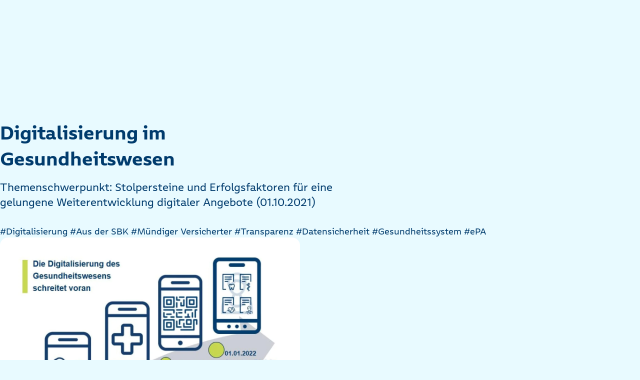

--- FILE ---
content_type: text/html; charset=utf-8
request_url: https://www.sbk.org/presse/digitalisierung-im-gesundheitswesen/
body_size: 22921
content:
<!DOCTYPE html>
<html lang="de-DE" class="no-js">
<head>
    <meta charset="utf-8">

<!-- 
	This website is powered by TYPO3 - inspiring people to share!
	TYPO3 is a free open source Content Management Framework initially created by Kasper Skaarhoj and licensed under GNU/GPL.
	TYPO3 is copyright 1998-2026 of Kasper Skaarhoj. Extensions are copyright of their respective owners.
	Information and contribution at https://typo3.org/
-->


<title>Digitalisierung im Gesundheitswesen | SBK</title>
<meta name="generator" content="TYPO3 CMS">
<meta name="description" content="Digitalisierung im Gesundheitswesen: Stolpersteine und Erfolgsfaktoren für eine gelungene Weiterentwicklung digitaler Angebote">
<meta name="viewport" content="width=device-width, initial-scale=1.0, maximum-scale=1.0, user-scalable=0">
<meta property="og:title" content="Digitalisierung im Gesundheitswesen">
<meta property="og:description" content="Stolpersteine und Erfolgsfaktoren für eine gelungene Weiterentwicklung digitaler Angebote">
<meta property="og:image" content="https://www.sbk.org/fileadmin/_processed_/3/6/csm_ePA_SBK1120_9479-s_6e65989422.jpg">
<meta property="og:image:url" content="https://www.sbk.org/fileadmin/_processed_/3/6/csm_ePA_SBK1120_9479-s_6e65989422.jpg">
<meta property="og:image:width" content="2000">
<meta property="og:image:height" content="1047">
<meta property="og:type" content="website">
<meta property="og:url" content="https://www.sbk.org/presse/digitalisierung-im-gesundheitswesen/">
<meta name="twitter:title" content="Digitalisierung im Gesundheitswesen">
<meta name="twitter:description" content="Stolpersteine und Erfolgsfaktoren für eine gelungene Weiterentwicklung digitaler Angebote">
<meta name="twitter:image" content="https://www.sbk.org/fileadmin/_processed_/3/6/csm_ePA_SBK1120_9479-s_6e65989422.jpg">
<meta name="twitter:card" content="summary">
<meta name="theme-color" content="#003c6e">

<link href="/_assets/5704df88ed45aead8ce948e4ec501605/assets/base-BH9PtT8v.css" rel="stylesheet" >
<link href="/_assets/5704df88ed45aead8ce948e4ec501605/assets/typography-D_NlZrCX.css" rel="stylesheet" >
<link href="/_assets/5704df88ed45aead8ce948e4ec501605/assets/link-BHQXBB2q.css" rel="stylesheet" >
<link href="/_assets/5704df88ed45aead8ce948e4ec501605/assets/contactFlyout-D4HDGQX-.css" rel="stylesheet" >
<link href="/_assets/5704df88ed45aead8ce948e4ec501605/assets/mainNav-Xv8aIlKx.css" rel="stylesheet" >
<link href="/_assets/5704df88ed45aead8ce948e4ec501605/assets/consentLayer-BJZ6z6Wo.css" rel="stylesheet" >
<link rel="stylesheet" href="/typo3temp/assets/compressed/style-80abf93c5fa79109d7bbca4be7adbe54.css?1765265950" media="all">
<link href="/_assets/5704df88ed45aead8ce948e4ec501605/assets/pagination-item-4JomWzqI.css" rel="stylesheet" >
<link href="/_assets/5704df88ed45aead8ce948e4ec501605/assets/citation-teaser-D02jEszv.css" rel="stylesheet" >
<link href="/_assets/5704df88ed45aead8ce948e4ec501605/assets/address-input-B4jy_2b1.css" rel="stylesheet" >
<link href="/_assets/5704df88ed45aead8ce948e4ec501605/assets/form-B9OJ-oVF.css" rel="stylesheet" >
<link href="/_assets/5704df88ed45aead8ce948e4ec501605/assets/form-BOG-6tLl.css" rel="stylesheet" >
<link href="/_assets/5704df88ed45aead8ce948e4ec501605/assets/callbackwithinterval-C40_Evd1.css" rel="stylesheet" >
<link href="/_assets/5704df88ed45aead8ce948e4ec501605/assets/personal-advising-uveLZCzt.css" rel="stylesheet" >
<link href="/_assets/5704df88ed45aead8ce948e4ec501605/assets/headline-link-COyBVeVa.css" rel="stylesheet" >
<link href="/_assets/5704df88ed45aead8ce948e4ec501605/assets/search-result-D7tNq-gA.css" rel="stylesheet" >
<link href="/_assets/5704df88ed45aead8ce948e4ec501605/assets/sbk-DZ1sjv6R.css" rel="stylesheet" >
<link href="/_assets/5704df88ed45aead8ce948e4ec501605/assets/button-group-B73nZv7G.css" rel="stylesheet" >
<link href="/_assets/5704df88ed45aead8ce948e4ec501605/assets/searchFlyout-Dg9wD5uf.css" rel="stylesheet" >



<script type="module" src="/_assets/5704df88ed45aead8ce948e4ec501605/assets/base-D-YZ_BJV.js"></script>
<script type="module" src="/_assets/5704df88ed45aead8ce948e4ec501605/assets/metaNav-D2Bsw7-i.js"></script>
<script type="module" src="/_assets/5704df88ed45aead8ce948e4ec501605/assets/searchInput-uafIihOL.js"></script>
<script type="module" src="/_assets/5704df88ed45aead8ce948e4ec501605/assets/mainNav-Bx_c358I.js"></script>
<script type="module" src="/_assets/5704df88ed45aead8ce948e4ec501605/assets/breadcrumb-CooRwCUj.js"></script>
<script type="module" src="/_assets/5704df88ed45aead8ce948e4ec501605/assets/consentLayer-CVe9oBWj.js"></script>
<script>
            const storageName = 'sbk';
                const translatedButtonTextCookieSettings = 'Datenschutzeinstellungen anpassen';
                const cookieSettingsImgPathDefault = '/_assets/f34691673face4b5c642d176b42916a9/Icons/icon_cookie_settings.svg';
                const cookieSettingsImgPathHover = '/_assets/f34691673face4b5c642d176b42916a9/Icons/icon_cookie_settings-hover.svg';
                const cookieIconPermanentlyAvailable = '0';
                const cookieExpiresAfterDays = 365;
                let allServiceSettings = [];
                let consenTypeObj = {};
                let serviceSetting = {};
                let serviceName = {};
                let serviceIsTypeOfConsentMode = false;
        </script>


<link rel="icon" href="/_assets/5704df88ed45aead8ce948e4ec501605/logo/favicon.svg?1765454112" type="image/svg+xml">
<link rel="icon" href="/_assets/5704df88ed45aead8ce948e4ec501605/logo/favicon.png?1765454112">

<link rel="preload" href="/_assets/5704df88ed45aead8ce948e4ec501605/assets/SBKRumiko-Bold.woff2?1765454113" as="font" type="font/woff2" crossorigin>
<link rel="preload" href="/_assets/5704df88ed45aead8ce948e4ec501605/assets/SBKRumiko-Regular.woff2?1765454113" as="font" type="font/woff2" crossorigin>


<!-- ios -->
<link rel="apple-touch-icon" sizes="57x57"      href="/_assets/a91ce779c16d10d70644911f7f63c837/touch-icons/apple-touch-new-icon-57x57.png?1765454030">
<link rel="apple-touch-icon" sizes="76x76"      href="/_assets/a91ce779c16d10d70644911f7f63c837/touch-icons/apple-touch-new-icon-76x76.png?1765454030">
<link rel="apple-touch-icon" sizes="120x120"    href="/_assets/a91ce779c16d10d70644911f7f63c837/touch-icons/apple-touch-new-icon-120x120.png?1765454030">
<link rel="apple-touch-icon" sizes="152x152"    href="/_assets/a91ce779c16d10d70644911f7f63c837/touch-icons/apple-touch-new-icon-152x152.png?1765454030">
<link rel="apple-touch-icon" sizes="180x180"    href="/_assets/a91ce779c16d10d70644911f7f63c837/touch-icons/apple-touch-new-icon-180x180.png?1765454030">
<!-- windows -->
<meta name="msapplication-square70x70logo" content="/_assets/a91ce779c16d10d70644911f7f63c837/touch-icons/win8-new-tile-70x70.png?1765454030" />
<meta name="msapplication-square150x150logo" content="/_assets/a91ce779c16d10d70644911f7f63c837/touch-icons/win8-new-tile-150x150.png?1765454030" />
<meta name="msapplication-wide310x150logo" content="/_assets/a91ce779c16d10d70644911f7f63c837/touch-icons/win8-new-tile-310x150.png?1765454030" />
<meta name="msapplication-square310x310logo" content="/_assets/a91ce779c16d10d70644911f7f63c837/touch-icons/win8-new-tile-310x310.png?1765454030" />


<link rel="canonical" href="https://www.sbk.org/presse/digitalisierung-im-gesundheitswesen/">

</head>
<body tabindex="-1">

<sbk-meta-nav><sbk-meta-nav-items><sbk-meta-nav-item><sbk-tab-menu-item size="extra-small" href="/" target=""
                                           title="sbk.org">sbk.org
                        </sbk-tab-menu-item></sbk-meta-nav-item><sbk-meta-nav-item><sbk-tab-menu-item size="extra-small" href="/arbeitgeberservice/arbeitgeberservice/" target=""
                                           title="Arbeitgeberservice">Arbeitgeberservice
                        </sbk-tab-menu-item></sbk-meta-nav-item><sbk-meta-nav-item><sbk-tab-menu-item size="extra-small" href="/leistungserbringer/portal/" target=""
                                           title="Leistungserbringende">Leistungserbringende
                        </sbk-tab-menu-item></sbk-meta-nav-item><sbk-meta-nav-item><sbk-tab-menu-item size="extra-small" href="/karriere/arbeiten-bei-der-sbk/" target=""
                                           title="Karriere">Karriere
                        </sbk-tab-menu-item></sbk-meta-nav-item><sbk-meta-nav-item><sbk-tab-menu-item size="extra-small" href="/unternehmen-sbk/ueber-uns/" target=""
                                           title="Unternehmen">Unternehmen
                        </sbk-tab-menu-item></sbk-meta-nav-item><sbk-meta-nav-item><sbk-tab-menu-item size="extra-small" href="/presse/uebersicht/" target=""
                                           title="Presse &amp; Politik" active>Presse &amp; Politik
                        </sbk-tab-menu-item></sbk-meta-nav-item></sbk-meta-nav-items><sbk-meta-nav-items slot="icons"><sbk-meta-nav-item><sbk-search-flyout><sbk-link icon="search" variant="regular" size="2xs" is-bold slot="trigger">Suche</sbk-link><div class="tx_solr"><div class="search"><sbk-search method="get" reset-button-label="Suche zurücksetzen" submit-button-label="Suchen" input-name="q" input-placeholder="Suchbegriff..." suggest-uri="?type=7384&amp;filters=[%22rootline:1-1/139/%22]" teaser-uri="?type=2000" input-value="" action="/presse/service-navigation/suche/" data-suggest="/presse/service-navigation/suche/?type=7384" data-suggest-header="Top Results" accept-charset="utf-8"><div slot="additionalInputs"><input type="hidden" name="tx_solr[filter][0]" value="pageHierarchy:/1/139/" /></div></sbk-search></div></div><div slot="searchSuggestion"></div></sbk-search-flyout></sbk-meta-nav-item><sbk-meta-nav-item><sbk-language-switch-tracking><sbk-link href="/sbk-en/" variant="regular" icon="language" size="2xs" is-bold="is-bold">English</sbk-link></sbk-language-switch-tracking></sbk-meta-nav-item><sbk-meta-nav-item><sbk-link icon="user" variant="regular" href="https://meine.sbk.org/login/" size="2xs" is-bold>Login</sbk-link></sbk-meta-nav-item></sbk-meta-nav-items></sbk-meta-nav><sbk-main-nav variant="default"
              logo-path="/_assets/5704df88ed45aead8ce948e4ec501605/logo/logo-sbk.svg?1765454112"
              logo-link="/presse/uebersicht/"
              logo-alt-text="Logo der SBK"><sbk-main-nav-items><sbk-main-nav-item><sbk-tab-menu-item size="large" href="/presse/uebersicht/"
                                                   target=""
                                                   title="Übersicht">Übersicht
                                </sbk-tab-menu-item></sbk-main-nav-item><sbk-main-nav-item><sbk-nav-flyout id="nav-flyout-2"
                                        variant="default"
                                        backlink-title="Zurück"><sbk-tab-menu-item slot="trigger" size="large" href="/presse/unsere-themen/"
                                                       target=""
                                                       title="Themen">
                                        Themen
                                    </sbk-tab-menu-item><sbk-nav-flyout-list><sbk-link slot="titleMenu" variant="regular" is-bold size="xs"
                                          href="/presse/unsere-themen/"
                                          target=""
                                          title="Themen">
                                    Themen
                                </sbk-link><sbk-nav-flyout-item><sbk-link href="/presse/unsere-themen/nachhaltigkeit-im-gesundheitswesen/" variant="navigation"
                                                          target="" is-bold
                                                          title="Nachhaltigkeit im Gesundheitswesen">
                                                    Nachhaltigkeit im Gesundheitswesen
                                                </sbk-link></sbk-nav-flyout-item><sbk-nav-flyout-item><sbk-link href="/presse/unsere-themen/qualitaet/" variant="navigation"
                                                          target="" is-bold
                                                          title="Qualität">
                                                    Qualität
                                                </sbk-link></sbk-nav-flyout-item><sbk-nav-flyout-item><sbk-link href="/presse/unsere-themen/digitalisierung/" variant="navigation"
                                                          target="" is-bold
                                                          title="Digitalisierung">
                                                    Digitalisierung
                                                </sbk-link></sbk-nav-flyout-item><sbk-nav-flyout-item><sbk-link href="/presse/unsere-themen/versorgung/" variant="navigation"
                                                          target="" is-bold
                                                          title="Versorgung">
                                                    Versorgung
                                                </sbk-link></sbk-nav-flyout-item><sbk-nav-flyout-item><sbk-link href="/presse/unsere-themen/kassenfinanzen-morbi-rsa/" variant="navigation"
                                                          target="" is-bold
                                                          title="Kassenfinanzen &amp; Morbi-RSA">
                                                    Kassenfinanzen &amp; Morbi-RSA
                                                </sbk-link></sbk-nav-flyout-item></sbk-nav-flyout-list></sbk-nav-flyout></sbk-main-nav-item><sbk-main-nav-item><sbk-tab-menu-item size="large" href="/presse/unsere-positionen/"
                                                   target=""
                                                   title="Politische Positionen">Politische Positionen
                                </sbk-tab-menu-item></sbk-main-nav-item><sbk-main-nav-item><sbk-tab-menu-item size="large" href="/presse/unsere-experten/"
                                                   target=""
                                                   title="Expertinnen &amp; Experten">Expertinnen &amp; Experten
                                </sbk-tab-menu-item></sbk-main-nav-item><sbk-main-nav-item><sbk-tab-menu-item size="large" href="/presse/kontakt/"
                                                   target=""
                                                   title="Kontakt zu Presse &amp; Politik">Kontakt zu Presse &amp; Politik
                                </sbk-tab-menu-item></sbk-main-nav-item></sbk-main-nav-items><sbk-main-nav-items slot="meta-nav-items"><sbk-main-nav-item class="responsive-hide"><sbk-search-flyout><sbk-round-button icon="search" size="small" slot="trigger"
                                  variant="icon-only"></sbk-round-button><div class="tx_solr"><div class="search"><sbk-search method="get" reset-button-label="Suche zurücksetzen" submit-button-label="Suchen" input-name="q" input-placeholder="Suchbegriff..." suggest-uri="?type=7384&amp;filters=[%22rootline:1-1/139/%22]" teaser-uri="?type=2000" input-value="" action="/presse/service-navigation/suche/" data-suggest="/presse/service-navigation/suche/?type=7384" data-suggest-header="Top Results" accept-charset="utf-8"><div slot="additionalInputs"><input type="hidden" name="tx_solr[filter][0]" value="pageHierarchy:/1/139/" /></div></sbk-search></div></div><div slot="searchSuggestion"></div></sbk-search-flyout></sbk-main-nav-item><sbk-main-nav-item class="responsive-hide"><sbk-language-switch-tracking><sbk-round-button href="/sbk-en/" variant="icon-only" icon="language" size="small" is-bold="is-bold">English</sbk-round-button></sbk-language-switch-tracking></sbk-main-nav-item><sbk-main-nav-item class="responsive-hide"><sbk-round-button icon="user" variant="icon-only" size="small"
                              href="https://meine.sbk.org/login/"></sbk-round-button></sbk-main-nav-item><sbk-main-nav-item class="responsive-show"><sbk-search-flyout><sbk-link icon="search" variant="icon-navigation" size="2xs" slot="trigger" is-bold="">Suche
                </sbk-link><div class="tx_solr"><div class="search"><sbk-search method="get" reset-button-label="Suche zurücksetzen" submit-button-label="Suchen" input-name="q" input-placeholder="Suchbegriff..." suggest-uri="?type=7384&amp;filters=[%22rootline:1-1/139/%22]" teaser-uri="?type=2000" input-value="" action="/presse/service-navigation/suche/" data-suggest="/presse/service-navigation/suche/?type=7384" data-suggest-header="Top Results" accept-charset="utf-8"><div slot="additionalInputs"><input type="hidden" name="tx_solr[filter][0]" value="pageHierarchy:/1/139/" /></div></sbk-search></div></div><div slot="searchSuggestion"></div></sbk-search-flyout></sbk-main-nav-item><sbk-main-nav-item class="responsive-show"><sbk-contact-flyout id="contact-nav-flyout"
                                backlink-title="Zurück"><sbk-link icon="chat" variant="icon-navigation" slot="trigger"
                          size="2xs" is-bold="">Kontakt
                </sbk-link><sbk-teaser-link headline="Kontakt zum Presse-Team" icon="adviser" href="/presse/kontakt/"></sbk-teaser-link><sbk-teaser-link headline="Eintrag Presseverteiler" icon="letter" href="/presse/presseverteiler/"></sbk-teaser-link></sbk-contact-flyout></sbk-main-nav-item><sbk-main-nav-item class="responsive-show"><sbk-nav-flyout id="mobile-nav-flyout"
                            backlink-title="Zurück"><sbk-link icon="burger" slot="trigger" variant="icon-navigation" size="2xs"
                          is-bold="">
                    Menü
                </sbk-link><sbk-nav-flyout-list><sbk-nav-flyout-item><sbk-link is-bold href="/presse/uebersicht/" variant="navigation"
                                              target=""
                                              title="Übersicht">
                                        Übersicht
                                    </sbk-link></sbk-nav-flyout-item><sbk-nav-flyout-item><sbk-link is-bold href="/presse/unsere-themen/" variant="navigation"
                                              target=""
                                              data-related-flyout-list="level-2"
                                              title="Themen" icon-position="right"
                                              icon="chevron-right">
                                        Themen
                                    </sbk-link></sbk-nav-flyout-item><sbk-nav-flyout-item><sbk-link is-bold href="/presse/unsere-positionen/" variant="navigation"
                                              target=""
                                              title="Politische Positionen">
                                        Politische Positionen
                                    </sbk-link></sbk-nav-flyout-item><sbk-nav-flyout-item><sbk-link is-bold href="/presse/unsere-experten/" variant="navigation"
                                              target=""
                                              title="Expertinnen &amp; Experten">
                                        Expertinnen &amp; Experten
                                    </sbk-link></sbk-nav-flyout-item><sbk-nav-flyout-item><sbk-link is-bold href="/presse/kontakt/" variant="navigation"
                                              target=""
                                              title="Kontakt zu Presse &amp; Politik">
                                        Kontakt zu Presse &amp; Politik
                                    </sbk-link></sbk-nav-flyout-item></sbk-nav-flyout-list><sbk-nav-flyout-list is-second-level="true" slot="secondLevel"
                                             title-menu="Themen"
                                             id="level-2"><sbk-link slot="titleMenu" variant="regular" is-bold size="xs"
                                      href="/presse/unsere-themen/"
                                      target=""
                                      title="">
                                Themen
                            </sbk-link><sbk-nav-flyout-item><sbk-link href="/presse/unsere-themen/nachhaltigkeit-im-gesundheitswesen/" variant="navigation"
                                                      target="" is-bold
                                                      title="Nachhaltigkeit im Gesundheitswesen">
                                                Nachhaltigkeit im Gesundheitswesen
                                            </sbk-link></sbk-nav-flyout-item><sbk-nav-flyout-item><sbk-link href="/presse/unsere-themen/qualitaet/" variant="navigation"
                                                      target="" is-bold
                                                      title="Qualität">
                                                Qualität
                                            </sbk-link></sbk-nav-flyout-item><sbk-nav-flyout-item><sbk-link href="/presse/unsere-themen/digitalisierung/" variant="navigation"
                                                      target="" is-bold
                                                      title="Digitalisierung">
                                                Digitalisierung
                                            </sbk-link></sbk-nav-flyout-item><sbk-nav-flyout-item><sbk-link href="/presse/unsere-themen/versorgung/" variant="navigation"
                                                      target="" is-bold
                                                      title="Versorgung">
                                                Versorgung
                                            </sbk-link></sbk-nav-flyout-item><sbk-nav-flyout-item><sbk-link href="/presse/unsere-themen/kassenfinanzen-morbi-rsa/" variant="navigation"
                                                      target="" is-bold
                                                      title="Kassenfinanzen &amp; Morbi-RSA">
                                                Kassenfinanzen &amp; Morbi-RSA
                                            </sbk-link></sbk-nav-flyout-item></sbk-nav-flyout-list><sbk-nav-flyout-list slot="meta-nav"><sbk-nav-flyout-item class="no-border"><sbk-link variant="navigation" href="/" target=""
                                      title="sbk.org">sbk.org
                            </sbk-link></sbk-nav-flyout-item><sbk-nav-flyout-item><sbk-link variant="navigation" href="/arbeitgeberservice/arbeitgeberservice/" target=""
                                      title="Arbeitgeberservice">Arbeitgeberservice
                            </sbk-link></sbk-nav-flyout-item><sbk-nav-flyout-item><sbk-link variant="navigation" href="/leistungserbringer/portal/" target=""
                                      title="Leistungserbringende">Leistungserbringende
                            </sbk-link></sbk-nav-flyout-item><sbk-nav-flyout-item><sbk-link variant="navigation" href="/karriere/arbeiten-bei-der-sbk/" target=""
                                      title="Karriere">Karriere
                            </sbk-link></sbk-nav-flyout-item><sbk-nav-flyout-item><sbk-link variant="navigation" href="/unternehmen-sbk/ueber-uns/" target=""
                                      title="Unternehmen">Unternehmen
                            </sbk-link></sbk-nav-flyout-item><sbk-nav-flyout-item><sbk-link variant="navigation" href="/presse/uebersicht/" target=""
                                      title="Presse &amp; Politik">Presse &amp; Politik
                            </sbk-link></sbk-nav-flyout-item></sbk-nav-flyout-list><sbk-meta-nav-items slot="icons"><sbk-meta-nav-item><sbk-language-switch-tracking><sbk-link href="/sbk-en/" variant="regular" icon="language" size="2xs" is-bold="is-bold">English</sbk-link></sbk-language-switch-tracking></sbk-meta-nav-item></sbk-meta-nav-items></sbk-nav-flyout></sbk-main-nav-item></sbk-main-nav-items></sbk-main-nav><div class="breadcrumb-wrapper"><sbk-breadcrumb><sbk-breadcrumb-item href="/presse/uebersicht/">
                            Presse &amp; Politik
                        </sbk-breadcrumb-item><sbk-breadcrumb-item>
                            Digitalisierung im Gesundheitswesen
                        </sbk-breadcrumb-item></sbk-breadcrumb></div><div class="stage-container"></div><!-- TYPO3SEARCH_begin --><main><div class="element-container margin-bottom-none"><h1>Digitalisierung im Gesundheitswesen</h1><p class="text-lg">Themenschwerpunkt: Stolpersteine und Erfolgsfaktoren für eine gelungene Weiterentwicklung digitaler Angebote (01.10.2021)</p><sbk-tag-list><sbk-tag title='Digitalisierung'
                                area="Magazin"
                                href="/presse/alle-artikel/?tx_mmspress_category%5Baction%5D=index&amp;tx_mmspress_category%5Bcategory%5D=109&amp;tx_mmspress_category%5Bcontroller%5D=Category&amp;cHash=d1e18444a99a11337c5a7ecf67d1d63f">
                            #Digitalisierung
                        </sbk-tag><sbk-tag title='Aus der SBK'
                                area="Magazin"
                                href="/presse/alle-artikel/?tx_mmspress_category%5Baction%5D=index&amp;tx_mmspress_category%5Bcategory%5D=112&amp;tx_mmspress_category%5Bcontroller%5D=Category&amp;cHash=1ce7c725ac14c5b316054e06f02a845a">
                            #Aus der SBK
                        </sbk-tag><sbk-tag title='Mündiger Versicherter'
                                area="Magazin"
                                href="/presse/alle-artikel/?tx_mmspress_category%5Baction%5D=index&amp;tx_mmspress_category%5Bcategory%5D=160&amp;tx_mmspress_category%5Bcontroller%5D=Category&amp;cHash=34af49c8ffe71d2d03d3b1ad987cd7e4">
                            #Mündiger Versicherter
                        </sbk-tag><sbk-tag title='Transparenz'
                                area="Magazin"
                                href="/presse/alle-artikel/?tx_mmspress_category%5Baction%5D=index&amp;tx_mmspress_category%5Bcategory%5D=156&amp;tx_mmspress_category%5Bcontroller%5D=Category&amp;cHash=849249d8e2bd38fb5563a9bbd8e34880">
                            #Transparenz
                        </sbk-tag><sbk-tag title='Datensicherheit'
                                area="Magazin"
                                href="/presse/alle-artikel/?tx_mmspress_category%5Baction%5D=index&amp;tx_mmspress_category%5Bcategory%5D=151&amp;tx_mmspress_category%5Bcontroller%5D=Category&amp;cHash=72989a0f469a7dcf96e27f048d276110">
                            #Datensicherheit
                        </sbk-tag><sbk-tag title='Gesundheitssystem'
                                area="Magazin"
                                href="/presse/alle-artikel/?tx_mmspress_category%5Baction%5D=index&amp;tx_mmspress_category%5Bcategory%5D=135&amp;tx_mmspress_category%5Bcontroller%5D=Category&amp;cHash=b904d15765ebd3d49a30d3f7489e52b9">
                            #Gesundheitssystem
                        </sbk-tag><sbk-tag title='ePA'
                                area="Magazin"
                                href="/presse/alle-artikel/?tx_mmspress_category%5Baction%5D=index&amp;tx_mmspress_category%5Bcategory%5D=136&amp;tx_mmspress_category%5Bcontroller%5D=Category&amp;cHash=ab867c49b647d0393c9d298709116992">
                            #ePA
                        </sbk-tag></sbk-tag-list></div><div id="c192696" class="element-container element-container__image"><div class="elAbove"><figure class="image"><img data-title="" data-publisher="" data-source="" class="image-embed-item image--round-border" loading="lazy" src="/fileadmin/_processed_/c/6/csm_Introbild_sbk.org_d1f87322cc.jpg" srcset="/fileadmin/_processed_/c/6/csm_Introbild_sbk.org_d3cdace562.jpg 320w, /fileadmin/_processed_/c/6/csm_Introbild_sbk.org_49ce6fc37c.jpg 496w, /fileadmin/_processed_/c/6/csm_Introbild_sbk.org_370c66b16b.jpg 768w, /fileadmin/_processed_/c/6/csm_Introbild_sbk.org_51634526a2.jpg 992w, /fileadmin/_processed_/c/6/csm_Introbild_sbk.org_ee0039596d.jpg 1280w, /fileadmin/_processed_/c/6/csm_Introbild_sbk.org_9aac62d243.jpg 2560w, /fileadmin/_processed_/c/6/csm_Introbild_sbk.org_d1f87322cc.jpg 600w" sizes="100vw" width="600" height="442" alt="" /><sbk-image-metadata source="" description=""></sbk-image-metadata></figure></div></div><div id="c192693" class="element-container element-container__text"><p>eAU, eRezept und ePA werden den Versorgungs- und Beratungsalltag nach und nach merklich verändern. Wir begleiten diese Entwicklung, setzen uns für eine versichertenorientierte Vorgehensweise ein und geben Impulse für eine erfolgreiche Umsetzung.</p><p>&nbsp;</p></div><div id="c192690" class="element-container element-container__header"><header><h2 class="">
                
                        Der SBK-Digitalisierungsticker
                    
            </h2></header></div><div id="c192687" class="element-container element-container__textpic"><div class="elLeftImg clearfix"><div class="ce-bodytext"><p>Wie läuft es eigentlich bei ePA, eAU, DiGA&nbsp;&amp;&nbsp;Co.? Im vierten Quartal 2021 haben wir jeder Woche die aktuellen Zahlen der SBK in unserem Digitalisierungsticker veröffentlicht. Unser Ziel: Transparenz zu schaffen, wie weit die Digitalisierung im Gesundheitswesen wirklich ist - und Denkanstöße zu geben, wie es besser laufen kann.</p></div></div></div><div id="c192684" class="element-container element-container__mms_content_carousel"><swiper-container init="false"
                      variant="content"
                      data-mobile="1"
                      data-tablet="2"
                      data-desktop="2"><swiper-slide><div id="c192651" class="element-container element-container__image element-container--no-padding"><div class="elAbove"><figure class="image"><img data-title="" data-publisher="" data-source="" class="image-embed-item image--round-border" loading="lazy" src="/fileadmin/_processed_/d/4/csm_SBK-Digitalisierungsticker_KW50_163b57faa5.png" srcset="/fileadmin/_processed_/d/4/csm_SBK-Digitalisierungsticker_KW50_218f3aba59.png 320w, /fileadmin/_processed_/d/4/csm_SBK-Digitalisierungsticker_KW50_daa2c54a47.png 640w, /fileadmin/_processed_/d/4/csm_SBK-Digitalisierungsticker_KW50_9ccc0c8854.png 384w, /fileadmin/_processed_/d/4/csm_SBK-Digitalisierungsticker_KW50_7c60b425d8.png 496w, /fileadmin/_processed_/d/4/csm_SBK-Digitalisierungsticker_KW50_b5865d594e.png 720w, /fileadmin/_processed_/d/4/csm_SBK-Digitalisierungsticker_KW50_b6e40614de.png 1440w, /fileadmin/_processed_/d/4/csm_SBK-Digitalisierungsticker_KW50_163b57faa5.png 600w" sizes="(min-width: 1280px) calc(1280px / 2), (min-width: 992px) calc(100vw / 2), (min-width: 768px) calc(100vw / 2), 100vw" width="600" height="334" alt="" /><sbk-image-metadata source="" description=""></sbk-image-metadata></figure></div></div></swiper-slide><swiper-slide><div id="c192654" class="element-container element-container__image element-container--no-padding"><div class="elAbove"><figure class="image"><img data-title="" data-publisher="" data-source="" class="image-embed-item image--round-border" loading="lazy" src="/fileadmin/_processed_/4/4/csm_SBK-Digitalisierungsticker_KW49_aa8e852dde.png" srcset="/fileadmin/_processed_/4/4/csm_SBK-Digitalisierungsticker_KW49_e1de4ea554.png 320w, /fileadmin/_processed_/4/4/csm_SBK-Digitalisierungsticker_KW49_106b7cace4.png 640w, /fileadmin/_processed_/4/4/csm_SBK-Digitalisierungsticker_KW49_4a0eb6b4bc.png 384w, /fileadmin/_processed_/4/4/csm_SBK-Digitalisierungsticker_KW49_2e096e53da.png 496w, /fileadmin/_processed_/4/4/csm_SBK-Digitalisierungsticker_KW49_40739b3f87.png 720w, /fileadmin/_processed_/4/4/csm_SBK-Digitalisierungsticker_KW49_e92829fb5d.png 1440w, /fileadmin/_processed_/4/4/csm_SBK-Digitalisierungsticker_KW49_aa8e852dde.png 600w" sizes="(min-width: 1280px) calc(1280px / 2), (min-width: 992px) calc(100vw / 2), (min-width: 768px) calc(100vw / 2), 100vw" width="600" height="349" alt="" /><sbk-image-metadata source="" description=""></sbk-image-metadata></figure></div></div></swiper-slide><swiper-slide><div id="c192657" class="element-container element-container__image element-container--no-padding"><div class="elAbove"><figure class="image"><img data-title="" data-publisher="" data-source="" class="image-embed-item image--round-border" loading="lazy" src="/fileadmin/_processed_/2/3/csm_SBK-Digitalisierungsticker_KW48_cb3dfeab62.png" srcset="/fileadmin/_processed_/2/3/csm_SBK-Digitalisierungsticker_KW48_a8a40a3220.png 320w, /fileadmin/_processed_/2/3/csm_SBK-Digitalisierungsticker_KW48_0852b1b344.png 640w, /fileadmin/_processed_/2/3/csm_SBK-Digitalisierungsticker_KW48_82c7c54815.png 384w, /fileadmin/_processed_/2/3/csm_SBK-Digitalisierungsticker_KW48_bee88ff753.png 496w, /fileadmin/_processed_/2/3/csm_SBK-Digitalisierungsticker_KW48_f622c3ec38.png 720w, /fileadmin/_processed_/2/3/csm_SBK-Digitalisierungsticker_KW48_a669f50444.png 1440w, /fileadmin/_processed_/2/3/csm_SBK-Digitalisierungsticker_KW48_cb3dfeab62.png 600w" sizes="(min-width: 1280px) calc(1280px / 2), (min-width: 992px) calc(100vw / 2), (min-width: 768px) calc(100vw / 2), 100vw" width="600" height="325" alt="" /><sbk-image-metadata source="" description=""></sbk-image-metadata></figure></div></div></swiper-slide><swiper-slide><div id="c192660" class="element-container element-container__image element-container--no-padding"><div class="elAbove"><figure class="image"><img data-title="" data-publisher="" data-source="" class="image-embed-item image--round-border" loading="lazy" src="/fileadmin/_processed_/4/2/csm_SBK-Digitalisierungsticker_KW47_c1667fd2f9.png" srcset="/fileadmin/_processed_/4/2/csm_SBK-Digitalisierungsticker_KW47_27c979061c.png 320w, /fileadmin/_processed_/4/2/csm_SBK-Digitalisierungsticker_KW47_3b526a17a3.png 640w, /fileadmin/_processed_/4/2/csm_SBK-Digitalisierungsticker_KW47_674be1f968.png 384w, /fileadmin/_processed_/4/2/csm_SBK-Digitalisierungsticker_KW47_2158400ebe.png 496w, /fileadmin/_processed_/4/2/csm_SBK-Digitalisierungsticker_KW47_253b0361db.png 720w, /fileadmin/_processed_/4/2/csm_SBK-Digitalisierungsticker_KW47_ff10d0612e.png 1440w, /fileadmin/_processed_/4/2/csm_SBK-Digitalisierungsticker_KW47_c1667fd2f9.png 600w" sizes="(min-width: 1280px) calc(1280px / 2), (min-width: 992px) calc(100vw / 2), (min-width: 768px) calc(100vw / 2), 100vw" width="600" height="357" alt="" /><sbk-image-metadata source="" description=""></sbk-image-metadata></figure></div></div></swiper-slide><swiper-slide><div id="c192663" class="element-container element-container__image element-container--no-padding"><div class="elAbove"><figure class="image"><img data-title="" data-publisher="" data-source="" class="image-embed-item image--round-border" loading="lazy" src="/fileadmin/_processed_/9/9/csm_SBK-Digitalisierungsticker_KW46_246cb6fd23.png" srcset="/fileadmin/_processed_/9/9/csm_SBK-Digitalisierungsticker_KW46_4f90688b4e.png 320w, /fileadmin/_processed_/9/9/csm_SBK-Digitalisierungsticker_KW46_85973df737.png 640w, /fileadmin/_processed_/9/9/csm_SBK-Digitalisierungsticker_KW46_12ebdc3db5.png 384w, /fileadmin/_processed_/9/9/csm_SBK-Digitalisierungsticker_KW46_149d52729e.png 496w, /fileadmin/_processed_/9/9/csm_SBK-Digitalisierungsticker_KW46_229afe4d42.png 720w, /fileadmin/_processed_/9/9/csm_SBK-Digitalisierungsticker_KW46_d011160c44.png 1440w, /fileadmin/_processed_/9/9/csm_SBK-Digitalisierungsticker_KW46_246cb6fd23.png 600w" sizes="(min-width: 1280px) calc(1280px / 2), (min-width: 992px) calc(100vw / 2), (min-width: 768px) calc(100vw / 2), 100vw" width="600" height="340" alt="" /><sbk-image-metadata source="" description=""></sbk-image-metadata></figure></div></div></swiper-slide><swiper-slide><div id="c192666" class="element-container element-container__image element-container--no-padding"><div class="elAbove"><figure class="image"><img data-title="" data-publisher="" data-source="" class="image-embed-item image--round-border" loading="lazy" src="/fileadmin/_processed_/e/c/csm_SBK-Digitalisierungsticker_KW45_d29c858eba.png" srcset="/fileadmin/_processed_/e/c/csm_SBK-Digitalisierungsticker_KW45_53872ffb03.png 320w, /fileadmin/_processed_/e/c/csm_SBK-Digitalisierungsticker_KW45_c25878c40f.png 640w, /fileadmin/_processed_/e/c/csm_SBK-Digitalisierungsticker_KW45_f799d58198.png 384w, /fileadmin/_processed_/e/c/csm_SBK-Digitalisierungsticker_KW45_763cd2a8a4.png 496w, /fileadmin/_processed_/e/c/csm_SBK-Digitalisierungsticker_KW45_3fa7b8b12f.png 720w, /fileadmin/_processed_/e/c/csm_SBK-Digitalisierungsticker_KW45_d9c3773924.png 1440w, /fileadmin/_processed_/e/c/csm_SBK-Digitalisierungsticker_KW45_d29c858eba.png 600w" sizes="(min-width: 1280px) calc(1280px / 2), (min-width: 992px) calc(100vw / 2), (min-width: 768px) calc(100vw / 2), 100vw" width="600" height="341" alt="" /><sbk-image-metadata source="" description=""></sbk-image-metadata></figure></div></div></swiper-slide><swiper-slide><div id="c192669" class="element-container element-container__image element-container--no-padding"><div class="elAbove"><figure class="image"><img data-title="" data-publisher="" data-source="" class="image-embed-item image--round-border" loading="lazy" src="/fileadmin/_processed_/e/2/csm_SBK-Digitalisierungsticker_KW44_181f39dd00.png" srcset="/fileadmin/_processed_/e/2/csm_SBK-Digitalisierungsticker_KW44_5d37ad55bf.png 320w, /fileadmin/_processed_/e/2/csm_SBK-Digitalisierungsticker_KW44_8792a29de4.png 640w, /fileadmin/_processed_/e/2/csm_SBK-Digitalisierungsticker_KW44_440aca3279.png 384w, /fileadmin/_processed_/e/2/csm_SBK-Digitalisierungsticker_KW44_739b513852.png 496w, /fileadmin/_processed_/e/2/csm_SBK-Digitalisierungsticker_KW44_ceb3d4490b.png 720w, /fileadmin/_processed_/e/2/csm_SBK-Digitalisierungsticker_KW44_2adc521d5b.png 1440w, /fileadmin/_processed_/e/2/csm_SBK-Digitalisierungsticker_KW44_181f39dd00.png 600w" sizes="(min-width: 1280px) calc(1280px / 2), (min-width: 992px) calc(100vw / 2), (min-width: 768px) calc(100vw / 2), 100vw" width="600" height="350" alt="" /><sbk-image-metadata source="" description=""></sbk-image-metadata></figure></div></div></swiper-slide><swiper-slide><div id="c192672" class="element-container element-container__image element-container--no-padding"><div class="elAbove"><figure class="image"><img data-title="" data-publisher="" data-source="" class="image-embed-item image--round-border" loading="lazy" src="/fileadmin/_processed_/f/2/csm_SBK-Digitalisierungsticker_KW43_18d7b85e41.png" srcset="/fileadmin/_processed_/f/2/csm_SBK-Digitalisierungsticker_KW43_292cf102f5.png 320w, /fileadmin/_processed_/f/2/csm_SBK-Digitalisierungsticker_KW43_ec1052b4c6.png 640w, /fileadmin/_processed_/f/2/csm_SBK-Digitalisierungsticker_KW43_16f4c536a0.png 384w, /fileadmin/_processed_/f/2/csm_SBK-Digitalisierungsticker_KW43_fd68130ef9.png 496w, /fileadmin/_processed_/f/2/csm_SBK-Digitalisierungsticker_KW43_1ff222f868.png 720w, /fileadmin/_processed_/f/2/csm_SBK-Digitalisierungsticker_KW43_b63dce9d75.png 1440w, /fileadmin/_processed_/f/2/csm_SBK-Digitalisierungsticker_KW43_18d7b85e41.png 600w" sizes="(min-width: 1280px) calc(1280px / 2), (min-width: 992px) calc(100vw / 2), (min-width: 768px) calc(100vw / 2), 100vw" width="600" height="331" alt="" /><sbk-image-metadata source="" description=""></sbk-image-metadata></figure></div></div></swiper-slide><swiper-slide><div id="c192675" class="element-container element-container__image element-container--no-padding"><div class="elAbove"><figure class="image"><img data-title="" data-publisher="" data-source="" class="image-embed-item image--round-border" loading="lazy" src="/fileadmin/_processed_/f/6/csm_SBK-Digitalisierungsticker_KW42_2_aa27f61247.png" srcset="/fileadmin/_processed_/f/6/csm_SBK-Digitalisierungsticker_KW42_2_95ae4f19ad.png 320w, /fileadmin/_processed_/f/6/csm_SBK-Digitalisierungsticker_KW42_2_b3817ce642.png 640w, /fileadmin/_processed_/f/6/csm_SBK-Digitalisierungsticker_KW42_2_0ec3204e29.png 384w, /fileadmin/_processed_/f/6/csm_SBK-Digitalisierungsticker_KW42_2_54bf1a1a6e.png 496w, /fileadmin/_processed_/f/6/csm_SBK-Digitalisierungsticker_KW42_2_03828b3d9f.png 720w, /fileadmin/_processed_/f/6/csm_SBK-Digitalisierungsticker_KW42_2_954ca74e65.png 1440w, /fileadmin/_processed_/f/6/csm_SBK-Digitalisierungsticker_KW42_2_aa27f61247.png 600w" sizes="(min-width: 1280px) calc(1280px / 2), (min-width: 992px) calc(100vw / 2), (min-width: 768px) calc(100vw / 2), 100vw" width="600" height="331" alt="" /><sbk-image-metadata source="" description=""></sbk-image-metadata></figure></div></div></swiper-slide><swiper-slide><div id="c192678" class="element-container element-container__image element-container--no-padding"><div class="elAbove"><figure class="image"><img data-title="" data-publisher="" data-source="" class="image-embed-item image--round-border" loading="lazy" src="/fileadmin/_processed_/2/9/csm_SBK-Digitalisierungsticker_KW41_2_90630a564c.png" srcset="/fileadmin/_processed_/2/9/csm_SBK-Digitalisierungsticker_KW41_2_c1fecac1f2.png 320w, /fileadmin/_processed_/2/9/csm_SBK-Digitalisierungsticker_KW41_2_c6115c6306.png 640w, /fileadmin/_processed_/2/9/csm_SBK-Digitalisierungsticker_KW41_2_250c7afe46.png 384w, /fileadmin/_processed_/2/9/csm_SBK-Digitalisierungsticker_KW41_2_5e382482d3.png 496w, /fileadmin/_processed_/2/9/csm_SBK-Digitalisierungsticker_KW41_2_1d5668f640.png 720w, /fileadmin/_processed_/2/9/csm_SBK-Digitalisierungsticker_KW41_2_b492047997.png 1440w, /fileadmin/_processed_/2/9/csm_SBK-Digitalisierungsticker_KW41_2_90630a564c.png 70w" sizes="(min-width: 1280px) calc(1280px / 2), (min-width: 992px) calc(100vw / 2), (min-width: 768px) calc(100vw / 2), 100vw" width="70" height="39" alt="" /><sbk-image-metadata source="" description=""></sbk-image-metadata></figure></div></div></swiper-slide><swiper-slide><div id="c192681" class="element-container element-container__image element-container--no-padding"><div class="elAbove"><figure class="image"><img data-title="" data-publisher="" data-source="" class="image-embed-item image--round-border" loading="lazy" src="/fileadmin/_processed_/0/5/csm_SBK-Digitalisierungsticker_KW40_1f4564719b.png" srcset="/fileadmin/_processed_/0/5/csm_SBK-Digitalisierungsticker_KW40_f24d05bed0.png 320w, /fileadmin/_processed_/0/5/csm_SBK-Digitalisierungsticker_KW40_39bff0a1d0.png 640w, /fileadmin/_processed_/0/5/csm_SBK-Digitalisierungsticker_KW40_71571be410.png 384w, /fileadmin/_processed_/0/5/csm_SBK-Digitalisierungsticker_KW40_c491ceb949.png 496w, /fileadmin/_processed_/0/5/csm_SBK-Digitalisierungsticker_KW40_3b098978c3.png 720w, /fileadmin/_processed_/0/5/csm_SBK-Digitalisierungsticker_KW40_61ec0a47f2.png 1440w, /fileadmin/_processed_/0/5/csm_SBK-Digitalisierungsticker_KW40_1f4564719b.png 70w" sizes="(min-width: 1280px) calc(1280px / 2), (min-width: 992px) calc(100vw / 2), (min-width: 768px) calc(100vw / 2), 100vw" width="70" height="40" alt="" /><sbk-image-metadata source="" description=""></sbk-image-metadata></figure></div></div></swiper-slide></swiper-container></div><div id="c192648" class="element-container element-container__header"><header><h2 class="">
                
                        Ein weiteres Resümee ein Monat nach dem Jahreswechsel 
                    
            </h2></header></div><div id="c192645" class="element-container element-container__text"><p>Seit Beendigung unseres SBK-Digitalisierungstickers ist ein Monat vergangen. Was sich seitdem getan hat? Das eRezept ist immer noch in der Testphase, die Version 2.0 der ePA steht wie geplant zum Download zur Verfügung und die Zahl der eAU wächst langsam aber stetig. Wir geben ein Update über die neuesten Zahlen:&nbsp;</p><p><sup>(Stand: 28.01.2022)</sup></p></div><div id="c192642" class="element-container element-container__mms_two_columns"><div class="row"><div class="col-sm-6"><div id="c192636" class="element-container element-container__mask_speech-bubble element-container--no-padding"><sbk-personal-advising heading="" href="" button-label=""></sbk-personal-advising></div><div id="c192639" class="element-container element-container__mask_speech-bubble element-container--no-padding"><sbk-personal-advising heading="" href="" button-label=""></sbk-personal-advising></div></div><div class="col-sm-6"><div id="c192630" class="element-container element-container__mask_speech-bubble element-container--no-padding"><sbk-personal-advising heading="" href="" button-label=""></sbk-personal-advising></div><div id="c192633" class="element-container element-container__mask_speech-bubble element-container--no-padding"><sbk-personal-advising heading="" href="" button-label=""></sbk-personal-advising></div></div></div></div><div id="c192627" class="element-container element-container__mms_banner_teaser"><sbk-banner variant="muted"><div id="c192585" class="element-container element-container__header element-container--no-padding"><header><h2 class="">
                
                        Unsere Impulse für eine erfolgreiche Digitalisierung
                    
            </h2></header></div><div id="c192624" class="element-container element-container__mms_two_columns element-container--no-padding"><div class="row"><div class="col-sm-6"><div id="c192588" class="element-container element-container__image element-container--no-padding"><div class="elAbove"><figure class="image"><img data-title="" data-publisher="" data-source="" class="image-embed-item image--round-border" loading="lazy" src="/fileadmin/_processed_/6/f/csm_Individuelle_Angebote_f99fbbc6bf.png" srcset="/fileadmin/_processed_/6/f/csm_Individuelle_Angebote_12a7171423.png 320w, /fileadmin/_processed_/6/f/csm_Individuelle_Angebote_c74e112d07.png 384w, /fileadmin/_processed_/6/f/csm_Individuelle_Angebote_b3dc9e672f.png 496w, /fileadmin/_processed_/6/f/csm_Individuelle_Angebote_6ebd6bd107.png 640w, /fileadmin/_processed_/6/f/csm_Individuelle_Angebote_b623336096.png 768w, /fileadmin/_processed_/6/f/csm_Individuelle_Angebote_ffc7ed7244.png 992w, /fileadmin/_processed_/6/f/csm_Individuelle_Angebote_f99fbbc6bf.png 150w" sizes="(min-width: 1280px) calc(1280px / 2), (min-width: 992px) calc(100vw / 2), (min-width: 768px) calc(100vw / 2), 100vw" width="150" height="150" alt="" /><sbk-image-metadata source="" description=""></sbk-image-metadata></figure></div></div><div id="c192591" class="element-container element-container__text element-container--no-padding"><header><h2 class="">
                
                        Digitale Entwicklungen konsequent an den Nutzerbedürfnissen ausrichten
                    
            </h2></header><p>Egal&nbsp;ob in der Ausgestaltung von Versorgung oder bei&nbsp;der Entwicklung von (digitalen) Services - die erste Frage muss immer lauten:&nbsp;Für wen machen wir das eigentlich? Diese Frage wird&nbsp;im Gesundheitswesen&nbsp;zu selten gestellt. Wenn es&nbsp;wirklich darum geht, für den Versicherten etwas zu bewirken, dann müssen wir ihn konsequent fragen, was er braucht und was bei ihm wirklich ankommt.</p><p>Daraus ergeben sich folgende Ansprüche an ein digitales Angebot:</p><sbk-list variant="ul"><li>niedrigschwelliger Zugang</li><li>gute Usability</li><li>klar erkennbarer Mehrwert für den Nutzer</li></sbk-list><p>Wir plädieren hier für eine agile und nutzerfokussierte Vorgehensweise, die die Versicherten immer wieder in den Entwicklungsprozess einbindet. Wir realisieren dies über eine eigene Kundencommunity für digitale Anwendungen, die SBK Tester Community.</p></div><div id="c192594" class="element-container element-container__text element-container--no-padding"><hr><p>&nbsp;</p></div><div id="c192612" class="element-container element-container__image element-container--no-padding"><div class="elAbove"><figure class="image"><img data-title="" data-publisher="" data-source="" class="image-embed-item image--round-border" loading="lazy" src="/fileadmin/_processed_/c/3/csm_Gesundheitsschutz_ed6161df7a.png" srcset="/fileadmin/_processed_/c/3/csm_Gesundheitsschutz_6405924bc3.png 320w, /fileadmin/_processed_/c/3/csm_Gesundheitsschutz_d96590908f.png 384w, /fileadmin/_processed_/c/3/csm_Gesundheitsschutz_fb4681c150.png 496w, /fileadmin/_processed_/c/3/csm_Gesundheitsschutz_bdccfc44d7.png 640w, /fileadmin/_processed_/c/3/csm_Gesundheitsschutz_a9e36082a5.png 768w, /fileadmin/_processed_/c/3/csm_Gesundheitsschutz_cc71d11af6.png 992w, /fileadmin/_processed_/c/3/csm_Gesundheitsschutz_ed6161df7a.png 150w" sizes="(min-width: 1280px) calc(1280px / 2), (min-width: 992px) calc(100vw / 2), (min-width: 768px) calc(100vw / 2), 100vw" width="150" height="150" alt="" /><sbk-image-metadata source="" description=""></sbk-image-metadata></figure></div></div><div id="c192621" class="element-container element-container__text element-container--no-padding"><header><h2 class="">
                
                        Gesundheitsschutz und Datenschutz in Balance bringen
                    
            </h2></header><p>Keine Frage: Gesundheitsdaten sind sensibel und müssen entsprechend geschützt werden. Datenschutz darf aber auch im Gesundheitswesen nicht dazu führen, dass Nutzung und Teilen von unter Umständen lebensrettenden Daten so verkompliziert wird, dass die Vorteile für die Versicherten nicht mehr realisiert werden können.</p><p>Das betrifft zum einen die viel zu umständlichen Verfahren zur Identifizierung der Nutzer*innen. Hier gilt es, ein einheitliches und vereinfachtes Verfahren für alle Anwendungen der Telematikinfrastruktur zu etablieren, um den Versicherten einen pragmatischen Zugang zu gewährleisten.</p><p>Zum anderen geht es um die Gestaltung der Einwilligungsmöglichkeiten der Versicherten in die Dateneinsicht: Hier muss es auch die Möglichkeit einer Generaleinwilligung geben, damit die Versicherten, die ihren Behandler*innen oder ihrer Krankenkasse eine umfassende Übersicht über ihre Daten in der ePA erlauben möchten, das einfach tun können. Eine lückenhafte Übersicht über Behandlungen und Diagnose in der ePA macht diese insbesondere für Ärzt*innen nahezu wertlos. Eine Generaleinwilligung zur Dateneinsicht für bestimmte Gruppen kann diesem Problem begegnen.</p></div></div><div class="col-sm-6"><div id="c192597" class="element-container element-container__image element-container--no-padding"><div class="elAbove"><figure class="image"><img data-title="" data-publisher="" data-source="" class="image-embed-item image--round-border" loading="lazy" src="/fileadmin/_processed_/a/6/csm_Zusta___endigkeit_ebbcd03d7f.png" srcset="/fileadmin/_processed_/a/6/csm_Zusta___endigkeit_bf40137b53.png 320w, /fileadmin/_processed_/a/6/csm_Zusta___endigkeit_9e018f682a.png 384w, /fileadmin/_processed_/a/6/csm_Zusta___endigkeit_7a6d294b0d.png 496w, /fileadmin/_processed_/a/6/csm_Zusta___endigkeit_8d9b45d652.png 640w, /fileadmin/_processed_/a/6/csm_Zusta___endigkeit_44ff402bea.png 768w, /fileadmin/_processed_/a/6/csm_Zusta___endigkeit_34155a564f.png 992w, /fileadmin/_processed_/a/6/csm_Zusta___endigkeit_ebbcd03d7f.png 150w" sizes="(min-width: 1280px) calc(1280px / 2), (min-width: 992px) calc(100vw / 2), (min-width: 768px) calc(100vw / 2), 100vw" width="150" height="119" alt="" /><sbk-image-metadata source="" description=""></sbk-image-metadata></figure></div></div><div id="c192600" class="element-container element-container__text element-container--no-padding"><header><h2 class="">
                
                        Klare Zuständigkeiten festlegen
                    
            </h2></header><p>Klare Zuständigkeiten sind die Basis erfolgreicher Entwicklungen – das gilt ganz besonders für ein so komplexes Projekt wie die Digitalisierung des deutschen Gesundheitswesens. Doch aktuell sind die Zuständigkeiten nicht ausreichend geklärt. So sind bspw. die Krankenkassen die Anbieter der ePA. Die gematik, die ursprünglich Spezifkationen festlegen und deren Einhaltung überprüfen soll, entwickelt die eRezept-App. In Folge ist für jede Anwendung eine eigene App erforderlich. So entsteht eine zerstückelte Angebotslandschaft und die nutzerzentrierte Weiterentwicklung wird erschwert. Mit schweren Folgen für das Nutzererlebnis und damit für die Bereitschaft der Menschen, diese digitalen Services auch anzunehmen. Um dieser Entwicklung entgegen zu wirken, fordern wir eine klare Aufgabenverteilung:</p><sbk-list variant="ul"><li>Der regulatorische Rahmen der TI wird durch Gesetzgeber und Bundesregierung gesetzt.&nbsp;</li><li>Die Festlegung der für die TI notwendigen Spezifikationen liegt bei der gematik.&nbsp;</li><li>Die Auftraggeber für die konkreten Anwendungen der TI sind die Kassen: Sie betreiben die ePA und gestalten die Angebote. Über eine anbieterneutrale (digitale) Schnittstelle stellen sie diese den Versicherten zur Verfügung</li><li>Die Entwicklung der Angebote selbst (im Auftrag der Krankenkassen) liegt in den Händen von Industrieanbietern.<br> 	&nbsp;</li></sbk-list></div><div id="c192603" class="element-container element-container__text element-container--no-padding"><hr><p>&nbsp;</p></div><div id="c192606" class="element-container element-container__image element-container--no-padding"><div class="elAbove"><figure class="image"><img data-title="" data-publisher="" data-source="" class="image-embed-item image--round-border" loading="lazy" src="/fileadmin/_processed_/c/d/csm_Datenbasis_c4b54b4719.png" srcset="/fileadmin/_processed_/c/d/csm_Datenbasis_6b26d9a966.png 320w, /fileadmin/_processed_/c/d/csm_Datenbasis_26e97ac83d.png 384w, /fileadmin/_processed_/c/d/csm_Datenbasis_7f6ae072a5.png 496w, /fileadmin/_processed_/c/d/csm_Datenbasis_2b3a0cabd3.png 640w, /fileadmin/_processed_/c/d/csm_Datenbasis_d60f988a24.png 768w, /fileadmin/_processed_/c/d/csm_Datenbasis_2cd879317c.png 992w, /fileadmin/_processed_/c/d/csm_Datenbasis_c4b54b4719.png 150w" sizes="(min-width: 1280px) calc(1280px / 2), (min-width: 992px) calc(100vw / 2), (min-width: 768px) calc(100vw / 2), 100vw" width="150" height="150" alt="" /><sbk-image-metadata source="" description=""></sbk-image-metadata></figure></div></div><div id="c192618" class="element-container element-container__text element-container--no-padding"><header><h2 class="">
                
                        Basis für Datenaustausch und Kooperation zwischen allen Beteiligten schaffen
                    
            </h2></header><p>Gute Versorgung braucht Zusammenarbeit. Um im Sinne der Versicherten und Patient*innen gemeinsam zu agieren, brauchen alle an der Versorgung Beteiligten zeitnahen Zugriff auf die entsprechenden Diagnosedaten – das Einverständnis der Versicherten immer vorausgesetzt. Das gilt für alle Leistungserbringer*innen genauso wie für die Krankenkassen, die nach SGB V §1 zur „Förderung der gesundheitlichen Eigenkompetenz“ und zur Beratung ihrer Versicherten verpflichtet sind. Einfach umsetzen ließe sich der taggleiche Austausch von Diagnosedaten über die bereits für die eAU genutzte KIM-Schnittstelle sowie über die ePA.</p></div></div></div></div></sbk-banner></div><div id="c192582" class="element-container element-container__text"><p><sbk-alert variant="info">Die hier zur Verfügung gestellten Inhalte dürfen, unter Angabe der Quelle SBK Siemens-Betriebskrankenkasse, veröffentlicht werden.</sbk-alert></p></div><div id="c192579" class="element-container element-container__header"><header><h2 class="">
                
                        Unsere aktuellen Veröffentlichungen rund um die Digitalisierung im Gesundheitswesen
                    
            </h2></header></div><div id="c192576" class="element-container element-container__list"><swiper-container init="false"
                          variant="content"
                          data-mobile="1"
                          data-tablet="2"
                          data-desktop="3"><swiper-slide><sbk-teaser variant="vertical"
            image-format="16to9"
            topic=""
            href="/presse/2026-muss-das-jahr-der-reformen-werden/"
            headline="2026 muss das Jahr der Reformen werden"><img slot="image" data-title="" data-publisher="" data-source="" loading="lazy" src="/fileadmin/user_upload/UK/01_Pressemitteilungen/2026/Bilder/2025_01_13_SBK_PM_Jahresstart.jpg" width="1280" height="720" data-focus-area="{&quot;x&quot;:426.66666666666663,&quot;y&quot;:240,&quot;width&quot;:426.66666666666663,&quot;height&quot;:240}" alt="" /><p>Pressemitteilung: Das ist das 10-Punkte-Programm der SBK für ein zukunftsfähiges Gesundheitswesen (14.01.2026)</p></sbk-teaser></swiper-slide><swiper-slide><sbk-teaser variant="vertical"
            image-format="16to9"
            topic=""
            href="/presse/epa-in-arztpraxen-auf-dem-vormarsch-bekanntheit-steigt-nutzung-noch-ausbaufaehig/"
            headline="ePA in Arztpraxen auf dem Vormarsch: Bekanntheit steigt, Nutzung noch ausbaufähig"><img slot="image" data-title="" data-publisher="" data-source="" alt="Ein Arzt und sein Patient gehen gemeinsam einen Fragebogen durch. " loading="lazy" src="/fileadmin/_processed_/5/d/csm_Arzt_Patient_SBK0823_6840-w_a46b8d5e87.jpg" width="2560" height="1440" data-focus-area="{&quot;x&quot;:853.3333333333333,&quot;y&quot;:480,&quot;width&quot;:853.3333333333333,&quot;height&quot;:480}" /><p>Pressemitteilung: Der SBK ePA-Puls: Die ePA wird in Arztpraxen zunehmend eingesetzt, und immer mehr Versicherte haben die digitale Akte auf dem Radar. (12.12.2025)</p></sbk-teaser></swiper-slide><swiper-slide><sbk-teaser variant="vertical"
            image-format="16to9"
            topic=""
            href="/presse/ein-drittel-der-bevoelkerung-zeigt-sich-offen-fuer-neue-primaerversorgung-viele-bleiben-unentschlossen/"
            headline="Ein Drittel der Bevölkerung zeigt sich offen für neue Primärversorgung – viele bleiben unentschlossen"><img slot="image" data-title="" data-publisher="" data-source="" loading="lazy" src="/fileadmin/_processed_/6/4/csm_Arzt_Patient_SBK0823_GETTY_958886670-s_4e033a46d9.jpg" width="3000" height="1688" data-focus-area="{&quot;x&quot;:1000,&quot;y&quot;:562.6666666666666,&quot;width&quot;:1000,&quot;height&quot;:562.6666666666666}" alt="" /><p>Repräsentative Umfrage zum Primärversorgungssystem zeigt: Für die Akzeptanz braucht es vertrauenswürdige Konzepte und mehr Aufklärung (19.11.2025)</p></sbk-teaser></swiper-slide><swiper-slide><sbk-teaser variant="vertical"
            image-format="16to9"
            topic=""
            href="/presse/sbk-reform-und-stabilitaetspaket-patientenorientierung-staerken-beitraege-sichern/"
            headline="SBK Reform- und Stabilitätspaket: Patientenorientierung stärken, Beiträge sichern"><img slot="image" data-title="" data-publisher="" data-source="" loading="lazy" src="/fileadmin/_processed_/4/2/csm_Arbeitsplatz_SBK1018_2791-sjpg_74b23ef7e9.jpg" width="2560" height="1440" data-focus-area="{&quot;x&quot;:853.3333333333333,&quot;y&quot;:480,&quot;width&quot;:853.3333333333333,&quot;height&quot;:480}" alt="" /><p>Pressemitteilung: Acht Vorschläge für kurzfristige Entlastung und langfristige Reformen (08.09.2025)</p></sbk-teaser></swiper-slide><swiper-slide><sbk-teaser variant="vertical"
            image-format="16to9"
            topic=""
            href="/presse/digitaler-hautcheck-fuer-sbk-versicherte/"
            headline="Digitaler Hautcheck für SBK-Versicherte"><img slot="image" data-title="" data-publisher="" data-source="" alt="Ein Mann lehnt am Küchentresen und gibt seine Versichertennummer von seiner elektronischen Gesundheitskarte in sein Handy ein." loading="lazy" src="/fileadmin/_processed_/c/b/csm_MeineSBK_Familie_SBK0721_8316_94304d68a3.jpg" width="1280" height="720" data-focus-area="{&quot;x&quot;:426.66666666666663,&quot;y&quot;:240,&quot;width&quot;:426.66666666666663,&quot;height&quot;:240}" /><p>Pressemitteilung: Hybride Versorgungslösungen bieten Vorteile für Patientinnen und Patienten sowie das Gesundheitssystem (04.08.2025)</p></sbk-teaser></swiper-slide><swiper-slide><sbk-teaser variant="vertical"
            image-format="16to9"
            topic=""
            href="/presse/wegbereiter-fuer-besseren-zugang-healthy-hub-kuert-fuenf-gesundheitsinnovationen/"
            headline="Wegbereiter für besseren Zugang: Healthy Hub kürt fünf Gesundheitsinnovationen"><img slot="image" data-title="" data-publisher="" data-source="" loading="lazy" src="/fileadmin/_processed_/d/5/csm_Jury_Healthy_Hub_49e02859f7.jpg" width="4134" height="2325" data-focus-area="{&quot;x&quot;:1378,&quot;y&quot;:775,&quot;width&quot;:1378,&quot;height&quot;:775}" alt="" /><p>Pressemitteilung: Krankenkassen-Wettbewerb 2025. (15.07.2025)</p></sbk-teaser></swiper-slide><swiper-slide><sbk-teaser variant="vertical"
            image-format="16to9"
            topic=""
            href="/presse/fast-alle-kennen-die-elektronische-patientenakte/"
            headline="Fast alle kennen die elektronische Patientenakte"><img slot="image" data-title="" data-publisher="" data-source="" alt="Ein Mann benutzt sein Mobiltelefon und lächelt dabei." loading="lazy" src="/fileadmin/_processed_/2/7/csm_Digital_Services_SBK0920_1920x1281_28b2119864.jpg" width="720" height="405" data-focus-area="{&quot;x&quot;:240,&quot;y&quot;:135,&quot;width&quot;:240,&quot;height&quot;:135}" /><p>Pressemitteilung: Der SBK ePA-Puls: Der Bekanntheitsgrad der elektronischen Patientenakte „ePA für alle“ ist gut. Im Versorgungsalltag ist sie allerdings noch nicht angekommen. (05.06.2025)</p></sbk-teaser></swiper-slide><swiper-slide><sbk-teaser variant="vertical"
            image-format="16to9"
            topic=""
            href="/presse/mein-appell-primaerarztsystem-groesser-denken/"
            headline="Mein Appell: Primärarztsystem größer denken"><img slot="image" data-title="" data-publisher="" data-source="" alt="Eine Ärztin sitzt mit einer Patientin an einem Tisch und berät sie." loading="lazy" src="/fileadmin/_processed_/5/8/csm_Arzt_Patient_SBK0823_0670_d5af8c3a20.jpg" width="1280" height="720" data-focus-area="{&quot;x&quot;:426.66666666666663,&quot;y&quot;:240,&quot;width&quot;:426.66666666666663,&quot;height&quot;:240}" /><p>Pressemitteilung: Statement von SBK-Vorständin Dr. Gertrud Demmler zum Vorschlag der Koalitionäre, ein Primärarztsystem einzuführen (29.04.2025)</p></sbk-teaser></swiper-slide><swiper-slide><sbk-teaser variant="vertical"
            image-format="16to9"
            topic=""
            href="/presse/was-ist-eigentlich-die-gematik/"
            headline="Was ist eigentlich die gematik?"><img slot="image" data-title="" data-publisher="" data-source="" alt="Eine Frau sitzt mit einem Arzt an einem Beratungstisch und teilt ein Dokument über ihre elektronische Patientenakte mit ihm. ihm." loading="lazy" src="/fileadmin/_processed_/0/1/csm_ePA_SBK1120_9479_032c0abdad.jpg" width="1280" height="720" data-focus-area="{&quot;x&quot;:426.66666666666663,&quot;y&quot;:240,&quot;width&quot;:426.66666666666663,&quot;height&quot;:240}" /><p>Hintergrund: Am morgigen 29.04. startet der bundesweite Roll-out der „ePA für alle“. Hauptverantwortlich für die Ausgestaltung der Patientenakte ist die gematik. (28.04.2025)</p></sbk-teaser></swiper-slide><swiper-slide><sbk-teaser variant="vertical"
            image-format="16to9"
            topic=""
            href="/presse/visionzukunft-teil-4-daten-sinnvoll-nutzen/"
            headline="#VisionZukunft Teil 4: Daten sinnvoll nutzen"><img slot="image" data-title="" data-publisher="" data-source="" loading="lazy" src="/fileadmin/_processed_/3/3/csm_SBK_Vision_Zukunft_BTW25_Daten_4def531f02.png" width="3767" height="2119" data-focus-area="{&quot;x&quot;:1255.6666666666665,&quot;y&quot;:706.3333333333333,&quot;width&quot;:1255.6666666666665,&quot;height&quot;:706.3333333333333}" alt="" /><p>Pressemitteilung zur Bundestagswahl 2025: Eine sinnvolle Datennutzung trägt zur Verbesserung des Gesundheitswesens bei. Doch um diese zu ermöglichen, sind verbesserte Rahmenbedingungen vonnöten. (19.02.2025)</p></sbk-teaser></swiper-slide><swiper-slide><sbk-teaser variant="vertical"
            image-format="16to9"
            topic=""
            href="/presse/wir-brauchen-keine-flickschusterei-sondern-echte-reformen/"
            headline="„Wir brauchen keine Flickschusterei, sondern echte Reformen“"><img slot="image" data-title="" data-publisher="" data-source="" loading="lazy" src="/fileadmin/_processed_/7/0/csm_2023_07_Vorstandsshooting_7054_eab77026e4.jpg" width="3000" height="1688" data-focus-area="{&quot;x&quot;:1000,&quot;y&quot;:562.6666666666666,&quot;width&quot;:1000,&quot;height&quot;:562.6666666666666}" alt="" /><p>Statement: Dr. Gertrud Demmler, Vorständin der SBK, zur Bundestagswahl 2025 (29.01.2025)</p></sbk-teaser></swiper-slide><swiper-slide><sbk-teaser variant="vertical"
            image-format="16to9"
            topic=""
            href="/presse/hoher-handlungsbedarf-bei-gesundheitsversorgung/"
            headline="Hoher Handlungsbedarf bei Gesundheitsversorgung"><img slot="image" data-title="" data-publisher="" data-source="" alt="Ein Arzt untersucht in seinem Behandlungszimmer einen älteren Mann durch eine Tastuntersuchung am Hals." loading="lazy" src="/fileadmin/_processed_/7/e/csm_Arzt_Patient_SBK0823_5812_534816ef7b.jpg" width="1280" height="718" data-focus-area="{&quot;x&quot;:426.66666666666663,&quot;y&quot;:239.33333333333331,&quot;width&quot;:426.66666666666663,&quot;height&quot;:239.33333333333331}" /><p>Pressemitteilung: Repräsentative Befragung für die SBK Siemens-Betriebskrankenkasse zu den Erwartungen an die neue Bundesregierung im Bereich Gesundheitspolitik (22.01.2025)</p></sbk-teaser></swiper-slide><swiper-slide><sbk-teaser variant="vertical"
            image-format="16to9"
            topic=""
            href="/presse/digitales-versorgungsangebot-fuer-frauengesundheit-startet/"
            headline="Digitales Versorgungsangebot für Frauengesundheit startet"><img slot="image" data-title="" data-publisher="" data-source="" loading="lazy" src="/fileadmin/_processed_/4/f/csm_Femna-BIG-Grafik-01_1279x864_final_250120_2f5e5529fc.jpg" width="1294" height="728" data-focus-area="{&quot;x&quot;:431.3335010588356,&quot;y&quot;:345.1065991948752,&quot;width&quot;:431.3333333333333,&quot;height&quot;:242.66666666666666}" alt="" /><p>Gemeinsame Pressemitteilung: SBK und BIG direkt gesund setzen auf innovative Therapie- und Aufklärungsplattform zur Förderung von Frauengesundheit (14.01.2025)</p></sbk-teaser></swiper-slide><swiper-slide><sbk-teaser variant="vertical"
            image-format="16to9"
            topic=""
            href="/presse/epa-fuer-alle-was-passiert-am-15-januar/"
            headline="„ePA für alle“: Was passiert am 15. Januar?"><img slot="image" data-title="" data-publisher="" data-source="" alt="Eine Frau sitzt mit einem Arzt an einem Beratungstisch und teilt ein Dokument über ihre elektronische Patientenakte mit ihm. ihm." loading="lazy" src="/fileadmin/_processed_/0/1/csm_ePA_SBK1120_9479_032c0abdad.jpg" width="1280" height="720" data-focus-area="{&quot;x&quot;:426.66666666666663,&quot;y&quot;:240,&quot;width&quot;:426.66666666666663,&quot;height&quot;:240}" /><p>Hintergrund: Am 15. Januar startet die Einführung der ePA für alle. Das heißt jedoch nicht, dass die Patientenakte für alle sofort verfügbar ist. Die SBK Siemens-Betriebskrankenkasse klärt auf, was wann geplant ist. (13.01.2025)</p></sbk-teaser></swiper-slide><swiper-slide><sbk-teaser variant="vertical"
            image-format="16to9"
            topic=""
            href="/presse/epa-fuer-alle-steht-in-den-startloechern/"
            headline="„ePA für alle“ steht in den Startlöchern"><img slot="image" data-title="" data-publisher="" data-source="" alt="Ein Arzt und sein Patient gehen gemeinsam einen Fragebogen durch. " loading="lazy" src="/fileadmin/_processed_/5/d/csm_Arzt_Patient_SBK0823_6840-w_a46b8d5e87.jpg" width="2560" height="1440" data-focus-area="{&quot;x&quot;:853.3333333333333,&quot;y&quot;:480,&quot;width&quot;:853.3333333333333,&quot;height&quot;:480}" /><p>Pressemitteilung: In fast genau einem Monat startet die Einführung der „ePA für alle“. Die SBK hat ihre Aufklärungskampagne abgeschlossen. Die Kundenrückmeldungen waren überwiegend positiv. (16.12.2024)</p></sbk-teaser></swiper-slide></swiper-container></div></main><!-- TYPO3SEARCH_end --><html data-namespace-typo3-fluid="true"><sbk-image-sources></sbk-image-sources></html><sbk-floating-button modalHeading="Kontakt" buttonText="Kontakt"><sbk-teaser-link headline="Kontakt zum Presse-Team" icon="adviser"
                                                 href="/presse/kontakt/"></sbk-teaser-link><sbk-teaser-link headline="Eintrag Presseverteiler" icon="letter"
                                                 href="/presse/presseverteiler/"></sbk-teaser-link></sbk-floating-button><sbk-footer
    logo-path="/_assets/5704df88ed45aead8ce948e4ec501605/logo/logo-sbk-with-claim.svg?1765454112"
    logo-alt-text="Logo der SBK"
    copyright-text="2026&nbsp;Siemens-Betriebskrankenkasse"><div class="ce-bodytext"><p>Folgen Sie uns auf</p></div><div slot="socialMediaIcons" class="social-media-icons"><sbk-round-button href="https://www.instagram.com/sbk_de/"
                            title="" target="_blank"><div slot="icon"><img data-title="" data-publisher="" data-source="" class="image-embed-item  svg" alt="Instagram" loading="lazy" src="/fileadmin/user_upload/Social_Media/icon-social-media-instagram.svg" width="24" height="24" data-focus-area="{&quot;x&quot;:8,&quot;y&quot;:8,&quot;width&quot;:8,&quot;height&quot;:8}" /></div></sbk-round-button><sbk-round-button href="https://de-de.facebook.com/SBK/"
                            title="" target="_blank"><div slot="icon"><img data-title="" data-publisher="" data-source="" class="image-embed-item  svg" alt="Facebook" loading="lazy" src="/fileadmin/user_upload/Social_Media/icon-social-media-facebook.svg" width="24" height="24" data-focus-area="{&quot;x&quot;:8,&quot;y&quot;:8,&quot;width&quot;:8,&quot;height&quot;:8}" /></div></sbk-round-button><sbk-round-button href="https://www.tiktok.com/@sbk_de"
                            title="" target="_blank"><div slot="icon"><img data-title="" data-publisher="" data-source="" class="image-embed-item  svg" alt="TikTok" loading="lazy" src="/fileadmin/user_upload/Social_Media/icon-social-media-tiktok.svg" width="24" height="24" data-focus-area="{&quot;x&quot;:8,&quot;y&quot;:8,&quot;width&quot;:8,&quot;height&quot;:8}" /></div></sbk-round-button><sbk-round-button href="https://www.youtube.com/user/SiemensBKK"
                            title="" target="_blank"><div slot="icon"><img data-title="" data-publisher="" data-source="" class="image-embed-item  svg" alt="YouTube" loading="lazy" src="/fileadmin/user_upload/Social_Media/icon-social-media-youtube.svg" width="24" height="24" data-focus-area="{&quot;x&quot;:8,&quot;y&quot;:8,&quot;width&quot;:8,&quot;height&quot;:8}" /></div></sbk-round-button><sbk-round-button title="" variant="text"><img data-title="" data-publisher="" data-source="" class="image-embed-item " loading="lazy" src="/fileadmin/_processed_/1/6/csm_1x1_bfc8980259.png" srcset="/fileadmin/_processed_/1/6/csm_1x1_cf8f718e3a.png 320w, /fileadmin/_processed_/1/6/csm_1x1_4f99091a25.png 496w, /fileadmin/_processed_/1/6/csm_1x1_0bc5e7f3f9.png 768w, /fileadmin/_processed_/1/6/csm_1x1_607baf6bc1.png 992w, /fileadmin/_processed_/1/6/csm_1x1_0465afd298.png 1280w, /fileadmin/_processed_/1/6/csm_1x1_fe5d295561.png 2560w, /fileadmin/_processed_/1/6/csm_1x1_bfc8980259.png 24w" sizes="100vw" width="24" height="24" data-focus-area="{&quot;x&quot;:8,&quot;y&quot;:8,&quot;width&quot;:8,&quot;height&quot;:8}" alt="" /></sbk-round-button><sbk-round-button href="https://de.linkedin.com/company/sbk-siemens-betriebskrankenkasse"
                            title="" target="_blank"><div slot="icon"><img data-title="" data-publisher="" data-source="" class="image-embed-item  svg" alt="LinkedIn" loading="lazy" src="/fileadmin/user_upload/Social_Media/icon-social-media-linked-in.svg" width="24" height="24" data-focus-area="{&quot;x&quot;:8,&quot;y&quot;:8,&quot;width&quot;:8,&quot;height&quot;:8}" /></div></sbk-round-button><sbk-round-button href="https://www.xing.com/pages/sbk-siemens-betriebskrankenkasse"
                            title="" target="_blank"><div slot="icon"><img data-title="" data-publisher="" data-source="" class="image-embed-item  svg" alt="XING" loading="lazy" src="/fileadmin/user_upload/Social_Media/icon-social-media-xing.svg" width="24" height="24" data-focus-area="{&quot;x&quot;:8,&quot;y&quot;:8,&quot;width&quot;:8,&quot;height&quot;:8}" /></div></sbk-round-button><sbk-round-button href="https://www.kununu.com/de/sbk"
                            title="" target="_blank"><div slot="icon"><img data-title="" data-publisher="" data-source="" class="image-embed-item  svg" alt="kununu" loading="lazy" src="/fileadmin/user_upload/Social_Media/icon-social-media-kununu.svg" width="24" height="24" data-focus-area="{&quot;x&quot;:8,&quot;y&quot;:8,&quot;width&quot;:8,&quot;height&quot;:8}" /></div></sbk-round-button></div><div id="c53599" class="element-container element-container__html"><style>
  #footerTitle {display: none;}
  #footerCnt {display: none;}
</style></div><sbk-service-navigation slot="serviceNavigation"><sbk-service-navigation-item id="editedCookieSettings"
                                     title="Cookie Einstellungen">
            Cookie Einstellungen
        </sbk-service-navigation-item><sbk-service-navigation-item href="/service-navigation/datenschutz/" target=""
                                         title="Datenschutz">
                Datenschutz
            </sbk-service-navigation-item><sbk-service-navigation-item href="/service-navigation/impressum/" target=""
                                         title="Impressum">
                Impressum
            </sbk-service-navigation-item><sbk-service-navigation-item href="/service-navigation/genderhinweis/" target=""
                                         title="Genderhinweis">
                Genderhinweis
            </sbk-service-navigation-item><sbk-service-navigation-item href="/service-navigation/barrierefreiheit-leichte-sprache/" target=""
                                         title="Barrierefreiheit">
                Barrierefreiheit
            </sbk-service-navigation-item><sbk-service-navigation-item href="/service-navigation/barrierefreiheit-leichte-sprache/informationen-ueber-die-sbk-in-leichter-sprache/" target=""
                                         title="Leichte Sprache">
                Leichte Sprache
            </sbk-service-navigation-item><sbk-service-navigation-item href="/service-navigation/barrierefreiheit-leichte-sprache/informationen-in-gebaerdensprache/" target=""
                                         title="Gebärdensprache">
                Gebärdensprache
            </sbk-service-navigation-item></sbk-service-navigation></sbk-footer>

<script>var _paq = _paq || []; </script>
<script data-ignore="1" data-cookieconsent="statistics" data-name="other-4" type="text/plain">
	_paq.push(["setVisitorCookieTimeout", 604800]);
	_paq.push(["setDocumentTitle", document.domain + "/" + document.title]);
	_paq.push(["setCookieDomain", "*.sbk.org"]);
	_paq.push(["setDomains", ["www.sbk.org", "werkstudenten.sbk.org"]]);
	_paq.push(['addDownloadExtensions', "ics"]);
	_paq.push(["trackPageView"]);
	_paq.push(["enableLinkTracking"]);

	(function() {
var u="https://"+document.domain+"/piwikstats/";
		_paq.push(["setTrackerUrl", u+"matomo.php"]);
		_paq.push(["setSiteId", "1"]);
		var d=document, g=d.createElement("script"), s=d.getElementsByTagName("script")[0]; g.type="text/javascript";
		g.defer=true; g.async=true; g.src=u+"matomo.js"; s.parentNode.insertBefore(g,s);
	})();
</script><script>var tx_resumableuploads = {}; tx_resumableuploads.lang = {'tusStatus.prepareUpload': 'Upload wird vorbereitet','tusStatus.uploaded': 'hoch geladen','tusStatus.uploadInProgress': 'wird hochgeladen','tusError': 'Beim Hochladen der Datei ist leider ein Fehler aufgetreten','tusError.requestEntityTooLarge': 'Diese Datei ist zu groß: ','tusError.unsupportedMediaType': 'Diese Dateiendung ist nicht erlaubt: ','tusError.unprocessableEntity':'Der Dateiname %1$s darf keines der folgenden Zeichen enthalten: \\ / : * ? " < > | & # \'','tusError.encrypted': 'Die Datei ist verschlüsselt und konnte nicht hochgeladen werden: ','tusError.encryptedOrPasswordProtected': 'Die Datei ist verschlüsselt oder passwortgeschützt und konnte nicht hochgeladen werden: ','tusError.withSignature': 'Die Datei hat eine digitale Signatur und konnte nicht hochgeladen werden: ','tusError.badRequest': 'Die Datei konnte nicht hochgeladen werden: ','tusError.unauthorized': 'Nicht autorisiert die Datei hochzuladen: ','tusError.extensionManipulated': 'Die Datei konnte nicht hochgeladen werden, weil das Dateiformat manipuliert wurde: ','tusStatus.uploadSuccess': 'Upload erfolgreich',};</script>
<div class="tx-we-cookie-consent">
    
	
</div>
<script>
var TYPO3 = Object.assign(TYPO3 || {}, Object.fromEntries(Object.entries({"lang":{"linkTextDefault":"Hinweis: Sobald Sie diese Verlinkung \u00f6ffnen, verlassen Sie die Homepage der SBK und werden zu den Inhalten eines externen Anbieters weitergeleitet. F\u00fcr die Inhalte dieser Seiten ist die SBK nicht verantwortlich.","noEntriesFound":"Es wurden leider keine Eintr\u00e4ge gefunden.","search":"Suchen","record":"Eintrag","modalCancel":"Abbrechen","ogsBackToOverview":"Zur\u00fcck zur \u00dcbersicht","ogsDownloadStarted":"Ihr Download wurde gestartet.","downloadFailed":"Download fehlgeschlagen","imagesource":"Bildquellen:","ogsPleaseSelect":"Bitte ausw\u00e4hlen...","ogsSelect":"Ausw\u00e4hlen","ogsCancel":"Abbrechen","ogsSelectAll":"Alle ausw\u00e4hlen","ogsSelected":"ausgew\u00e4hlt","ogsMoreActions":"Weitere Aktionen","JsValidationCheckCheckboxes":"Bitte treffen Sie eine Auswahl.","JsValidationCheckInteger":"Keine g\u00fcltige Nummer.","JsValidationCheckRequired":"Dies ist ein Pflichtfeld.","JsValidationNotValidDate":"Das eingegebene Datum ist nicht valide.","JsValidationCheckRequiredOption":"Bitte w\u00e4hlen Sie eine Option aus.","JsValidationCheckEmail":"Keine g\u00fcltige E-Mail.","JsValidationCheckName":"Der Name enth\u00e4lt unzul\u00e4ssige Zeichen.","JsValidationCheckCurrencyForm":"Bitte geben Sie den Betrag im Format 0,00 \u20ac ein. Achten Sie darauf keine Buchstaben und andere\n                    Sonderzeichen zu verwenden. Ein Leerzeichen ist nur vor dem \u20ac-Zeichen zul\u00e4ssig.\n                ","JsValidationCheckUrl":"Keine g\u00fcltige URL.","JsValidationCheckPhone":"Keine g\u00fcltige Telefonnummer.","JsValidationCheckLetters":"Ung\u00fcltige Zeichen.","JsValidationCheckDate":"Bitte geben Sie das Datum in folgendem Format an: TT.MM.JJJJ.","JsValidationCheckGreaterThanTime":"Die \"Uhrzeit bis\" muss sp\u00e4ter als die \"Uhrzeit von\" sein.","JsValidationCheckForValidDate":"Bitte geben Sie einen Tag an, der in der Zukunft liegt.","JsValidationCheckFromDate":"Das Datum \"... von\" muss vor dem Datum \"... bis\" liegen.","JsValidationCheckToDate":"Das Datum \"... bis\" muss nach dem Datum \"... von\" liegen.","JsValidationCheckForMonthYear":"Bitte geben Sie das Datum in folgendem Format an: MM.JJJJ.","JsValidationCheckWeekday":"Bitte geben Sie einen Tag zwischen Montag und Freitag ein.","JsValidationCheckCallBackDay":"Bitte geben Sie einen Wochentag (Montag bis Freitag) an, der maximal zwei Monate in der Zukunft liegt.","JsValidationCheckHoliday":"Bitte geben Sie keinen bundeseinheitlichen Feiertag an.","JsValidationCheckBirthday":"Bitte geben Sie ein Geburtsdatum im Format TT.MM.JJJJ an. Bitte pr\u00fcfen Sie Ihre Eingabe.","JsValidationCheckBirthdayFuture":"Das Geburtsdatum darf nicht in der Zukunft liegen.","JsValidationCheckBirthdayPast":"Das Geburtsdatum darf nicht so weit in der Vergangenheit liegen.","JsValidationCheckBirthdayYounger25Years":"Es k\u00f6nnen nur Kinder ber\u00fccksichtigt werden, die j\u00fcnger als 25 Jahre alt sind. Bitte korrigieren Sie Ihre Eingabe.","JsValidationCheckLowerThanTime":"Die \"Uhrzeit von\" muss fr\u00fcher als die \"Uhrzeit bis\" sein.","JsValidationCheckNumber":"Bitte geben Sie eine positive Zahl ein.","JsValidationCheckMinimumWage":"Der monatliche Bruttoverdienst unterschreitet die Anforderungen des deutschen Mindestlohngesetzes.","JsValidationCheckEmploymentToWithEndOfStudy":"Das Besch\u00e4ftigungsende liegt nach dem Studienende.","JsValidationCheckWageSyntax":"Ihre Eingabe muss den Formaten 1000 oder 1000,00 entsprechen.","JsValidationMinCheckboxBegin":"Die Auswahl von mindestens ","JsValidationCheckFutureDate":"Bitte geben Sie ein Datum an, das nicht in der Vergangenheit liegt.","JsValidationCheckPastDate":"Bitte geben Sie ein Datum an, das nicht in der Zukunft liegt.","JsValidationCheckDatePlausibility":"Bitte geben Sie ein Datum an, das %s dem anderen Datum liegt.","JsValidationCheckDatePlausibility.AtLeast":"mindestens %d %s %s","JsValidationCheckDatePlausibility.NotMore":"h\u00f6chstens %d %s %s","JsValidationCheckDatePlausibility.Day":"Tag","JsValidationCheckDatePlausibility.Days":"Tage","JsValidationCheckDatePlausibility.Before":"vor","JsValidationCheckDatePlausibility.After":"nach","JsValidationCheckDatePlausibility.NotEqual":"Es ist erforderlich, dass der Zeitraum genau %d %s umfasst.","JsValidationMinCheckboxEnd":" Option(en) ist erforderlich.","JsValidationCheckPhoneCountryCode":"Die eingegebene L\u00e4ndervorwahl ist nicht korrekt oder enth\u00e4lt ung\u00fcltige Zeichen. Bitte \u00fcberpr\u00fcfen Sie Ihre Eingaben.","JsValidationCheckPhoneAreaCode":"Die eingegebene Vorwahl ist nicht korrekt oder enth\u00e4lt ung\u00fcltige Zeichen. Bitte geben Sie die Vorwahl ohne f\u00fchrende Null an und \u00fcberpr\u00fcfen Sie Ihre Eingaben erneut.","JsValidationPhoneAreaCodeLength":"Die Vorwahl darf maximal 5 Zeichen haben.","JsValidationCheckPhoneNumber":"Die eingegebene Rufnummer ist nicht korrekt oder enth\u00e4lt ung\u00fcltige Zeichen. Bitte \u00fcberpr\u00fcfen Sie Ihre Eingaben.","JsValidationCheckBankdetailsmmsRadio":"Bitte w\u00e4hlen Sie aus, welche Bankverbindung verwendet werden soll.","JsValidationCheckForfamilymembersmmsRadio":"F\u00fcr wen ist diese Rechnung?","JsValidationCheckBankdetailsmmsDependency":"Bitte geben Sie den Vor- und Nachnamen des Kontoinhabers ein.","JsValidationCheckBankdetailsmmsDependencyEmptyIban":"Bitte geben Sie eine Iban ein oder l\u00f6schen Sie den Vor- und Nachnamen des Kontoinhabers.","JsValidationCheckForMonth":"Bitte geben Sie eine g\u00fcltige Monatszahl ein.","JsValidationCheckForDay":"Bitte geben Sie einen g\u00fcltigen Tag ein.","JsValidationCheckForYear":"Bitte geben Sie ein g\u00fcltiges Jahr an.","JsValidationCheckPensionInsuranceNumberVpt":"Bitte geben Sie eine g\u00fcltige Rentenversicherungsnummer an.","JsValidationCheckHourVpt":"Uhrzeit von muss kleiner als Uhrzeit bis sein.","JsValidationCheckNextCareerMoveWst":"Der n\u00e4chste Ausbildungsabschnitt wurde nicht korrekt angegeben. Stellen Sie sicher, dass nur genau eine der 3 folgenden Auswahlen auf \"Ja\" gesetzt ist: \"Ich beabsichtige ein Studium aufzunehmen\", \"Ich beabsichtige eine weiterf\u00fchrende Schule zu besuchen\", \"Ich beabsichtige eine Besch\u00e4ftigung aufzunehmen\" ODER das Feld \"Sonstiges\" ausgef\u00fcllt ist.","JsValidationCheckBirthdayWst":"Bitte geben Sie ein Geburtsdatum im Format TT.MM.JJJJ an. Das Datum darf nicht \u00e4lter als 120 Jahre sein und muss mindestens 15 Jahre alt sein.","JsValidationCheckBirthdayWst15":"Sie m\u00fcssen mindestens 15 Jahre alt sein. Wenn Sie Ihr 15. Lebensjahr noch nicht vollendet haben, klicken Sie bitte hier: ","JsValidationCheckBirthdayWst15ToAssessmentSheet":"Zum Beurteilungsbogen.","JsValidationCheckBirthdayVpt":"Bitte geben Sie ein Geburtsdatum im Format TT.MM.JJJJ an. Das Datum darf nicht \u00e4lter als 120 Jahre sein und muss mindestens 12 Jahre alt sein.","JsValidationCheckMaxWeeklyWorkHoursWst":"Ihre Arbeitszeit darf maximal 48 Stunden betragen.","JsValidationCheckBonusprogramDateOgs":"Bitte geben Sie das Datum in folgendem Format an: TT.MM.JJJJ. Das anzumeldende Kind darf nicht \u00e4lter als 1 Jahr sein.","JsValidationCheckBonusprogramPregnantDateOgs":"Bitte geben Sie das Datum in folgendem Format an: TT.MM.JJJJ. Die Teilnahme ist erst ab dem Beginn der Schwangerschaft m\u00f6glich.","JsValidationCheckDataAgreement":"Es tut uns leid. Die Nutzung des SBK-Werkstudierenden-Tool ist nur m\u00f6glich, wenn Sie das 15. Lebensjahr vollendet haben und wenn in die Datenverarbeitung eingewilligt wurde. Ben\u00f6tigen Sie Hilfe? Selbstverst\u00e4ndlich erreichen Sie die SBK unter der kostenfreien Telefonnummer 0800 072 572 572 50 rund um die Uhr. Per E-Mail erreichen Sie die SBK zum Thema SBK-Werkstudierenden-Tool unter werkstudierende@sbk.org","JsValidationCheckContactDataAgreement":"Die Nutzung des Beurteilungstools ist nur m\u00f6glich, wenn Sie das 15. Lebensjahr vollendet (\u00a7 36 SGB I) haben und wenn der Datenverarbeitung zugestimmt wurde.<br\/>Sollten Sie nicht zustimmen, haben Sie die M\u00f6glichkeit einen Beurteilungsbogen als PDF herunterzuladen und diesen manuell auszuf\u00fcllen. Bitte beachten Sie, dass in diesem Fall alle Ihre bisher eingegebenen Daten gel\u00f6scht werden. Klicken Sie hier, um sich das PDF Formular anzeigen zu lassen.","JsValidationMinSizeBegin":"Ihre Eingabe muss mindestens ","JsValidationMinSizeEnd":" Zeichen lang sein.","JsValidationMaxSizeBegin":"Ihre Eingabe darf maximal ","JsValidationMaxSizeEnd":" Zeichen lang sein.","JsValidationGroupRequired":"Sie m\u00fcssen eines der folgenden Felder ausf\u00fcllen","JsValidationCheckCurrency":"Bitte geben Sie den Betrag als Zahl an, z.B. 2000.","JsValidationCheckAdditionalEmploymentsLast12MonthsRequired":"Bitte geben Sie bitte mindestens eine Besch\u00e4ftigung an.","datepicker_day_so":"So","datepicker_day_mo":"Mo","datepicker_day_tu":"Di","datepicker_day_we":"Mi","datepicker_day_th":"Do","datepicker_day_fr":"Fr","datepicker_day_sa":"Sa","datepicker_month_jan":"Jan","datepicker_month_feb":"Feb","datepicker_month_mar":"M\u00e4r","datepicker_month_apr":"Apr","datepicker_month_may":"Mai","datepicker_month_jun":"Jun","datepicker_month_jul":"Jul","datepicker_month_aug":"Aug","datepicker_month_sep":"Sep","datepicker_month_oct":"Okt","datepicker_month_nov":"Nov","datepicker_month_dec":"Dez","postleitzahl.error.validation":"Bitte geben Sie eine g\u00fcltige Postleitzahl an","geburtsdatum.error.validation":"Bitte geben Sie ein Geburtsdatum im Format TT.MM.JJJJ an. Das Datum darf nicht \u00e4lter als 120 Jahre sein und muss mindestens 15 Jahre alt sein.","versichertennummer.error.validation":"Bitte geben Sie eine g\u00fcltige Versichertennummer an","passwortNeu.error.validation":"Ihr Passwort muss 8 bis 32 Zeichen lang sein. Es muss mindestens 1 Gro\u00dfbuchstabe, 1 Kleinbuchstabe, 1 Zahl und 1 Sonderzeichen enthalten sein.","iban.error.validation":"Bitte \u00fcberpr\u00fcfen Sie die eingegebene IBAN.","kvnr.error.validation":"Bitte \u00fcberpr\u00fcfen Sie die eingegebene Versichertennummer.","validator.telephoneNumber.notvalid":"Bitte geben Sie eine korrekte Telefonnummer ein.","validator.AdditionalAddressInformation.notvalid":"Ihre Eingabe enth\u00e4lt nicht erlaubte Zeichen. Erlaubt sind Buchstaben, Zahlen und folgende Sonderzeichen: . , - \/ ( )","validator.numeric.notvalid":"Ihre Eingabe darf nur Ziffern enthalten.","rueckruf.noChoices":"Bitte w\u00e4hlen Sie ein anderes Datum. ","werktag.rueckruf.notvalid":"Bitte w\u00e4hlen Sie den n\u00e4chsten Werktag aus","AndroidSmartAppBannerAppTitle":"Meine SBK","AndroidSmartAppBannerAppTeaserOpen":"In der Meine SBK-App \u00f6ffnen","AndroidSmartAppBannerAppTeaserDownload":"Die Meine SBK-App herunterladen","AndroidSmartAppBannerOpen":"\u00d6ffnen","AndroidSmartAppBannerLoad":"Laden","LabelButtonNext":"Vor","LabelButtonPrevious":"Zur\u00fcck","showLess":"Weniger anzeigen","showMore":"Mehr anzeigen","noMatchesFound":"Keine Treffer gefunden","selectPlaceholder":"Bitte w\u00e4hlen"}}).filter((entry) => !['__proto__', 'prototype', 'constructor'].includes(entry[0]))));

</script>




<script src="/typo3temp/assets/compressed/ConsentController-35f6201bd3eafd58feb83fd13c699542.js?1765265950"></script>
<script src="/typo3temp/assets/compressed/ConsentCookieSettings-842f50b2c0c4a209826a3c0835a80015.js?1765265950"></script>
<script type="module" src="/_assets/5704df88ed45aead8ce948e4ec501605/assets/sbk-Z9hVn-pk.js"></script>
<script type="module" src="/_assets/5704df88ed45aead8ce948e4ec501605/assets/searchFlyout-VZbDWRXJ.js"></script>
<script type="module" src="/_assets/5704df88ed45aead8ce948e4ec501605/assets/searchSuggestionList-hyHCAyPR.js"></script>
<script type="module" src="/_assets/5704df88ed45aead8ce948e4ec501605/assets/searchSuggestionItem-DDzlTvwK.js"></script>
<script type="module" src="/_assets/5704df88ed45aead8ce948e4ec501605/assets/contentSlider-Bom8p_mo.js"></script>
<script type="module" src="/_assets/5704df88ed45aead8ce948e4ec501605/assets/footer-B7kwR-7N.js"></script>
<script type="module" src="/_assets/5704df88ed45aead8ce948e4ec501605/assets/copyText-CKTUul2a.js"></script>



		<script type="text/javascript">
                var klaroConfig = {
    "acceptAll": true,
    "additionalClass": "",
    "cookieDomain": "",
    "cookieExpiresAfterDays": "365",
    "default": false,
    "elementID": "klaro",
    "groupByPurpose": true,
    "hideDeclineAll": false,
    "hideLearnMore": false,
    "htmlTexts": true,
    "lang": "en",
    "mustConsent": false,
    "poweredBy": "https://consent.websedit.de",
    "privacyPolicy": "https://www.sbk.org/service-navigation/datenschutz/",
    "storageMethod": "cookie",
    "storageName": "sbk",
    "stylePrefix": "klaro we_cookie_consent",
    "testing": false,
    "consentMode": false,
    "consentModev2": false,
    "translations": {
        "en": {
            "consentModal": {
                "title": "Datenschutzeinstellungen",
                "description": "Sie k\u00f6nnen nachfolgend Ihre Datenschutzeinstellungen festlegen."
            },
            "privacyPolicy": {
                "text": "Detaillierte Informationen und wie Sie Ihre Einwilligung jederzeit widerrufen k\u00f6nnen, finden Sie in unserer {privacyPolicy}.",
                "name": "Datenschutzerkl\u00e4rung"
            },
            "consentNotice": {
                "description": "Wir verwenden Cookies, um Inhalte und Anzeigen zu personalisieren, Funktionen fu\u0308r soziale Medien anbieten zu ko\u0308nnen und die Zugriffe auf unserer Website zu analysieren. Au\u00dferdem geben wir Informationen zu Ihrer Verwendung unserer Website an unsere Partner fu\u0308r soziale Medien, Werbung und Analysen weiter. Unsere Partner fu\u0308hren diese Informationen mo\u0308glicherweise mit weiteren Daten zusammen, die Sie ihnen bereitgestellt haben oder die sie im Rahmen Ihrer Nutzung der Dienste gesammelt haben. Weitere Informationen finden Sie in der <a href=\"https://www.sbk.org/service-navigation/datenschutz/\">Datenschutzerkl\u00e4rung</a>.",
                "changeDescription": "Seit Ihrem letzten Besuch gab es \u00c4nderungen an den Datenschutzeinstellungen. Bitte aktualisieren Sie Ihre Einstellungen.",
                "learnMore": "Einstellungen bearbeiten"
            },
            "contextualConsent": {
                "acceptOnce": "Ja",
                "acceptAlways": "Immer",
                "description": "M\u00f6chten Sie von {title} bereitgestellte externe Inhalte laden?"
            },
            "service": {
                "disableAll": {
                    "title": "Alle akzeptieren",
                    "description": "Sie haben jederzeit das Recht Ihre Einwilligungen einzeln oder in G\u00e4nze zu widerrufen. Werden Einwilligungen zur Datenverarbeitung widerrufen, sind die bis zum Widerruf rechtm\u00e4\u00dfig erhobenen Daten vom Anbieter weiterhin verarbeitbar."
                },
                "optOut": {
                    "title": "(Opt-Out)",
                    "description": "Diese Anwendung wird standardm\u00e4\u00dfig geladen (aber Sie k\u00f6nnen sie deaktivieren)"
                },
                "required": {
                    "title": "(immer notwendig)",
                    "description": "Diese Anwendung wird immer ben\u00f6tigt"
                },
                "purpose": "Zweck",
                "purposes": "Zwecke"
            },
            "purposes": {
                "unknown": "Nicht zugeordnet",
                "externe cookies": {
                    "title": "Externe Cookies",
                    "description": "Auf dieser Seite werden Dienste eingebunden, die durch Drittanbieter bereitgestellt werden. Diese erbringen ihre Services eigenverantwortlich. In Einzelf\u00e4llen m\u00fcssen f\u00fcr diese Funktionen Cookies gesetzt werden."
                }
            },
            "ok": "Alle zulassen",
            "save": "Einstellungen speichern",
            "acceptAll": "Alle akzeptieren",
            "acceptSelected": "Einstellungen speichern",
            "decline": "Ablehnen",
            "close": "Schlie\u00dfen",
            "openConsent": "Datenschutzeinstellungen anpassen",
            "poweredBy": "Bereitgestellt von websedit"
        }
    },
    "services": [],
    "purposeOrder": [
        "externe cookies",
        "unknown"
    ]
}
                window.cookieconsent_options = {
                    overlay: {
                        text: 'Wir verwenden Dienste von Drittanbietern, um Ihnen Inhalte zur Verfügung zu stellen, beispielsweise Videos und Karten von Google. Diese Dienste nutzen Cookies. Damit wir Ihnen diesen Inhalt anzeigen können, benötigen wir Ihr Einverständnis. Dieses erklären Sie durch Klicken des nachfolgenden Buttons. Weitere Informationen finden Sie in unserer ',
                        btn: 'Cookies dauerhaft zulassen',
                        dataPrivacy: 'Datenschutzerklärung.',
                        image: '/_assets/8207a834573069810443856ca3ac9c11/Images/overlay.png?1765454030'
                    },
                    pid: 1
                }
            </script><script type="text/javascript">
    klaroConfig.services.push({
    		name: 'other-1',
    title: 'Erforderliche Cookies',
    description: '<p>Diese Cookies sind notwendig, damit Sie durch die Seiten navigieren und wesentliche Funktionen nutzen können.</p>',
    default: true,
    defaultIfNoConsent: true,
    required: true,
    optOut: false,
    translations: {'en':{'title':'Erforderliche Cookies'}}, 
    purposes: ['unknown'],
        cookies: [],
        callback: ConsentApp.consentChanged,
        ownCallback:'',
        gtm:{trigger:'',variable:''}
    });
</script><script type="text/javascript">
    klaroConfig.services.push({
    		name: 'other-4',
    title: 'Statistik-Cookies',
    description: '<p>Diese Cookies sind notwendig, damit Sie durch die Seiten navigieren und wesentliche Funktionen nutzen können.</p>',
    default: false,
    defaultIfNoConsent: true,
    required: false,
    optOut: false,
    translations: {'en':{'title':'Statistik-Cookies'}}, 
    purposes: ['unknown'],
        cookies: [],
        callback: ConsentApp.consentChanged,
        ownCallback:'',
        gtm:{trigger:'',variable:''}
    });
</script><script type="text/javascript">
    klaroConfig.services.push({
    		name: 'google-analytics-7',
    title: 'Google Analytics',
    description: '<p>Wir verwenden Google Analytics, um das Nutzerverhalten auf unserer Website zu analysieren und den Erfolg unserer Online-Marketing-Maßnahmen zu messen. Dabei werden Cookies eingesetzt, um Informationen wie IP-Adresse, besuchte Seiten oder Interaktionsdaten zu erfassen. Die Datenverarbeitung erfolgt auf Grundlage Ihrer Einwilligung nach Art. 6 Abs. 1 lit. a DSGVO und Art. 25 Abs. 1 TDDDG. Sie können Ihre Einwilligung jederzeit über die Cookie-Einstellungen widerrufen. Ein Widerruf der Datenerfassung auf allen Domains des Unternehmens ist unter https://tools.google.com/dlpage/gaoptout?hl=de möglich. Details finden Sie in der vollständigen Beschreibung des Dienstes in der Datenschutzerklärung im Abschnitt Cookies: sbk.org/datenschutz</p>',
    default: false,
    defaultIfNoConsent: true,
    required: false,
    optOut: false,
    translations: {'en':{'title':'Google Analytics'}}, 
    purposes: ['externe cookies'],
        cookies: [],
        callback: ConsentApp.consentChanged,
        ownCallback:'',
        gtm:{trigger:'',variable:''}
    });
</script><script type="text/javascript">
    klaroConfig.services.push({
    		name: 'other-10',
    title: 'Google Ads',
    description: '<p>Wir nutzen Google Ads, um personalisierte und nicht personalisierte Werbung anzuzeigen und den Erfolg unserer Kampagnen auszuwerten. Dabei können Cookies und Tracking-Pixel eingesetzt werden, um Informationen wie IP-Adresse, Geräte- und Interaktionsdaten zu verarbeiten. Grundlage der Datenverarbeitung ist Ihre Einwilligung gemäß Art. 6 Abs. 1 lit. a DSGVO und Art. 25 Abs. 1 TDDDG. Sie können Ihre Einwilligung jederzeit über die Cookie-Einstellungen widerrufen. Ein Widerruf der Datenerfassung auf allen Domains des Unternehmens ist unter https://safety.google/privacy/privacy-controls/ möglich. Details finden Sie in der vollständigen Beschreibung des Dienstes in der Datenschutzerklärung im Abschnitt Cookies: sbk.org/datenschutz</p>',
    default: false,
    defaultIfNoConsent: true,
    required: false,
    optOut: false,
    translations: {'en':{'title':'Google Ads'}}, 
    purposes: ['externe cookies'],
        cookies: [],
        callback: ConsentApp.consentChanged,
        ownCallback:'',
        gtm:{trigger:'',variable:''}
    });
</script><script type="text/javascript">
    klaroConfig.services.push({
    		name: 'other-58',
    title: 'Google Maps',
    description: '<p>Unsere Websites verwenden zur Darstellung von Ortsangaben Google Maps, einen Kartendienst der Google Ireland Ltd. („Google“). Durch die Nutzung dieser Technologie können Informationen über Ihre Benutzung dieser Website (z. B. Ihre IP-Adresse) an Google übertragen und dort gespeichert werden. Außerdem werde durch den Dienst Cookies gesetzt. Durch die Nutzung dieser Website erklären Sie sich mit der Erfassung, Bearbeitung sowie der Nutzung der automatisch erhobenen sowie der von Ihnen eingegeben Daten durch Google, seine Vertreter, oder Drittanbieter einverstanden. Die Datenschutzerklärung und Nutzungsbedingungen von Google finden Sie unter <a class=\"link link-underlined link--inBodytext\" href=\"https://policies.google.com/\" target=\"_blank\"><span class=\"link-wrapper left link-wrapper-underlined link__text\"><u>policies.google.com</u></span></a></p>',
    default: false,
    defaultIfNoConsent: true,
    required: false,
    optOut: false,
    translations: {'en':{'title':'Google Maps'}}, 
    purposes: ['externe cookies'],
        cookies: [],
        callback: ConsentApp.consentChanged,
        ownCallback:'',
        gtm:{trigger:'',variable:''}
    });
</script><script type="text/javascript">
    klaroConfig.services.push({
    		name: 'other-13',
    title: 'Datawrapper',
    description: '<p>Wir nutzen den Datenvisualisierungsdienst Datawrapper, um Infografiken für unseren Internetauftritt zu erstellen. Wenn Sie diese Infografiken aufrufen und in die Nutzung des externen Dienstes einwilligen, werden von der Datawrapper GmbH technische Nutzungsdaten zur statistischen Auswertung von Nutzerzugriffen erfasst. Es werden keine IP-Adressen erfasst. Es werden von Datawrapper keine Benutzerdaten an Dritte weitergegeben. Mehr Informationen finden Sie in der Datenschutzerklärung von Datawrapper unter https://www.datawrapper.de/privacy</p>',
    default: false,
    defaultIfNoConsent: true,
    required: false,
    optOut: false,
    translations: {'en':{'title':'Datawrapper'}}, 
    purposes: ['externe cookies'],
        cookies: [],
        callback: ConsentApp.consentChanged,
        ownCallback:'',
        gtm:{trigger:'',variable:''}
    });
</script><script type="text/javascript">
    klaroConfig.services.push({
    		name: 'other-16',
    title: 'LinkedIn',
    description: '<p>Auf unseren Websites werden Inhalte von LinkedIn angezeigt. Durch die Nutzung dieser Inhalte können bei vorheriger Einwilligung Informationen über Ihre Benutzung dieser Website (z.B. Ihre IP-Adresse) an LinkedIn übertragen und dort gespeichert werden. Außerdem werden durch den Dienst Cookies gesetzt. Durch die Nutzung dieser Website erklären Sie sich mit der Erfassung, Bearbeitung sowie der Nutzung der automatisch erhobenen sowie der von Ihnen eingegeben Daten durch LinkedIn, seine Vertreter, oder Drittanbieter einverstanden. Die Datenschutzerklärung und Nutzungsbedingungen von LinkedIn finden Sie unter https://de.linkedin.com/legal/cookie-policy und https://de.linkedin.com/legal/privacy-policy</p>',
    default: false,
    defaultIfNoConsent: true,
    required: false,
    optOut: false,
    translations: {'en':{'title':'LinkedIn'}}, 
    purposes: ['externe cookies'],
        cookies: [],
        callback: ConsentApp.consentChanged,
        ownCallback:'',
        gtm:{trigger:'',variable:''}
    });
</script><script type="text/javascript">
    klaroConfig.services.push({
    		name: 'other-19',
    title: 'Monotype',
    description: '<p>Unsere Websites verwenden zur einheitlichen Darstellung von Schriftarten so genannte Web-Fonts, die von Monotype Imaging Holdings Inc. („Monotype“), bereitgestellt werden. Die benötigten Web-Fonts lädt der Browser beim Aufruf einer Seite in den Browser-Cache, um Texte in der korrekten Schriftart anzuzeigen. Außerdem werden auf Grund der Lizenzbestimmungen von Monotype eine anonymisierte Projekt-Identifikationsnummer der SBK, die Webadresse der lizensierten Website sowie eine verweisende URL erfasst. Zusätzlich wird Ihre IP-Adresse an einen Dienstleister der Monotype übertragen, um die Aufrufe der Schriften zu erfassen und unberechtigte Nutzung zu unterbinden. Diese IP-Adressen werden nicht an Monotype weitergegeben, gespeichert oder anderweitig verarbeitet. Die Datenschutzinformationen von Monotype finden Sie unter https://www.monotype.com/legal/privacy-policy/web-font-tracking-privacy-policy</p>',
    default: false,
    defaultIfNoConsent: true,
    required: false,
    optOut: false,
    translations: {'en':{'title':'Monotype'}}, 
    purposes: ['externe cookies'],
        cookies: [],
        callback: ConsentApp.consentChanged,
        ownCallback:'',
        gtm:{trigger:'',variable:''}
    });
</script><script type="text/javascript">
    klaroConfig.services.push({
    		name: 'other-22',
    title: 'Netigate',
    description: '<p>Wir nutzen für die Durchführung von Befragungen die Software des Anbieters Netigate (Netigate Deutschland GmbH, Untermainkai 27-28, 60329 Frankfurt am Main, Website: ntgt.de ). In der Software werden ausschließlich Daten, die in unserem Auftrag erhoben wurden, gespeichert. Spätestens alle 30 Tage werden personenbezogene Daten in der Software gelöscht. IP-Adressen oder Hostnamen werden nicht gespeichert. Wenn Sie an einer Befragung teilnehmen, werden Ihre Antworten ausschließlich durch die SBK ausgewertet. Eine Weitergabe von personenbezogenen Daten an Dritte ist ausgeschlossen.</p>',
    default: false,
    defaultIfNoConsent: true,
    required: false,
    optOut: false,
    translations: {'en':{'title':'Netigate'}}, 
    purposes: ['externe cookies'],
        cookies: [],
        callback: ConsentApp.consentChanged,
        ownCallback:'',
        gtm:{trigger:'',variable:''}
    });
</script><script type="text/javascript">
    klaroConfig.services.push({
    		name: 'youtube',
    title: 'YouTube',
    description: '<p>Unsere Websites verwenden für die Anzeige von Videos den Dienst YouTube der Google Ireland Ltd. („Google“). Durch die Nutzung dieser Technologie können bei vorheriger Einwilligung Informationen über Ihre Benutzung dieser Website (z. B. Ihre IP-Adresse) an Google übertragen und dort gespeichert werden. Außerdem werden durch den Dienst Cookies gesetzt. Durch die Nutzung dieser Website erklären Sie sich mit der Erfassung, Bearbeitung sowie der Nutzung der automatisch erhobenen sowie der von Ihnen eingegeben Daten durch Google, seine Vertreter, oder Drittanbieter einverstanden. Die Datenschutzerklärung und Nutzungsbedingungen von Google finden Sie unter <a href=\"https://policies.google.com/\">https://policies.google.com/</a></p>',
    default: false,
    defaultIfNoConsent: true,
    required: false,
    optOut: false,
    translations: {'en':{'title':'YouTube'}}, 
    purposes: ['externe cookies'],
        cookies: [],
        callback: ConsentApp.consentChanged,
        ownCallback:'',
        gtm:{trigger:'',variable:''}
    });
</script><script type="text/javascript" src="/_assets/f34691673face4b5c642d176b42916a9/Library/klaro/klaro-no-css.js?1752846195"></script>

        <!-- Consent Modal -->
		<sbk-modal id="consentLayer" heading="Ihre Website-Einstellungen" hideCloseButton footerVariant="consentLayer">
			<div>
                <p>Wir verwenden erforderliche Cookies, die für den Betrieb der Webseite notwendig sind, um Ihnen ein optimales Webseiten-Erlebnis zu bieten. Zusätzliche Cookies und Technologien werden nur verwendet, wenn Sie Ihnen zustimmen. Diese Cookies und Technologien werden für statistische Zwecke und für weitere Funktionen auf der Webseite genutzt:</p>
                <sbk-list variant="ul">
                    <li>
                        <b>Erforderliche Cookies</b>
                    </li>
                    <li>
                        <b>Statistik-Cookies</b>
                    </li>
                    <li>
                        <b>Externe Dienste</b>
                    </li>
                </sbk-list>
                <p>Mit Klick auf "Alle zulassen" akzeptieren Sie diese und auch die Weitergabe Ihrer Daten an Drittanbieter. Weitere Informationen, auch zur Datenverarbeitung durch Drittanbieter, finden Sie in den Einstellungen sowie in unseren <sbk-link class target="_blank" id title href="https://www.sbk.org/service-navigation/datenschutz/" variant="underlined">Datenschutzhinweisen</sbk-link>. Sie können die Verwendung von Cookies ablehnen oder jederzeit über Ihre Einstellungen anpassen.</p>
			</div>
            <sbk-button slot="footer" id="consentLayerAcceptButton">
                Alle zulassen
            </sbk-button>
            <sbk-button slot="footer" id="consentLayerDeniedButton">
                Nur erforderliche
            </sbk-button>
            <sbk-button slot="footer" class="toggle-overlay--consent-settings"
                        id="consentLayerSettingsButton"
                        variant="secondary">
                Einstellungen ändern
            </sbk-button>
		</sbk-modal>

        <!-- Consent Settings Modal -->
		<sbk-modal id="consentLayerSettings"
				   heading="Verwalten Sie Ihre Einstellungen">
			<div slot="settings">
				
						
								
										
											<div class="consent-layer__toggle-wrapper">
												
    
            
<sbk-toggle id="other-1" class="consent-layer__toggle" type="checkbox" name="other-1" value="" checked="checked" disabled="disabled" label="Erforderliche Cookies" variant="full" toggleTextTrue="Ja" toggleTextFalse="Nein" modalTriggerId=""></sbk-toggle>


            <p>Diese Cookies sind notwendig, damit Sie durch die Seiten navigieren und wesentliche Funktionen nutzen können.</p>
        


											</div>
										
											<div class="consent-layer__toggle-wrapper">
												
    
            
<sbk-toggle id="other-4" class="consent-layer__toggle" type="checkbox" name="other-4" value="" label="Statistik-Cookies" variant="full" toggleTextTrue="Ja" toggleTextFalse="Nein" modalTriggerId=""></sbk-toggle>


            <p>Diese Cookies sind notwendig, damit Sie durch die Seiten navigieren und wesentliche Funktionen nutzen können.</p>
        


											</div>
										
									
						
								
                                        
                                        <div class="consent-layer__toggle-wrapper">
                                            <sbk-toggle-group label="Externe Cookies" name="Externe Cookies" variant="full" class="consent-layer__toggle-group" collapsedTitle="Externe Cookies" toggleTextFalse="Nein" toggleTextTrue="Ja">
                                                <p slot="description">
                                                    Auf dieser Seite werden Dienste eingebunden, die durch Drittanbieter bereitgestellt werden. Diese erbringen ihre Services eigenverantwortlich. In Einzelfällen müssen für diese Funktionen Cookies gesetzt werden.
                                                </p>
												
                                                    

        
<sbk-toggle id="google-analytics-7" class="consent-layer__toggle" type="checkbox" name="google-analytics-7" value="" label="Google Analytics" variant="full" toggleTextTrue="Ja" toggleTextFalse="Nein" modalTriggerId="modal-google-analytics-7"></sbk-toggle>


        <sbk-modal heading="Google Analytics" id="modal-google-analytics-7">
            <p><p>Wir verwenden Google Analytics, um das Nutzerverhalten auf unserer Website zu analysieren und den Erfolg unserer Online-Marketing-Maßnahmen zu messen. Dabei werden Cookies eingesetzt, um Informationen wie IP-Adresse, besuchte Seiten oder Interaktionsdaten zu erfassen. Die Datenverarbeitung erfolgt auf Grundlage Ihrer Einwilligung nach Art. 6 Abs. 1 lit. a DSGVO und Art. 25 Abs. 1 TDDDG. Sie können Ihre Einwilligung jederzeit über die Cookie-Einstellungen widerrufen. Ein Widerruf der Datenerfassung auf allen Domains des Unternehmens ist unter <sbk-link class target="_blank" id title href="https://tools.google.com/dlpage/gaoptout?hl=de" variant="underlined">tools.google.com/dlpage/gaoptout</sbk-link> möglich. Details finden Sie in der vollständigen Beschreibung des Dienstes in der Datenschutzerklärung im Abschnitt Cookies: sbk.org/datenschutz</p></p>
        </sbk-modal>
    


												
                                                    
    
            
<sbk-toggle id="other-10" class="consent-layer__toggle" type="checkbox" name="other-10" value="" label="Google Ads" variant="full" toggleTextTrue="Ja" toggleTextFalse="Nein" modalTriggerId="modal-other-10"></sbk-toggle>


            <sbk-modal heading="Google Ads" id="modal-other-10">
                <p><p>Wir nutzen Google Ads, um personalisierte und nicht personalisierte Werbung anzuzeigen und den Erfolg unserer Kampagnen auszuwerten. Dabei können Cookies und Tracking-Pixel eingesetzt werden, um Informationen wie IP-Adresse, Geräte- und Interaktionsdaten zu verarbeiten. Grundlage der Datenverarbeitung ist Ihre Einwilligung gemäß Art. 6 Abs. 1 lit. a DSGVO und Art. 25 Abs. 1 TDDDG. Sie können Ihre Einwilligung jederzeit über die Cookie-Einstellungen widerrufen. Ein Widerruf der Datenerfassung auf allen Domains des Unternehmens ist unter <sbk-link class target="_blank" id title href="https://safety.google/privacy/privacy-controls/" variant="underlined">safety.google/privacy/privacy-controls/</sbk-link> möglich. Details finden Sie in der vollständigen Beschreibung des Dienstes in der Datenschutzerklärung im Abschnitt Cookies: sbk.org/datenschutz</p></p>
            </sbk-modal>
        


												
                                                    
    
            
<sbk-toggle id="other-58" class="consent-layer__toggle" type="checkbox" name="other-58" value="" label="Google Maps" variant="full" toggleTextTrue="Ja" toggleTextFalse="Nein" modalTriggerId="modal-other-58"></sbk-toggle>


            <sbk-modal heading="Google Maps" id="modal-other-58">
                <p><p>Unsere Websites verwenden zur Darstellung von Ortsangaben Google Maps, einen Kartendienst der Google Ireland Ltd. („Google“). Durch die Nutzung dieser Technologie können Informationen über Ihre Benutzung dieser Website (z. B. Ihre IP-Adresse) an Google übertragen und dort gespeichert werden. Außerdem werde durch den Dienst Cookies gesetzt. Durch die Nutzung dieser Website erklären Sie sich mit der Erfassung, Bearbeitung sowie der Nutzung der automatisch erhobenen sowie der von Ihnen eingegeben Daten durch Google, seine Vertreter, oder Drittanbieter einverstanden. Die Datenschutzerklärung und Nutzungsbedingungen von Google finden Sie unter <sbk-link class="link link-underlined link--inBodytext" target="_blank" id title href="https://policies.google.com/" variant="underlined"><span class="link-wrapper left link-wrapper-underlined link__text"><u>policies.google.com</u></span></sbk-link></p></p>
            </sbk-modal>
        


												
                                                    
    
            
<sbk-toggle id="other-13" class="consent-layer__toggle" type="checkbox" name="other-13" value="" label="Datawrapper" variant="full" toggleTextTrue="Ja" toggleTextFalse="Nein" modalTriggerId="modal-other-13"></sbk-toggle>


            <sbk-modal heading="Datawrapper" id="modal-other-13">
                <p><p>Wir nutzen den Datenvisualisierungsdienst Datawrapper, um Infografiken für unseren Internetauftritt zu erstellen. Wenn Sie diese Infografiken aufrufen und in die Nutzung des externen Dienstes einwilligen, werden von der Datawrapper GmbH technische Nutzungsdaten zur statistischen Auswertung von Nutzerzugriffen erfasst. Es werden keine IP-Adressen erfasst. Es werden von Datawrapper keine Benutzerdaten an Dritte weitergegeben. Mehr Informationen finden Sie in der Datenschutzerklärung von Datawrapper unter <sbk-link class target="_blank" id title href="https://www.datawrapper.de/privacy" variant="underlined">www.datawrapper.de/privacy</sbk-link></p></p>
            </sbk-modal>
        


												
                                                    
    
            
<sbk-toggle id="other-16" class="consent-layer__toggle" type="checkbox" name="other-16" value="" label="LinkedIn" variant="full" toggleTextTrue="Ja" toggleTextFalse="Nein" modalTriggerId="modal-other-16"></sbk-toggle>


            <sbk-modal heading="LinkedIn" id="modal-other-16">
                <p><p>Auf unseren Websites werden Inhalte von LinkedIn angezeigt. Durch die Nutzung dieser Inhalte können bei vorheriger Einwilligung Informationen über Ihre Benutzung dieser Website (z.B. Ihre IP-Adresse) an LinkedIn übertragen und dort gespeichert werden. Außerdem werden durch den Dienst Cookies gesetzt. Durch die Nutzung dieser Website erklären Sie sich mit der Erfassung, Bearbeitung sowie der Nutzung der automatisch erhobenen sowie der von Ihnen eingegeben Daten durch LinkedIn, seine Vertreter, oder Drittanbieter einverstanden. Die Datenschutzerklärung und Nutzungsbedingungen von LinkedIn finden Sie unter <sbk-link class target="_blank" id title href="https://de.linkedin.com/legal/cookie-policy" variant="underlined">de.linkedin.com/legal/cookie-policy</sbk-link> und <sbk-link class target="_blank" id title href="https://de.linkedin.com/legal/privacy-policy" variant="underlined">de.linkedin.com/legal/privacy-policy</sbk-link></p></p>
            </sbk-modal>
        


												
                                                    
    
            
<sbk-toggle id="other-19" class="consent-layer__toggle" type="checkbox" name="other-19" value="" label="Monotype" variant="full" toggleTextTrue="Ja" toggleTextFalse="Nein" modalTriggerId="modal-other-19"></sbk-toggle>


            <sbk-modal heading="Monotype" id="modal-other-19">
                <p><p>Unsere Websites verwenden zur einheitlichen Darstellung von Schriftarten so genannte Web-Fonts, die von Monotype Imaging Holdings Inc. („Monotype“), bereitgestellt werden. Die benötigten Web-Fonts lädt der Browser beim Aufruf einer Seite in den Browser-Cache, um Texte in der korrekten Schriftart anzuzeigen. Außerdem werden auf Grund der Lizenzbestimmungen von Monotype eine anonymisierte Projekt-Identifikationsnummer der SBK, die Webadresse der lizensierten Website sowie eine verweisende URL erfasst. Zusätzlich wird Ihre IP-Adresse an einen Dienstleister der Monotype übertragen, um die Aufrufe der Schriften zu erfassen und unberechtigte Nutzung zu unterbinden. Diese IP-Adressen werden nicht an Monotype weitergegeben, gespeichert oder anderweitig verarbeitet. Die Datenschutzinformationen von Monotype finden Sie unter <sbk-link class target="_blank" id title href="https://www.monotype.com/legal/privacy-policy/web-font-tracking-privacy-policy" variant="underlined">www.monotype.com/legal/privacy-policy/web-font-tracking-privacy-policy</sbk-link></p></p>
            </sbk-modal>
        


												
                                                    
    
            
<sbk-toggle id="other-22" class="consent-layer__toggle" type="checkbox" name="other-22" value="" label="Netigate" variant="full" toggleTextTrue="Ja" toggleTextFalse="Nein" modalTriggerId="modal-other-22"></sbk-toggle>


            <sbk-modal heading="Netigate" id="modal-other-22">
                <p><p>Wir nutzen für die Durchführung von Befragungen die Software des Anbieters Netigate (Netigate Deutschland GmbH, Untermainkai 27-28, 60329 Frankfurt am Main, Website: ntgt.de ). In der Software werden ausschließlich Daten, die in unserem Auftrag erhoben wurden, gespeichert. Spätestens alle 30 Tage werden personenbezogene Daten in der Software gelöscht. IP-Adressen oder Hostnamen werden nicht gespeichert. Wenn Sie an einer Befragung teilnehmen, werden Ihre Antworten ausschließlich durch die SBK ausgewertet. Eine Weitergabe von personenbezogenen Daten an Dritte ist ausgeschlossen.</p></p>
            </sbk-modal>
        


												
                                                    


        
<sbk-toggle id="youtube" class="consent-layer__toggle" type="checkbox" name="youtube" value="" label="YouTube" variant="full" toggleTextTrue="Ja" toggleTextFalse="Nein" modalTriggerId="modal-youtube-25"></sbk-toggle>


        <sbk-modal heading="YouTube" id="modal-youtube-25">
            <p><p>Unsere Websites verwenden für die Anzeige von Videos den Dienst YouTube der Google Ireland Ltd. („Google“). Durch die Nutzung dieser Technologie können bei vorheriger Einwilligung Informationen über Ihre Benutzung dieser Website (z. B. Ihre IP-Adresse) an Google übertragen und dort gespeichert werden. Außerdem werden durch den Dienst Cookies gesetzt. Durch die Nutzung dieser Website erklären Sie sich mit der Erfassung, Bearbeitung sowie der Nutzung der automatisch erhobenen sowie der von Ihnen eingegeben Daten durch Google, seine Vertreter, oder Drittanbieter einverstanden. Die Datenschutzerklärung und Nutzungsbedingungen von Google finden Sie unter <sbk-link class target="_blank" id title href="https://policies.google.com/" variant="underlined">https://policies.google.com/</sbk-link></p></p>
        </sbk-modal>
    


												
											</sbk-toggle-group>
										</div>
									
						
					
			</div>
			<div slot="link">
                <h5>ID zum Anfordern von Einwilligungen</h5>
                <sbk-copy-text id="consentId" button-label="copy"></sbk-copy-text>
                <sbk-link class="margin-top-xs" href="https://www.sbk.org/service-navigation/datenschutz/">Datenschutzhinweisen</sbk-link>
			</div>
            <sbk-button slot="footer" id="consentLayerSettingsSaveAllButton">
                Alle zulassen
            </sbk-button>
			<sbk-button slot="footer" id="saveConsentSettings" variant="secondary">
				Einstellungen ändern
			</sbk-button>
		</sbk-modal>
	

</body>
</html>

--- FILE ---
content_type: text/css
request_url: https://www.sbk.org/_assets/5704df88ed45aead8ce948e4ec501605/assets/mainNav-Xv8aIlKx.css
body_size: 26
content:
sbk-main-nav:not(:defined){display:block;height:60px}@media all and (min-width:1280px){sbk-main-nav:not(:defined){height:96px}}sbk-main-nav:not(:defined) sbk-button,sbk-main-nav:not(:defined) sbk-link{display:none}@media all and (max-width:1280px){sbk-main-nav-item.responsive-hide{display:none}}sbk-main-nav-item.responsive-show{display:none}@media all and (max-width:1280px){sbk-main-nav-item.responsive-show{display:block}}


--- FILE ---
content_type: text/css
request_url: https://www.sbk.org/_assets/5704df88ed45aead8ce948e4ec501605/assets/consentLayer-BJZ6z6Wo.css
body_size: 75
content:
.consent-layer__toggle-wrapper{padding-top:calc(var(--sbkModalSpacingSmallScrContentAreaSettingsHeadlineGap) + var(--sbkToggleSpacing4xs));padding-bottom:calc(var(--sbkModalSpacingSmallScrContentAreaSettingsHeadlineGap) + var(--sbkToggleSpacing4xs));border-bottom:var(--modal__border)}.consent-layer__toggle-wrapper:last-child{border-bottom:none}sbk-toggle.consent-layer__toggle{font:var(--sbkTypographyContentSmallScrTitleSm)}#klaro{display:none}


--- FILE ---
content_type: text/css
request_url: https://www.sbk.org/_assets/5704df88ed45aead8ce948e4ec501605/assets/pagination-item-4JomWzqI.css
body_size: 2262
content:
@charset "UTF-8";sbk-banner:not(:defined){display:block;visibility:hidden;padding:var(--sbkBannerBoxSpacingSmallScrInsetTop) var(--sbkBannerBoxSpacingSmallScrInsetRight) var(--sbkBannerBoxSpacingSmallScrInsetBottom) var(--sbkBannerBoxSpacingSmallScrInsetLeft)}@media all and (min-width:992px){sbk-banner:not(:defined){padding:var(--sbkBannerBoxSpacingLargeScrInsetTop) var(--sbkBannerBoxSpacingLargeScrInsetRight) var(--sbkBannerBoxSpacingLargeScrInsetBottom) var(--sbkBannerBoxSpacingLargeScrInsetLeft)}}sbk-banner:not(:defined)[variant=default]{padding:0 var(--sbkBannerBoxSpacingSmallScrInsetRight) 0 var(--sbkBannerBoxSpacingSmallScrInsetLeft)}@media all and (min-width:992px){sbk-banner:not(:defined)[variant=default]{padding:0 var(--sbkBannerBoxSpacingLargeScrInsetRight) 0 var(--sbkBannerBoxSpacingLargeScrInsetLeft)}}sbk-list:not(:defined){display:block;visibility:hidden;max-width:var(--sbkCoreContentAreaBodyMaxWidth)}sbk-list{margin:var(--sbkTextListSpacingXs) 0 var(--sbkTextListSpacingXs) 3px;display:inline-block}sbk-list~p:has(sbk-button){margin-top:var(--sbkTextListSpacingXs);margin-bottom:0}sbk-list.no-margin-top{margin-top:0}sbk-list ul{list-style-type:disc;padding-top:var(--sbkTextListSpacing3xs)}sbk-list ul>li{margin-left:var(--sbkTextListSizingXs)}sbk-list ol{padding-top:var(--sbkTextListSpacing3xs)}sbk-list[variant=ol],sbk-list ol{counter-reset:section;list-style:none}sbk-list[variant=ol] li,sbk-list ol li{left:0}sbk-list[variant=ol] li:before,sbk-list ol li:before{display:table-cell;padding-right:var(--sbkTextListSpacing3xs);counter-increment:section;content:counters(section,".") ". "}sbk-list[variant=ol] ul li:before,sbk-list ol ul li:before{content:"• "}sbk-list[variant=ol] li:has(h2):before,sbk-list ol li:has(h2):before{font:var(--sbkTypographyContentSmallScrTitleXl)}@media all and (min-width:992px){sbk-list[variant=ol] li:has(h2):before,sbk-list ol li:has(h2):before{font:var(--sbkTypographyContentLargeScrTitleXl)}}sbk-list[variant=ol] li:has(h3):before,sbk-list ol li:has(h3):before{font:var(--sbkTypographyContentSmallScrTitleLg)}@media all and (min-width:992px){sbk-list[variant=ol] li:has(h3):before,sbk-list ol li:has(h3):before{font:var(--sbkTypographyContentLargeScrTitleLg)}}sbk-list[variant=ol] li:has(h4):before,sbk-list ol li:has(h4):before{font:var(--sbkTypographyContentSmallScrTitleMd)}@media all and (min-width:992px){sbk-list[variant=ol] li:has(h4):before,sbk-list ol li:has(h4):before{font:var(--sbkTypographyContentLargeScrTitleMd)}}sbk-list[variant=ol] li:has(p):before,sbk-list[variant=ol] li:has(ol):before,sbk-list[variant=ol] li:has(ul):before,sbk-list ol li:has(p):before,sbk-list ol li:has(ol):before,sbk-list ol li:has(ul):before{font:var(--sbkTypographyContentSmallScrBodyRegularMd)}@media all and (min-width:992px){sbk-list[variant=ol] li:has(p):before,sbk-list[variant=ol] li:has(ol):before,sbk-list[variant=ol] li:has(ul):before,sbk-list ol li:has(p):before,sbk-list ol li:has(ol):before,sbk-list ol li:has(ul):before{font:var(--sbkTypographyContentLargeScrBodyRegularMd)}}sbk-list[variant=ul]>li:has(h2){left:calc(var(--sbkTextListSizingXs) + var(--sbkTextListSpacing4xs) / 2)}@media all and (min-width:992px){sbk-list[variant=ul]>li:has(h2){left:var(--sbkTextListSizingMd)}}sbk-list[variant=ul]>li:has(h2)::marker{font:var(--sbkTypographyContentSmallScrTitleXl)}@media all and (min-width:992px){sbk-list[variant=ul]>li:has(h2)::marker{font:var(--sbkTypographyContentLargeScrTitleXl)}}sbk-list[variant=ul]>li:has(h3){left:calc(var(--sbkTextListSizingXs) + var(--sbkTextListSpacing4xs) / 2)}@media all and (min-width:992px){sbk-list[variant=ul]>li:has(h3){left:var(--sbkTextListSizingSm)}}sbk-list[variant=ul]>li:has(h3)::marker{font:var(--sbkTypographyContentSmallScrTitleLg)}@media all and (min-width:992px){sbk-list[variant=ul]>li:has(h3)::marker{font:var(--sbkTypographyContentLargeScrTitleLg)}}sbk-list[variant=ul]>li:has(h4){left:var(--sbkTextListSizingXs)}@media all and (min-width:992px){sbk-list[variant=ul]>li:has(h4){left:calc(var(--sbkTextListSizingXs) + var(--sbkTextListSpacing4xs) / 2)}}sbk-list[variant=ul]>li:has(h4)::marker{font:var(--sbkTypographyContentSmallScrTitleMd)}@media all and (min-width:992px){sbk-list[variant=ul]>li:has(h4)::marker{font:var(--sbkTypographyContentLargeScrTitleMd)}}sbk-list[variant=ul]>li:has(p)::marker{font:var(--sbkTypographyContentSmallScrBodyRegularMd)}@media all and (min-width:992px){sbk-list[variant=ul]>li:has(p)::marker{font:var(--sbkTypographyContentLargeScrBodyRegularMd)}}sbk-list[variant=none] ul{list-style:none;margin-left:0;padding-top:0}sbk-list[variant=none] li{padding-left:0;margin-left:0;left:0}sbk-list[variant=checkmark]{list-style:none}sbk-list[variant=checkmark] li{position:relative;padding-left:calc(var(--sbkTextListSizingMd) + var(--sbkTextListSpacing3xs));left:0}sbk-list[variant=checkmark] li:has(h2){padding-left:calc(var(--sbkTextListSizingLg) + var(--sbkTextListSpacing3xs))}sbk-list[variant=checkmark] li:before{display:block;position:absolute;left:0;width:var(--sbkTextListSizingMd);height:var(--sbkTextListSizingMd);content:var(--list-checkmark__icon)}sbk-list[variant=checkmark] li:has(h2):before{width:var(--sbkTextListSizingXl);height:var(--sbkTextListSizingXl)}@media all and (min-width:992px){sbk-list[variant=checkmark] li:has(h2):before{top:var(--sbkTextListSpacing4xs)}}sbk-list[variant=checkmark] li:has(h3):before{width:var(--sbkTextListSizingLg);height:var(--sbkTextListSizingLg)}@media all and (min-width:992px){sbk-list[variant=checkmark] li:has(h3):before{top:var(--sbkTextListSpacing4xs)}}sbk-list[variant=checkmark] li:has(h4):before{width:var(--sbkTextListSizingMd);height:var(--sbkTextListSizingMd)}@media all and (min-width:992px){sbk-list[variant=checkmark] li:has(h4):before{top:calc(var(--sbkTextListSpacing4xs) / 2)}}sbk-list ul,sbk-list ol{color:var(--list-color);margin:0;padding-left:0}sbk-list[size=xs]{list-style-type:none;font:var(--sbkTextListTypographySmallScrBodyRegularXs)}@media all and (min-width:992px){sbk-list[size=xs]{font:var(--sbkTextListTypographyLargeScrBodyRegularXs)}}sbk-list[size=xs][variant=ol]>li:before,sbk-list[size=xs] ol>li:before{min-width:var(--sbkTextListSizingXs)}@media all and (min-width:992px){sbk-list[size=xs][variant=ol]>li:before,sbk-list[size=xs] ol>li:before{min-width:var(--sbkTextListSizingSm)}}sbk-list[size=xs][variant=checkmark] li{padding-left:calc(var(--sbkTextListSpacing3xs) + var(--sbkTextListSizingXs));margin-left:0}sbk-list[size=xs][variant=checkmark] li:before{width:var(--sbkTextListSizingXs);height:var(--sbkTextListSizingXs)}sbk-list[size=xs][variant=ul]>li,sbk-list[size=xs] ul>li{padding-left:var(--sbkTextListSpacing3xs)}sbk-list[size=xs] ul>li{margin-left:12px}sbk-list[size=sm]{list-style:none;font:var(--sbkTextListTypographySmallScrBodyRegularSm)}@media all and (min-width:992px){sbk-list[size=sm]{font:var(--sbkTextListTypographyLargeScrBodyRegularSm)}}sbk-list[size=sm][variant=ol]>li:before,sbk-list[size=sm] ol>li:before{min-width:var(--sbkTextListSizingMd)}sbk-list[size=sm][variant=checkmark] li{padding-left:calc(var(--sbkTextListSpacing3xs) + var(--sbkTextListSizingSm));margin-left:0}sbk-list[size=sm][variant=checkmark] li:before{width:var(--sbkTextListSizingSm);height:var(--sbkTextListSizingSm)}sbk-list[size=sm][variant=ul]>li,sbk-list[size=sm] ul>li{padding-left:var(--sbkTextListSpacing3xs)}sbk-list[size=sm] ul>li{margin-left:var(--sbkTextListSizingXs)}sbk-list[size=md]{list-style:none;font:var(--sbkTextListTypographySmallScrBodyRegularMd)}@media all and (min-width:992px){sbk-list[size=md]{font:var(--sbkTextListTypographyLargeScrBodyRegularMd)}}sbk-list[size=md][variant=ol]>li:before,sbk-list[size=md] ol>li:before{min-width:var(--sbkTextListSizingLg)}sbk-list[size=md][variant=checkmark] li{padding-left:calc(var(--sbkTextListSpacing3xs) + var(--sbkTextListSizingMd));margin-left:0}sbk-list[size=md][variant=checkmark] li:before{width:var(--sbkTextListSizingMd);height:var(--sbkTextListSizingMd);padding-right:0}sbk-list[size=md][variant=ul]>li,sbk-list[size=md] ul>li{padding-left:var(--sbkTextListSpacing3xs)}sbk-list[size=md] ul>li{margin-left:var(--sbkTextListSizingSm)}sbk-list[size=lg]{list-style:none;font:var(--sbkTextListTypographySmallScrBodyRegularLg)}@media all and (min-width:992px){sbk-list[size=lg]{font:var(--sbkTextListTypographyLargeScrBodyRegularLg)}}sbk-list[size=lg][variant=ol]>li:before,sbk-list[size=lg] ol>li:before{min-width:var(--sbkTextListSizingLg)}@media all and (min-width:992px){sbk-list[size=lg][variant=ol],sbk-list[size=lg] ol{min-width:var(--sbkTextListSizingXl)}}sbk-list[size=lg][variant=checkmark] li{padding-left:calc(var(--sbkTextListSpacing3xs) + var(--sbkTextListSizingLg));margin-left:0}sbk-list[size=lg][variant=checkmark] li:before{width:var(--sbkTextListSizingLg);height:var(--sbkTextListSizingLg)}sbk-list[size=lg][variant=ul]>li,sbk-list[size=lg] ul>li{padding-left:var(--sbkTextListSpacing3xs)}sbk-list[size=lg] ul>li{margin-left:var(--sbkTextListSizingMd)}sbk-list[variant=ol] li,sbk-list ol li,sbk-list[variant=checkmark] li{display:table;position:relative}sbk-list li{-webkit-hyphens:auto;hyphens:auto;word-break:break-word;padding-bottom:var(--sbkTextListSpacing3xs);position:relative;left:var(--sbkTextListSizingXs);margin-right:var(--sbkTextListSizingXs)}sbk-list li:before,sbk-list li::marker{word-break:initial}sbk-list li:last-of-type{padding-bottom:0}sbk-list>li:before,sbk-list>li::marker{padding-right:var(--sbkTextListSpacing4xs)}.list--none ul{list-style:none;margin-left:0}@-moz-document url-prefix(){sbk-list{margin-left:0}}@supports (font: -apple-system-body) and (-webkit-appearance: none){sbk-list{margin-left:0}sbk-list[variant=ul]{list-style:none}sbk-list[variant=ul] li{display:block;position:relative;left:var(--sbkTextListSizingXs)}sbk-list[variant=ul] li:before{display:block;position:absolute;left:calc(var(--sbkTextListSpacing3xs) * -1);width:var(--sbkTextListSizingMd);height:var(--sbkTextListSizingMd);content:var(--list-disc__icon);transform:scale(1.5)}sbk-list[size=xs]{list-style-type:none}sbk-list[size=xs][variant=ul] li{padding-left:var(--sbkTextListSizingXs);margin-left:0}sbk-list[size=xs][variant=ul] li:before{width:var(--sbkTextListSizingXs);height:var(--sbkTextListSizingXs)}sbk-list[size=sm]{list-style:none;font:var(--sbkTextListTypographySmallScrBodyRegularSm)}@media all and (min-width:992px){sbk-list[size=sm]{font:var(--sbkTextListTypographyLargeScrBodyRegularSm)}}sbk-list[size=sm][variant=ul] li{padding-left:var(--sbkTextListSizingSm);margin-left:0}sbk-list[size=sm][variant=ul] li:before{width:var(--sbkTextListSizingSm);height:var(--sbkTextListSizingSm)}sbk-list[size=md]{list-style:none}sbk-list[size=md][variant=ul] li{padding-left:var(--sbkTextListSizingMd);margin-left:0}sbk-list[size=md][variant=ul] li:before{width:var(--sbkTextListSizingMd);height:var(--sbkTextListSizingMd);padding-right:0}sbk-list[size=lg]{list-style:none}sbk-list[size=lg][variant=ul] li{padding-left:var(--sbkTextListSizingLg);margin-left:0}sbk-list[size=lg][variant=ul] li:before{width:var(--sbkTextListSizingLg);height:var(--sbkTextListSizingLg)}}sbk-modal:not(:defined){display:none}sbk-table{--table__border-color: var(--_table__border-color, var(--sbkTableBorder));display:block;overflow-x:auto}sbk-table[variant=card] table,sbk-table[variant=card] tbody{border-bottom:none}sbk-table[variant=card] thead{position:absolute;clip:rect(1px,1px,1px,1px)}sbk-table[variant=card] tr{display:flex;flex-direction:column;gap:var(--sbkTableSpacingXs);padding:var(--sbkTableSpacingXs)}sbk-table[variant=card] tbody tr{background-color:var(--sbkTableBgColorOnLightHighlighted);margin-bottom:var(--sbkTableSpacingXs);border-radius:8px}sbk-table[variant=card] tbody tr:last-child{margin-bottom:0}sbk-table[variant=card] th,sbk-table[variant=card] td{display:flex;flex-direction:column;height:auto;padding:0}sbk-table[variant=card] th .table__card-header:empty,sbk-table[variant=card] td .table__card-header:empty{display:none}sbk-table[variant=card] th .table__card-header,sbk-table[variant=card] td .table__card-header{font:var(--sbkTableTypographySmallScrTitleXs);height:var(--sbkTableSizingMd);margin-bottom:var(--sbkTableSpacing4xs);min-height:auto}sbk-table[variant=card] th .table__card-content,sbk-table[variant=card] td .table__card-content{align-content:center;box-sizing:content-box;display:table-cell;min-height:var(--sbkTableSizingMd)}@media(min-width:992px){sbk-table[variant=card] th .table__card-header,sbk-table[variant=card] td .table__card-header{height:var(--sbkTableSizingLg)}sbk-table[variant=card] th .table__card-content,sbk-table[variant=card] td .table__card-content{height:var(--sbkTableSizingLg)}}@media(min-width:992px){sbk-table[variant=card] tbody{border-bottom:var(--table__border-color)}sbk-table[variant=card] tbody:has(>:last-child:nth-child(1)){border-bottom:none}sbk-table[variant=card] table:has(tbody:has(>:last-child:nth-child(1))){border-bottom:none}sbk-table[variant=card] thead{position:static;clip:unset}sbk-table[variant=card] tr{display:table-row}sbk-table[variant=card] th,sbk-table[variant=card] td{display:table-cell;padding:var(--sbkTableSpacingSm) var(--sbkTableSpacingXs)}sbk-table[variant=card] th .table__card-header,sbk-table[variant=card] td .table__card-header{display:none}sbk-table[variant=card] tbody tr{background-color:initial;margin-bottom:0;border-radius:0}}sbk-table table{background:var(--sbkTableBgColorOnLightTransparent);border-collapse:collapse;border-spacing:0;color:var(--sbkTableFgColorOnLightEnabled);font:var(--sbkTableTypographyLargeScrBodyRegularSm);width:100%;margin-bottom:var(--sbkCoreGridSmGutter)}@media all and (min-width:768px){sbk-table table{margin-bottom:var(--sbkCoreGridMdGutter)}}@media all and (min-width:992px){sbk-table table{margin-bottom:var(--sbkCoreGridLgGutter)}}@media all and (min-width:1280px){sbk-table table{margin-bottom:var(--sbkCoreGridXlGutter)}}sbk-table thead{border-bottom:var(--table__border-color);font:var(--sbkTableTypographySmallScrTitleXs)}sbk-table tbody{border-bottom:var(--table__border-color)}sbk-table th,sbk-table td{box-sizing:content-box;height:var(--sbkTableSizingMd);min-height:auto;padding:var(--sbkTableSpacingXs);text-align:left;vertical-align:top}@media(min-width:992px){sbk-table th,sbk-table td{height:var(--sbkTableSizingLg);padding:var(--sbkTableSpacingSm) var(--sbkTableSpacingXs)}}sbk-table thead th{font:var(--sbkTableTypographySmallScrTitleSm)}sbk-table tbody th,sbk-table tbody td{font:var(--sbkTableTypographySmallScrBodyRegularSm)}sbk-table tbody th b,sbk-table tbody td b{display:block}sbk-table tbody tr:nth-child(2n){background-color:var(--sbkTableBgColorOnLightHighlighted)}@media(min-width:992px){sbk-table thead th,sbk-table .table__card-header{font:var(--sbkTableTypographyLargeScrTitleXs)}sbk-table tbody th,sbk-table tbody td,sbk-table .table__card-content{font:var(--sbkTableTypographyLargeScrBodyRegularSm)}}sbk-teaser:not(:defined){display:flex;flex-direction:column;visibility:hidden;padding:calc(var(--sbkTeaserSpacingSmallScrInsetTop) + 26px + var(--sbkTeaserSpacingSmallScrGap)) var(--sbkTeaserSpacingSmallScrInsetRight) calc(var(--sbkTeaserSpacingSmallScrInsetBottom) + var(--sbkTeaserSpacingSmallScrGap)) var(--sbkTeaserSpacingSmallScrInsetLeft);font:var(--sbkTeaserTypographySmallScreenBodySm)}@media(min-width:992px){sbk-teaser:not(:defined){padding:calc(var(--sbkTeaserSpacingLargeScrInsetTop) + 30px + var(--sbkTeaserSpacingLargeScrGap)) var(--sbkTeaserSpacingLargeScrInsetRight) calc(var(--sbkTeaserSpacingLargeScrInsetBottom) + var(--sbkTeaserSpacingLargeScrGap)) var(--sbkTeaserSpacingLargeScrInsetLeft);font:var(--sbkTeaserTypographyLargeScreenBodySm)}}sbk-teaser:not(:defined) img{visibility:hidden;aspect-ratio:16/9}sbk-teaser:not(:defined)[image-format="3to2"] img{aspect-ratio:16/9}sbk-teaser:not(:defined)[image-format="4to3"] img{aspect-ratio:16/9}sbk-teaser:not(:defined)[image-format="1to1"] img{aspect-ratio:1}


--- FILE ---
content_type: text/css
request_url: https://www.sbk.org/_assets/5704df88ed45aead8ce948e4ec501605/assets/form-BOG-6tLl.css
body_size: 406
content:
sbk-input:not(:defined){display:block;visibility:hidden;margin-bottom:var(--sbkCoreSpacingMd);height:72px}@media all and (min-width:992px){sbk-input:not(:defined){height:88px}}sbk-input:not(:defined) [slot=hintContent]{display:none}sbk-form{display:block;max-width:var(--sbkCoreContentAreaBodyMaxWidth)}sbk-form[full-width]{max-width:unset}sbk-form h2,sbk-form h3,sbk-form h4,sbk-form h5,sbk-form h6{margin-top:var(--sbkCoreSpacingMd)}@media(min-width:992px){sbk-form h2,sbk-form h3,sbk-form h4,sbk-form h5,sbk-form h6{margin-top:var(--sbkCoreSpacing2xl)}}sbk-form .element-container{margin-bottom:var(--sbkCoreSpacingMd)}sbk-form h2+sbk-form-control-dependency h3,sbk-form .row:not([hidden])+h2,sbk-form .row:not([hidden])+h3,sbk-form .row:not([hidden])+h4,sbk-form .row:not([hidden])+h5,sbk-form .row:not([hidden])+h6,sbk-form sbk-repeatable-container:not([hidden])+h2,sbk-form sbk-repeatable-container:not([hidden])+h3,sbk-form sbk-repeatable-container:not([hidden])+h4,sbk-form sbk-repeatable-container:not([hidden])+h5,sbk-form sbk-repeatable-container:not([hidden])+h6,sbk-form sbk-address-input:not([hidden])+h2,sbk-form sbk-address-input:not([hidden])+h3,sbk-form sbk-address-input:not([hidden])+h4,sbk-form sbk-address-input:not([hidden])+h5,sbk-form sbk-address-input:not([hidden])+h6,sbk-form sbk-bank-details:not([hidden])+h2,sbk-form sbk-bank-details:not([hidden])+h3,sbk-form sbk-bank-details:not([hidden])+h4,sbk-form sbk-bank-details:not([hidden])+h5,sbk-form sbk-bank-details:not([hidden])+h6,sbk-form sbk-form-control-dependency:not([hidden])+h2,sbk-form sbk-form-control-dependency:not([hidden])+h3,sbk-form sbk-form-control-dependency:not([hidden])+h4,sbk-form sbk-form-control-dependency:not([hidden])+h5,sbk-form sbk-form-control-dependency:not([hidden])+h6{margin-top:0}@media(min-width:992px){sbk-form h2+sbk-form-control-dependency h3,sbk-form .row:not([hidden])+h2,sbk-form .row:not([hidden])+h3,sbk-form .row:not([hidden])+h4,sbk-form .row:not([hidden])+h5,sbk-form .row:not([hidden])+h6,sbk-form sbk-repeatable-container:not([hidden])+h2,sbk-form sbk-repeatable-container:not([hidden])+h3,sbk-form sbk-repeatable-container:not([hidden])+h4,sbk-form sbk-repeatable-container:not([hidden])+h5,sbk-form sbk-repeatable-container:not([hidden])+h6,sbk-form sbk-address-input:not([hidden])+h2,sbk-form sbk-address-input:not([hidden])+h3,sbk-form sbk-address-input:not([hidden])+h4,sbk-form sbk-address-input:not([hidden])+h5,sbk-form sbk-address-input:not([hidden])+h6,sbk-form sbk-bank-details:not([hidden])+h2,sbk-form sbk-bank-details:not([hidden])+h3,sbk-form sbk-bank-details:not([hidden])+h4,sbk-form sbk-bank-details:not([hidden])+h5,sbk-form sbk-bank-details:not([hidden])+h6,sbk-form sbk-form-control-dependency:not([hidden])+h2,sbk-form sbk-form-control-dependency:not([hidden])+h3,sbk-form sbk-form-control-dependency:not([hidden])+h4,sbk-form sbk-form-control-dependency:not([hidden])+h5,sbk-form sbk-form-control-dependency:not([hidden])+h6{margin-top:calc(var(--sbkCoreSpacing2xl) - var(--sbkCoreSpacingMd))}}.form_nav-buttons{margin-top:var(--sbkCoreSpacingMd);display:flex;flex-direction:column;align-items:flex-start;gap:var(--sbkCoreSpacing2xs)}@media(min-width:768px){.form_nav-buttons{flex-direction:row-reverse;justify-content:flex-end;gap:var(--sbkCoreSpacingXsBase)}}


--- FILE ---
content_type: text/css
request_url: https://www.sbk.org/_assets/5704df88ed45aead8ce948e4ec501605/assets/personal-advising-uveLZCzt.css
body_size: -80
content:
sbk-data-protection .element-container{padding:0}


--- FILE ---
content_type: text/css
request_url: https://www.sbk.org/_assets/5704df88ed45aead8ce948e4ec501605/assets/search-result-D7tNq-gA.css
body_size: 0
content:
sbk-search-result{display:block;padding:var(--sbkCoreSpacingMd) 0;border-bottom:2px solid var(--sbkColorSelectableDividerDefault)}sbk-search-result:last-of-type{border-bottom:none}


--- FILE ---
content_type: application/javascript
request_url: https://www.sbk.org/_assets/5704df88ed45aead8ce948e4ec501605/assets/form-DH-gt7pG.js
body_size: 2485
content:
import{t as v}from"./custom-element-C028faeO.js";import{n as r}from"./property-Dc-PK9Tm.js";import{r as y}from"./state-CIq7RsPu.js";import{F as b,S as f}from"./form-validation-mixin-b_WoqT4M.js";import{l as V,i as g}from"./label.styles-CgzVcDJ6.js";import{i as m,E as _,x as p}from"./lit-element-Cu8yc-PF.js";import{n as w,b as $,o as C,N as E,c as P,Y as k,p as O,k as N,j as x,d as B,e as q,q as I,r as M,E as A,s as D,I as F,g as S,Z as K,t as W,u as T,A as z,v as L,w as U,x as R,K as Y,y as Z,z as j,G as H,H as G,U as J,J as Q,R as X}from"./validators-BbTNvbZd.js";import{n as ee}from"./when-3fO0zp9C.js";import{F as te}from"./form-control-dependency-mixin-DhuYerjG.js";import{o as ae}from"./unsafe-html-Bmi-qKh_.js";var ie=Object.defineProperty,se=Object.getOwnPropertyDescriptor,i=(t,e,s,o)=>{for(var n=o>1?void 0:o?se(e,s):e,d=t.length-1,l;d>=0;d--)(l=t[d])&&(n=(o?l(e,s,n):l(n))||n);return o&&n&&ie(e,s,n),n};let a=class extends te(b(f(m))){constructor(){super(),this.autocomplete="",this.disabled=!1,this.description="",this.name="",this.placeholder="",this.readonly=!1,this.required=!1,this.size="large",this.type="text",this.inputPattern="",this.value="",this.maxlength=null,this.visible=!0,this.evaluateOnKeypress=!1,this.initialType="",this._touched=!1,this._focusedByClick=!1,this.validatorMapper={required:X,email:Q,url:J,validateNumber:G,validateNumeric:H,validateCurrency:j,validateIban:Z,validateKvnr:Y,validatePhoneArea:R,validatePhoneNumber:U,validateTelephoneNumber:L,validateAdditionalAddressInformation:z,validatePensionInsuranceNumber:T,validateNumberOgs:W,validateZipOgs:K,validateBirthdayOgs:S,validateInsuredNumberOgs:F,validatePasswordOgs:D,validateEmailOgs:A,validatePhoneAreaCode:M,validateMonthYear:I,validateBirthdayMaxAge:q,validateDatePlausibility:B,validateBirthday:x,validateDate:N,validateWeeklyWorkHours:O,validateYearVpt:k,validateBirthdayWst:P,validateNextCareerMoveWst:E,validateName:C,validateMinimumWage:$,validateCurrencyForm:w},this._internals=this.attachInternals(),this.addEventListener("form-control-dependency-show",()=>{this.show(),this.setValue()}),this.addEventListener("form-control-dependency-hide",t=>{this.hide(),this.resetValue(t.detail.isInitialCall)}),this.addEventListener("form-control-dependency-required",()=>{this._required()}),this.addEventListener("form-control-dependency-optional",()=>{this.optional()}),this._onMouseDown=this._onMouseDown.bind(this)}connectedCallback(){super.connectedCallback(),this.addEventListener("mousedown",this._onMouseDown),this._internals.setFormValue(this.value),this.inputPattern==="iban"&&(this.value=this._formatIban(this.value))}disconnectedCallback(){super.disconnectedCallback(),this.removeEventListener("mousedown",this._onMouseDown)}static get styles(){return[V,g]}willUpdate(t){t.has("value")&&this._internals.setFormValue(this.value),this.initialType||(this.initialType=this.type)}render(){return p`
      <div
        class="input__wrapper${this.invalid?" input__wrapper--error":""}${this.disabled?" input__wrapper--disabled":""}"
      >
        ${this.labelTemplate(`${this.name}-input`,!1,this.invalid)}
        ${ee(this.description,()=>p`
            <sbk-annotation
              id="${this.name}-annotation"
              variant="info"
              ?disabled=${this.disabled}
              >${ae(this.description)}</sbk-annotation
            >
          `)}
        <div class="input-container">
          <input
            id="${this.name}-input"
            class="input input--${this.size}"
            type=${this.type}
            maxlength=${this.maxlength||""}
            .value=${this.value}
            name=${this.name}
            autocomplete=${this.autocomplete||_}
            aria-describedby="${this.name}-annotation"
            ?disabled=${this.disabled}
            ?readonly=${this.readonly}
            ?required=${this.required}
            placeholder=${this.placeholder}
            @change=${this._changeValue}
            @keydown=${this._onKeyDown}
            @keyup=${this._onKeyUp}
            @input=${this._input}
            @blur=${this._validate}
          />
          ${this.renderEyeIcon()}
        </div>
        ${this.invalid?this.validationErrorTemplate(`${this.name}-annotation`):""}
      </div>
    `}_input(t){this._touched=!0;const e=t.target;if(this.inputPattern==="decimal"&&(e.value=e.value.replace(/[^0-9.,]/g,"")),this.inputPattern==="iban"){const o=e.selectionStart??0,n=e.value.slice(0,o).replace(/\s/g,""),l=e.value.replace(/[^\da-zA-Z]/g,"").toUpperCase().replace(/(.{4})/g,"$1 ").trim();let h=0,c=0;for(let u=0;u<l.length;u++)if(l[u]!==" "&&c++,c===n.length){h=u+1;break}e.value=l,e.setSelectionRange(h,h)}const s=new CustomEvent("input-input",{detail:{value:e.value},bubbles:!0,composed:!0});this.dispatchEvent(s),this.evaluateOnKeypress&&this._changeValue(t)}_changeValue(t){const e=t.target;this._internals.setFormValue(e.value),this.value=e.value;const s=new CustomEvent("input-change",{detail:{value:e.value},bubbles:!0,composed:!0});this.dispatchEvent(s)}_onMouseDown(){this._focusedByClick=!0}_validate(t){const e=t.target;if(!this._focusedByClick&&(!this._touched||!e.value))return;this._focusedByClick=!1;const s=this.getValidators();this.handleErrors(s,e.value),this.dispatchEvent(new CustomEvent("input-blur"))}hide(){this.hidden=!0,this.invalid=!1}show(){this.hidden=!1}resetValue(t=!1){!t&&!this.readonly&&!this.disabled&&(this.value=""),this._internals.setFormValue("")}setValue(){this._internals.setFormValue(this.value)}renderEyeIcon(){return this.initialType==="password"?p`
                <sbk-round-button icon=${this.type==="password"?"eye-show":"eye-hide"}  variant="icon-only" size="small" class="eye-icon-button" @click=${this.togglePassword}></sbk-round-button></sbk-round-button>
            `:""}togglePassword(){this.type=this.type==="password"?"text":"password"}_onKeyDown(t){if(t.key==="Enter"){const e=t.target;this._internals.setFormValue(e.value),this.value=e.value;const s=this.closest("form")?.querySelector('input[type="submit"]');this._internals.form?.requestSubmit(s)}}_onKeyUp(t){const e=t.target;if(this.inputPattern==="iban")if(t.code==="Space")e.value.length!==e.selectionEnd&&t.preventDefault();else{let o=e.selectionStart;if(o===null)return;[5,10,15,20,25,30].includes(o)&&o++}const s=new CustomEvent("input-keyup",{detail:{value:e.value},bubbles:!0,composed:!0});this.dispatchEvent(s)}_formatIban(t){return t.replace(/[^\da-zA-Z]/g,"").toUpperCase().replace(/(.{4})/g,"$1 ").trim()}_required(){this.required=!0,this.setAttribute("required","required")}optional(){this.required=!1,this.removeAttribute("required"),this.invalid=!1}};a.formAssociated=!0;a.shadowRootOptions={...m.shadowRootOptions,delegatesFocus:!0};i([r()],a.prototype,"autocomplete",2);i([r({type:Boolean})],a.prototype,"disabled",2);i([r()],a.prototype,"description",2);i([r({reflect:!0})],a.prototype,"name",2);i([r()],a.prototype,"placeholder",2);i([r({type:Boolean})],a.prototype,"readonly",2);i([r({type:Boolean})],a.prototype,"required",2);i([r()],a.prototype,"size",2);i([r()],a.prototype,"type",2);i([r({attribute:"input-pattern"})],a.prototype,"inputPattern",2);i([r({reflect:!0})],a.prototype,"value",2);i([r({type:Number})],a.prototype,"maxlength",2);i([y()],a.prototype,"visible",2);i([r({type:Boolean})],a.prototype,"evaluateOnKeypress",2);a=i([v("sbk-input")],a);export{a as S};


--- FILE ---
content_type: application/javascript
request_url: https://www.sbk.org/_assets/5704df88ed45aead8ce948e4ec501605/assets/round-button-0y2hRLiz.js
body_size: 2438
content:
import{t as v}from"./custom-element-C028faeO.js";import{n as r}from"./property-Dc-PK9Tm.js";import{a as c,i as _,E as l,x as d}from"./lit-element-Cu8yc-PF.js";const g=c`
  --_round-button__color: var(--sbkRoundButtonBgColorOnLightEnabled);
  --_round-button__color--active: var(--sbkRoundButtonBgColorOnDarkEnabled);
  --_round-button__color--hover: var(--sbkRoundButtonFgColorOnDarkDefault);
  --_round-button__color--focus: var(--sbkRoundButtonBgColorOnLightEnabled);
  --_round-button__color--disabled: var(--sbkRoundButtonFgColorOnLightDisabled);
  --_round-button__color--error: var(--sbkRoundButtonFgColorOnDarkDefault);
  --_round-button-icon-only__color: var(--sbkRoundButtonBgColorOnDarkEnabled);

  --_round-button__bg: var(--sbkRoundButtonBgColorOnDarkEnabled);
  --_round-button__bg--active: var(--sbkRoundButtonBgColorOnDarkActive);
  --_round-button__bg--hover: var(--sbkRoundButtonBgColorOnDarkHover);
  --_round-button__bg--focus: var(--sbkRoundButtonBgColorOnDarkFocus);
  --_round-button__bg--disabled: var(--sbkRoundButtonBgColorOnDarkDisabled);
  --_round-button__bg--error: var(--sbkRoundButtonBgColorOnDarkError);
  --_round-button-icon-only__bg: var(
    --sbkRoundButtonBgColorOnDarkEnabledTransparent
  );

  --_round-button__border-color: var(--sbkRoundButtonBorderOnDarkMarked);
  --_round-button__border-color--active: var(--sbkButtonBorderOnDarkActive);
  --_round-button__border-color--hover: var(--sbkButtonBorderOnDarkHover);
  --_round-button__border-color--focus: var(--sbkButtonBorderOnDarkFocus);
  --_secondary-button__border-color--disabled: var(
    --sbkButtonBorderOnDarkDisabled
  );
  --_secondary-button__border-color--error: var(
    --sbkButtonBorderOnDarkDisabled
  );
`,h=c`
  :host {
    display: inline-block;
    --button__border--focus: var(
      --_button__border--focus,
      var(--sbkRoundButtonBorderOnLightFocus)
    );

    --round-button__color: var(
      --_round-button__color,
      var(--sbkRoundButtonBgColorOnDarkEnabled)
    );
    --round-button__color--active: var(
      --_round-button__color--active,
      var(--sbkRoundButtonBgColorOnDarkEnabled)
    );
    --round-button__color--hover: var(
      --_round-button__color--hover,
      var(--sbkRoundButtonFgColorOnLightDefault)
    );
    --round-button__color--focus: var(
      --_round-button__color--focus,
      var(--sbkRoundButtonBgColorOnDarkEnabled)
    );
    --round-button__color--disabled: var(
      --_round-button__color--disabled,
      var(--sbkRoundButtonFgColorOnLightDisabled)
    );
    --round-button__color--error: var(
      --_round-button__color--error,
      var(--sbkRoundButtonFgColorOnDarkDefault)
    );
    --round-button-icon-only__color: var(
      --_round-button-icon-only__color,
      var(--sbkRoundButtonBgColorOnLightEnabled)
    );

    --round-button__bg: var(
      --_round-button__bg,
      var(--sbkRoundButtonBgColorOnLightEnabled)
    );
    --round-button__bg--active: var(
      --_round-button__bg--active,
      var(--sbkRoundButtonBgColorOnLightActive)
    );
    --round-button__bg--hover: var(
      --_round-button__bg--hover,
      var(--sbkRoundButtonBgColorOnLightHover)
    );
    --round-button__bg--focus: var(
      --_round-button__bg--focus,
      var(--sbkRoundButtonBgColorOnLightFocus)
    );
    --round-button__bg--disabled: var(
      --_round-button__bg--disabled,
      var(--sbkRoundButtonBgColorOnLightDisabled)
    );
    --round-button__bg--error: var(
      --_round-button__bg--error,
      var(--sbkRoundButtonBgColorOnLightError)
    );
    --round-button-icon-only__bg: var(
      --_round-button-icon-only__bg,
      var(--sbkRoundButtonBgColorOnLightEnabledTransparent)
    );

    --round-button__border-color: var(
      --_round-button__border-color,
      var(--sbkRoundButtonBorderOnLightMarked)
    );
    --round-button__border-color--active: var(
      --_round-button__border-color--active,
      var(--sbkButtonBorderOnLightActive)
    );
    --round-button__border-color--hover: var(
      --_round-button__border-color--hover,
      var(--sbkButtonBorderOnLightHover)
    );
    --round-button__border-color--focus: var(
      --_round-button__border-color--focus,
      var(--sbkButtonBorderOnLightFocus)
    );
    --round-button__border-color--disabled: var(
      --_secondary-button__border-color--disabled,
      var(--sbkButtonBorderOnLightDisabled)
    );
    --round-button__border-color--error: var(
      --_secondary-button__border-color--error,
      var(--sbkButtonBorderOnLightDisabled)
    );
  }
  :host([hidden]) {
    display: none;
  }

  * {
    box-sizing: border-box;
  }

  :host([alternativestyling]) {
    ${g}
  }

  .round-button {
    font: var(--sbkRoundButtonLabel);
    border: 2px solid transparent;
    border-radius: var(--sbkRoundButtonBorderRadiusBorderRadiusDefault);
    cursor: pointer;
    position: relative;
    display: flex;
    align-items: center;
    justify-content: center;
    outline: 2px solid transparent;
    outline-offset: var(--sbkRoundButtonBorderRadiusBorderGapFocus);
    background-color: var(--round-button__bg);
    color: var(--round-button__color);
    text-decoration: none;
  }

  @media (hover: hover) and (pointer: fine) {
    .round-button:hover:not([disabled]) {
      background-color: var(--round-button__bg--hover);
      border: var(--round-button__border-color--hover);
      color: var(--round-button__color--hover);
    }
  }

  .round-button__icon-slot::slotted(div) {
    filter: brightness(0) saturate(100%) invert(16%) sepia(19%) saturate(7500%)
      hue-rotate(189deg) brightness(97%) contrast(104%);
  }

  @media (hover: hover) and (pointer: fine) {
    .round-button:hover .round-button__icon-slot::slotted(div) {
      filter: brightness(0) saturate(100%) invert(100%) sepia(15%)
        saturate(5522%) hue-rotate(209deg) brightness(120%) contrast(107%);
    }
  }

  .round-button:focus-visible:not(:active) {
    outline: var(--button__border--focus);
    background-color: var(--round-button__bg--focus);
    border: 2px solid transparent;
    color: var(--round-button__color--focus);
  }

  .round-button-extra-small {
    padding: var(--sbkRoundButtonSpacing3xs);
    height: 20px; //var(--sbkRoundButtonSizingMaxHeightExtraSmallIconOnly);
    width: 20px; //var(--sbkRoundButtonSizingMaxHeightExtraSmallIconOnly);
    &.round-button-icon-only {
      height: 20px; //var(--sbkRoundButtonSizingMaxHeightExtraSmallIconOnly);
      width: 20px; //var(--sbkRoundButtonSizingMaxHeightExtraSmallIconOnly);
    }
  }

  .round-button-small {
    padding: var(--sbkRoundButtonSpacing3xs);
    height: var(--sbkRoundButtonSizingMaxHeightSmall);
    width: var(--sbkRoundButtonSizingMaxHeightSmall);
    &.round-button-icon-only {
      height: var(--sbkRoundButtonSizingMaxHeightSmallIconOnly);
      width: var(--sbkRoundButtonSizingMaxHeightSmallIconOnly);
    }
  }

  .round-button-medium {
    padding: var(--sbkRoundButtonSpacing3xs);
    height: var(--sbkRoundButtonSizingMaxHeightMedium);
    width: var(--sbkRoundButtonSizingMaxHeightMedium);
    &.round-button-icon-only {
      height: var(--sbkRoundButtonSizingMaxHeightMediumIconOnly);
      width: var(--sbkRoundButtonSizingMaxHeightMediumIconOnly);
    }
  }

  .round-button-large {
    padding: var(--sbkRoundButtonSpacing2xs);
    height: var(--sbkRoundButtonSizingMaxHeightLarge);
    width: var(--sbkRoundButtonSizingMaxHeightLarge);
    &.round-button-icon-only {
      height: var(--sbkRoundButtonSizingMaxHeightLargeIconOnly);
      width: var(--sbkRoundButtonSizingMaxHeightLargeIconOnly);
    }
  }

  /* todo: Adjust roundbutton sizing tokens */
  .round-button-extra-large {
    padding: var(--sbkRoundButtonSpacing2xs);
    height: var(--sbkRoundButtonSizingMaxHeightLargeIconOnly);
    width: var(--sbkRoundButtonSizingMaxHeightLargeIconOnly);
  }

  .round-button-text,
  .round-button-icon-only {
    background-color: var(--round-button-icon-only__bg);
    color: var(--round-button-icon-only__color);
  }

  .round-button[disabled] {
    background-color: var(--round-button__bg--disabled);
    color: var(--round-button__color--disabled);
    cursor: not-allowed;
  }

  .round-button--error {
    background-color: var(--round-button__bg--error);
    color: var(--round-button__color--error);
  }

  .round-button--active,
  .round-button:active,
  .round-button:hover:active {
    background-color: var(--round-button__bg--active);
    border: var(--round-button__border-color--active);
    color: var(--round-button__color--active);
  }
`;var B=Object.defineProperty,k=Object.getOwnPropertyDescriptor,t=(n,u,i,a)=>{for(var e=a>1?void 0:a?k(u,i):u,b=n.length-1,s;b>=0;b--)(s=n[b])&&(e=(a?s(u,i,e):s(e))||e);return a&&e&&B(u,i,e),e};let o=class extends _{constructor(){super(),this.active=!1,this.disabled=!1,this.error=!1,this.href="",this.icon="",this.size="large",this.target="",this.value="",this.variant="default",this.type="button",this.isAjax=!1,this.modalTriggerId="",this.dottedIcon=!1,this._internals=this.attachInternals()}connectedCallback(){super.connectedCallback(),this.modalTriggerId&&this.addEventListener("click",this._showModal)}disconnectedCallback(){super.disconnectedCallback(),this.removeEventListener("click",this._showModal)}static get styles(){return h}render(){return this.href?this.renderLink():this.renderButton()}renderButton(){return d`
      <button
        id="button"
        part="button"
        class="round-button round-button-${this.size} round-button-${this.variant}${this.error?" round-button--error":""}${this.active?" round-button--active":""}"
        aria-labelledby="button-label"
        type=${this.type}
        tabindex="0"
        @click=${this.type==="submit"?this._handleSubmit:l}
        ?disabled=${this.disabled}
      >
        ${this.renderIcon()}
        <span id="button-label" ?hidden=${this.variant!=="text"}>
          <slot class="round-button__content"></slot>
        </span>
      </button>
    `}renderLink(){return d`
      <a
        ?id="link"
        part="link"
        class="round-button round-button-${this.size} round-button-${this.variant}${this.error?" round-button--error":""}${this.active?" round-button--active":""}"
        role="button"
        href=${this.href}
        ?title=${this.title}
        target=${this.target}
        ?disabled=${this.disabled}
        rel=${this.isAjax?"nofollow":l}
      >
        ${this.renderIcon()}
        <span id="button-label" ?hidden=${this.variant!=="text"}>
          <slot class="round-button__content"></slot>
        </span>
      </a>
    `}renderIcon(){return this.variant==="text"?d`${l}`:d`
      <slot class="round-button__icon-slot" name="icon">
        <div class="icon-wrapper" part="icon">
          <sbk-icon
            size=${this.getIconSize(this.size)}
            symbol=${this.icon}
            ?dotted=${this.dottedIcon}
          ></sbk-icon>
        </div>
      </slot>
    `}getIconSize(n){switch(n){case"extra-small":return 16;case"small":return 20;case"medium":case"large":return 24;default:return 24}}_handleSubmit(){const n=new CustomEvent("round-button-submit");this.dispatchEvent(n),this._internals.form?.requestSubmit()}_showModal(n){n.preventDefault();const u=document.querySelector(`#${this.modalTriggerId}`);u&&u.showModal()}};o.formAssociated=!0;o.shadowRootOptions={..._.shadowRootOptions,delegatesFocus:!0};t([r({type:Boolean})],o.prototype,"active",2);t([r({type:Boolean})],o.prototype,"disabled",2);t([r({type:Boolean})],o.prototype,"error",2);t([r({type:String})],o.prototype,"href",2);t([r({type:String})],o.prototype,"icon",2);t([r()],o.prototype,"size",2);t([r()],o.prototype,"target",2);t([r({type:String})],o.prototype,"value",2);t([r()],o.prototype,"variant",2);t([r()],o.prototype,"type",2);t([r({type:Boolean,attribute:"is-ajax"})],o.prototype,"isAjax",2);t([r({attribute:"modal-trigger-id"})],o.prototype,"modalTriggerId",2);t([r({type:Boolean,attribute:"dotted-icon"})],o.prototype,"dottedIcon",2);o=t([v("sbk-round-button")],o);export{o as S,g as r};


--- FILE ---
content_type: application/javascript
request_url: https://www.sbk.org/_assets/5704df88ed45aead8ce948e4ec501605/assets/cookie-layer-CRUS5hCh.js
body_size: 2131
content:
const e={cssClasses:{switch:"toggle-switch",toggleSettingsOverlay:"toggle-overlay--cookie-settings",hidden:"hidden",cookieConsentOverlay:"cookie-consent-overlay",cookieConsentLoaded:"cookie-consent-loaded",googleMaps:"googleMaps",overlay:"overlay",video:"responsive-video",cookieContent:"modal__content",thirdPartyConcent:"thirdPartyCookies-consent"},ids:{cookieLayer:"mmsCookieLayer",cookieLayerSettings:"mmsCookieLayerSettings",cookieLayerSettingsButton:"mmsCookieLayerSettingsButton",statisticsCookies:"statisticsCookies",thirdPartyCookies:"thirdPartyCookies",acceptThirdPartyButton:"acceptThirdPartyBtn",declineCookies:"declineCookies",acceptButton:"mmsCookieLayerAcceptButton",saveButton:"mmsCookieLayerSaveButton",saveSettings:"saveCookieSettings",closeButton:"closeCookieLayer",cookieConsentOverlay:"cookie-consent-overlay",googleMap:"map",editedCookieSettings:"editedCookieSettings",googleMapsScript:"__googleMapsScriptId"},dataSet:{google:"data-google"},cookieName:"cookie-optIn",cookieLayerWasInitialized:!1,mmsCookies:!1,editedSettings:!1,initialize:()=>{e.loadCookiesPreset();const o=document.querySelector(`#${e.ids.cookieLayer}`),t=document.querySelector(`#${e.ids.cookieLayerSettings}`),s=document.querySelectorAll(`#${e.ids.editedCookieSettings}`);o&&!e.isCookieSet()&&!e.mobileCheck()&&(e.initializeCookieLayer(),e.initializeTrapFocus()),(e.isCookieSet()||!t)&&e.loadTags(),t&&(e.initializeCookieSettings(),t.addEventListener("modal-before-close",()=>{e.editedSettings||e.showModal(e.ids.cookieLayer),e.editedSettings=!1})),document.addEventListener("third-party-cookies-accepted",i=>{i instanceof CustomEvent&&!i.detail?.alreadySet&&e.acceptThirdParty()}),s!==null&&s.forEach(i=>{i.addEventListener("click",()=>{e.handleCookieSettingsBtn()})})},handleCookieSettingsBtn:()=>{e.editedSettings=!0,e.showModal(e.ids.cookieLayerSettings)},initializeCookieLayer:()=>{const o=document.querySelector(`#${e.ids.declineCookies}`),t=Array.from(document.querySelectorAll(`.${e.cssClasses.toggleSettingsOverlay}`)),s=Array.from(document.querySelectorAll(`.${e.cssClasses.cookieContent}`)),i=document.querySelector(`.${e.cssClasses?.toggleSettingsOverlay}`);setTimeout(()=>{e.showModal(e.ids.cookieLayer),i&&i.addEventListener("focusout",()=>{})},100),s.forEach(c=>{setTimeout(()=>{c.scrollTop=0},100)}),e.cookieLayerWasInitialized=!0,e.trackCookieSettings(!1,!0),o&&o.addEventListener("click",()=>{e.setCookie(),e.closeModal(e.ids.cookieLayer)}),t.length&&t.forEach(c=>{c.addEventListener("click",()=>{e.closeModal(e.ids.cookieLayer),e.showModal(e.ids.cookieLayerSettings),c.focus()})})},closeModal:o=>{const t=document.querySelector(`#${o}`);t&&t.renderRoot.querySelector("dialog")?.close()},showModal:o=>{const t=document.querySelector(`#${o}`);t&&t.renderRoot.querySelector("dialog")?.showModal()},initializeCookieSettings:()=>{const o=document.querySelector(`#${e.ids.acceptButton}`),t=document.querySelector(`#${e.ids.saveButton}`),s=document.querySelector(`#${e.ids.saveSettings}`);o&&o.addEventListener("click",()=>{o.classList.add(e.cssClasses.hidden),t?.classList.remove(e.cssClasses.hidden)}),t&&t.addEventListener("click",()=>{e.setCookie(!0,!0),e.closeModal(e.ids.cookieLayer)}),s&&s.addEventListener("click",()=>{const i=document.querySelector(`#${e.ids.statisticsCookies}`),c=document.querySelector(`#${e.ids.thirdPartyCookies}`);let n=!1,a=!1;c&&(n=c.checked),i&&(a=i.checked),e.setCookie(a,n),e.closeModal(e.ids.cookieLayerSettings)})},initializeTrapFocus:()=>{const o=document.querySelector(`.${e.cssClasses.toggleSettingsOverlay}`),t=document.querySelector(`#${e.ids.acceptButton}`);t&&t.addEventListener("focusout",()=>{o?.focus(),o?.classList.add("keyboard-focus")})},setCookie:(o=!1,t=!1)=>{const s=new Date;s.setDate(s.getDate()+30);const i={required:!0,statistics:o,thirdParty:t};document.URL.indexOf("mms-dresden.de")!=-1?document.cookie=`${e.cookieName}=${JSON.stringify(i)};path=/;expires=${s.toUTCString()};SameSite=Strict;`:document.cookie=`${e.cookieName}=${JSON.stringify(i)};path=/;expires=${s.toUTCString()};SameSite=None; Secure`,e.mmsCookies=i;const c=document.querySelector(`#${e.ids.statisticsCookies}`);c&&(c.checked=o);const n=document.querySelector(`#${e.ids.thirdPartyCookies}`);if(n){if(t){const a=new CustomEvent("third-party-cookies-accepted",{detail:{alreadySet:!0},bubbles:!0,composed:!0});document.dispatchEvent(a)}n.checked=t}e.isCookieSet()&&(e.loadTags(),e.trackCookieSettings(o,!1))},isCookieSet:()=>e.getCookie(e.cookieName)!==null,setThirdPartyConsent:()=>{Array.from(document.querySelectorAll(`.${e.cssClasses?.video}`))?.forEach(t=>{Array.from(t.querySelectorAll(`.${e.cssClasses?.cookieConsentLoaded}`))?.forEach(i=>{i?.parentElement?.classList.add(e.cssClasses.thirdPartyConcent)})})},getCookie:o=>{const t=`${o}=`,n=decodeURIComponent(document.cookie).split(";").map(a=>a.trim()).find(a=>a.indexOf(t)===0);return n?n.split("=")[1]:null},asyncLoad:(o,t)=>{o instanceof HTMLScriptElement?(o.src=o.dataset.src??"",o.defer=!0,o.async=!0):o instanceof HTMLLinkElement&&(o.rel="stylesheet",o.type="text/css",o.href=o.dataset.src??"",o.setAttribute("defer","")),t&&o.addEventListener("load",s=>t(null,s),!1)},asyncJS:(o,t)=>{e.asyncLoad(o,t)},asyncCSS:o=>{e.asyncLoad(o)},getCookieElementsByTag:(o,t)=>{const s=typeof t>"u"?"data-cookieconsent":t;return Array.from(document.querySelectorAll(`${o}[${s}]`))},loadTags:()=>{const o=[...e.getCookieElementsByTag("script"),...e.getCookieElementsByTag("iframe")];o.length>0&&o.forEach(t=>{if(window.cookieconsent_options!==void 0&&window.cookieconsent_options.optIn==="1"){const s=t.dataset.cookieconsent;if(s&&s!=="required"&&(!e.mmsCookies||!e.mmsCookies.hasOwnProperty(s)||e.mmsCookies[s]!==!0))return}if(typeof t.tagName<"u")switch(t.tagName.toUpperCase()){case"IFRAME":{e.callIframeHandler(t);break}default:e.callScriptHandler(t)}})},loadCookiesPreset:()=>{if(e.mmsCookies=e.getCookie(e.cookieName),e.mmsCookies)try{e.mmsCookies=JSON.parse(e.mmsCookies)}catch{e.mmsCookies=!1}else e.mmsCookies=!1},callIframeHandler:o=>{const t=o.cloneNode(!0);t.dataset.src&&(t.src=t.dataset.src),o?.parentNode?.replaceChild(t,o),t.classList.add(e.cssClasses.cookieConsentLoaded),e.setThirdPartyConsent(),t.setAttribute("data-cookieconsent-loaded",t.getAttribute("data-cookieconsent")||""),t.removeAttribute("data-cookieconsent");const s=document.querySelector(`#${e.ids.cookieConsentOverlay}`);s!==null&&s.remove()},callScriptHandler:async o=>{const t=o.innerHTML;if(t&&t.length){const s=await t.trim();eval.call(e,s)}else e.asyncJS(o);o.setAttribute("data-cookieconsent-loaded",o.getAttribute("data-cookieconsent")||""),o.removeAttribute("data-cookieconsent")},acceptThirdParty:()=>{e.setCookie(e.mmsCookies.statistics??!1,!0)},mobileCheck:()=>!!navigator.userAgent.match("OGSMobileAppRequest"),trackCookieSettings:(o,t)=>{const s=window.cookieconsent_options.pid,i=e.editedSettings?1:0,c=new XMLHttpRequest,n=o?1:0,a=t?1:0;c.open("GET",`?eID=trackCookieSettings&statistics=${n}&edited=${i}&pid=${s}&showedInitial=${a}`,!0),c.send()},isCookieConsentLoaded:()=>{const o=e.getCookie(e.cookieName);return o&&JSON.parse(o).thirdParty||!1}};export{e as C};


--- FILE ---
content_type: application/javascript
request_url: https://www.sbk.org/_assets/5704df88ed45aead8ce948e4ec501605/assets/tab-menu--onDark.styles-nwf9Hbii.js
body_size: 76
content:
import{a as o}from"./lit-element-Cu8yc-PF.js";const r=o`
  --_tab__color: var(--sbkTabColorFgColorOnDarkEnabled);
  --_tab__color--hover: var(--sbkTabColorFgColorOnDarkHover);
  --_tab__color--active: var(--sbkTabColorFgColorOnDarkActive);
  --_tab__br--focus: var(--sbkTabBorderOnDarkFocus);
`,b=o`
  --_tab-menu__fade-color: var(--sbkBannerBoxColorBgColorEmphasised);
`;export{b as a,r as t};


--- FILE ---
content_type: application/javascript
request_url: https://www.sbk.org/_assets/5704df88ed45aead8ce948e4ec501605/assets/sbk-Z9hVn-pk.js
body_size: 4298
content:
import{S as x}from"./pagination-item-DWwNX19Q.js";import"./citation-teaser-DVBJcdHi.js";import"./address-input-D_hGqWt0.js";import{i as c,x as v,r as N,a as k,E as Y}from"./lit-element-Cu8yc-PF.js";import{t as h}from"./custom-element-C028faeO.js";import"./button-D6hUlndG.js";/* empty css                     */import"./link-ChjgVqvm.js";import"./round-button-0y2hRLiz.js";import"./accordion-MsktwPZ8.js";import"./callbackwithinterval-BiIEJ6ao.js";import{S as M}from"./form-DmN0OKeq.js";import"./read-more-mmok8i7H.js";import"./personal-advising-Dx7KzRW6.js";import{S as A}from"./form-DH-gt7pG.js";import"./indicator-D0ztuO6d.js";import"./headline-link-DRysQ3uY.js";import"./image-MYJeo3HX.js";import"./label-qSU5a18T.js";import"./likes-Cucx6tZ5.js";import"./map-DsMN4qZK.js";import"./tab-menu-B4r1IK4W.js";import"./search-result-CCZ6X7SG.js";import{e as a}from"./query-CeEMzN2B.js";import{n as p}from"./property-Dc-PK9Tm.js";import"./video-CWF8OWx-.js";import{l as q,i as H}from"./label.styles-CgzVcDJ6.js";import{R as V}from"./validators-BbTNvbZd.js";import{A as U,a as W}from"./autocomplete.styles-BHjwxELP.js";import{h as z,s as J}from"./variables-q62tWzKx.js";import"./repeatable-container-BjxGqdX1.js";import"./teaser-link-sefwJOp_.js";import"./copy-link-_HkhntaW.js";import"./tag-list-BQ5kQAsI.js";import"./cookie-overlay-CsZ8PXbk.js";import"./experiences-C7rjR__h.js";import"./toggle-group-WMP8oAGe.js";import"./class-map-CIKYhrqP.js";import"./directive-CJw_OlP2.js";import"./button--onDark.styles-BNcsgiMk.js";import"./link--onDark.styles-CszsfRJn.js";import"./tab-menu--onDark.styles-nwf9Hbii.js";import"./accordion--onDark.styles-BDBdnWBv.js";import"./modal.styles-DZ-4zS1R.js";import"./state-CIq7RsPu.js";import"./form-control-dependency-mixin-DhuYerjG.js";import"./form-validation-mixin-b_WoqT4M.js";import"./query-assigned-elements-HZ8T22cG.js";import"./base-CShCMygk.js";import"./unsafe-html-Bmi-qKh_.js";import"./map-DiiNQ3pp.js";import"./content-slider.styles-JgmujYBp.js";import"./when-3fO0zp9C.js";import"./sbk-element-D1nKtSU_.js";import"./query-all-CDu01IUD.js";import"./_commonjsHelpers-CqkleIqs.js";import"./facet-2--onDark.styles-DIz-wCUv.js";import"./cookie-layer-CRUS5hCh.js";import"./consent-layer-7EjTKHxU.js";var Z=Object.getOwnPropertyDescriptor,K=(r,t,s,o)=>{for(var e=o>1?void 0:o?Z(t,s):t,i=r.length-1,n;i>=0;i--)(n=r[i])&&(e=n(e)||e);return e};let L=class extends c{createRenderRoot(){return this}};L=K([h("sbk-a-z-list")],L);var Q=Object.getOwnPropertyDescriptor,X=(r,t,s,o)=>{for(var e=o>1?void 0:o?Q(t,s):t,i=r.length-1,n;i>=0;i--)(n=r[i])&&(e=n(e)||e);return e};let G=class extends c{createRenderRoot(){return this}};G=X([h("sbk-consultant-search")],G);var ee=Object.defineProperty,te=Object.getOwnPropertyDescriptor,O=(r,t,s,o)=>{for(var e=o>1?void 0:o?te(t,s):t,i=r.length-1,n;i>=0;i--)(n=r[i])&&(e=(o?n(t,s,e):n(e))||e);return o&&e&&ee(t,s,e),e};let f=class extends c{connectedCallback(){super.connectedCallback(),this._form.addEventListener("submit",r=>{r.preventDefault(),this._onSubmit()})}createRenderRoot(){return this}_onSubmit(){const r=M.validate(this._form);if(r.length){const t=r[0];t.focus({preventScroll:!0}),t.scrollIntoView({behavior:"smooth"})}else fetch(this._form.action,{method:this._form.method,body:new FormData(this._form)}).then(t=>t.text()).then(t=>{this.innerHTML=t,this._submitButton.disabled=!1,this._resultContainer.scrollIntoView({behavior:"smooth"}),this._form.addEventListener("submit",s=>{s.preventDefault(),this._onSubmit()})})}};O([a("form")],f.prototype,"_form",2);O([a("sbk-banner")],f.prototype,"_resultContainer",2);O([a("sbk-button")],f.prototype,"_submitButton",2);f=O([h("sbk-bmi-calculator")],f);var re=Object.getOwnPropertyDescriptor,oe=(r,t,s,o)=>{for(var e=o>1?void 0:o?re(t,s):t,i=r.length-1,n;i>=0;i--)(n=r[i])&&(e=n(e)||e);return e};let j=class extends c{createRenderRoot(){return this}};j=oe([h("sbk-office-search")],j);var se=Object.defineProperty,ie=Object.getOwnPropertyDescriptor,C=(r,t,s,o)=>{for(var e=o>1?void 0:o?ie(t,s):t,i=r.length-1,n;i>=0;i--)(n=r[i])&&(e=(o?n(t,s,e):n(e))||e);return o&&e&&se(t,s,e),e};let b=class extends c{connectedCallback(){super.connectedCallback(),this._form.addEventListener("submit",r=>{r.preventDefault(),this._onSubmit()})}createRenderRoot(){return this}_onSubmit(){const r=M.validate(this._form);if(r.length){const t=r[0];t.focus({preventScroll:!0}),t.scrollIntoView({behavior:"smooth"})}else fetch(this._form.action,{method:this._form.method,body:new FormData(this._form)}).then(t=>t.text()).then(t=>{this._container.innerHTML=t,this._container.scrollIntoView({behavior:"smooth"}),this._form.addEventListener("submit",s=>{s.preventDefault(),this._onSubmit()})})}};C([a("form")],b.prototype,"_form",2);C([a("sbk-banner")],b.prototype,"_container",2);C([a("sbk-button")],b.prototype,"_submitButton",2);b=C([h("sbk-ovulation-calculator")],b);var ne=Object.defineProperty,ae=Object.getOwnPropertyDescriptor,_=(r,t,s,o)=>{for(var e=o>1?void 0:o?ae(t,s):t,i=r.length-1,n;i>=0;i--)(n=r[i])&&(e=(o?n(t,s,e):n(e))||e);return o&&e&&ne(t,s,e),e};let m=class extends c{connectedCallback(){super.connectedCallback(),this._form.addEventListener("submit",r=>{r.preventDefault(),this._onSubmit()}),this._pagination&&this._pagination.addEventListener("page-change",r=>{r.preventDefault();const t=r.detail.value;this._handlePageChange(t)}),this._resultContainer&&(this._resultHeading.focus({preventScroll:!0}),this._resultHeading.scrollIntoView({behavior:"smooth"}))}createRenderRoot(){return this}_onSubmit(){let r=[];const t=this._form.querySelectorAll("sbk-input");for(let s=0;s<t.length;s++){const o=t[s];if(o instanceof A){const e=o.getValidators();o.handleErrors(e,o.value??""),o.invalid&&(r=[...r,o])}}if(r.length){const s=r[0];s.focus({preventScroll:!0}),s.scrollIntoView({behavior:"smooth"})}else fetch(this._form.action,{method:this._form.method,body:new FormData(this._form)}).then(s=>s.text()).then(s=>{this._replace(s)})}_handlePageChange(r){fetch(r,{}).then(t=>t.text()).then(t=>{this._replace(t)})}_replace(r){this.outerHTML=r}};_([a("form")],m.prototype,"_form",2);_([a("sbk-pagination")],m.prototype,"_pagination",2);_([a(".physician-results")],m.prototype,"_resultContainer",2);_([a(".physician-results__heading")],m.prototype,"_resultHeading",2);_([a("sbk-button")],m.prototype,"_submitButton",2);m=_([h("sbk-physician-search")],m);var le=Object.defineProperty,pe=Object.getOwnPropertyDescriptor,u=(r,t,s,o)=>{for(var e=o>1?void 0:o?pe(t,s):t,i=r.length-1,n;i>=0;i--)(n=r[i])&&(e=(o?n(t,s,e):n(e))||e);return o&&e&&le(t,s,e),e};let l=class extends c{constructor(){super(...arguments),this.formTypeNo=0,this.formTypeYes=0,this.headingNo="",this.headingYes="",this.labelNo="",this.labelYes="",this.titleUidNo=0,this.titleUidYes=0,this.question=""}connectedCallback(){super.connectedCallback()}render(){return v`
      <div class="element-container">
        <sbk-banner variant="muted">
          <p class="text-bold">${this.question}</p>
          <div class="helpful-survey__button_wrapper">
            <sbk-modal
              @modal-open=${this._onModalOpenYes}
              heading=${this.headingYes}
            >
              <sbk-button slot="triggerElement" variant="secondary"
                >${this.labelYes}</sbk-button
              >
              <div id="surveyModalYesContent"></div>
            </sbk-modal>
            <sbk-modal
              @modal-open=${this._onModalOpenNo}
              heading=${this.headingNo}
            >
              <sbk-button slot="triggerElement" variant="secondary"
                >${this.labelNo}</sbk-button
              >
              <div id="surveyModalNoContent"></div>
            </sbk-modal>
          </div>
        </sbk-banner>
      </div>
    `}_onModalOpenYes(){this._onModalOpen(this.formTypeYes,this.titleUidYes,this._surveyModalYesContent)}_onModalOpenNo(){this._onModalOpen(this.formTypeNo,this.titleUidNo,this._surveyModalNoContent)}_onModalOpen(r,t,s){const o="?type="+r+"&noforce=1&tx_powermail_pi1[uid"+t+"]="+encodeURIComponent(document.title);fetch(o).then(e=>e.text()).then(e=>{this._addContent(e,s)})}_addContent(r,t){t.innerHTML=r,this._form.removeEventListener("submit",this._sbkForm._onSubmit),this._form.addEventListener("submit",s=>{s.preventDefault(),this._onSubmit(t)})}createRenderRoot(){return this}_onSubmit(r){let t=[];const s=this._form.querySelectorAll("sbk-input");for(let o=0;o<s.length;o++){const e=s[o];if(e instanceof A){const i=e.getValidators();e.handleErrors(i,e.value??""),e.invalid&&(t=[...t,e])}}if(t.length){const o=t[0];o.focus({preventScroll:!0}),o.scrollIntoView({behavior:"smooth"})}else{let i=r.querySelector("#surveyModal").dataset.surveyFormPage+"?"+this._form.action.split("?")[1];i=i.split("&cHash")[0];const n=new FormData(this._form);n.append(this._submitButton.name??"",this._submitButton.value??""),fetch(i,{method:this._form.method,body:n}).then($=>$.text()).then($=>{r.innerHTML=$,this._form.addEventListener("submit",F=>{F.preventDefault(),this._onSubmit(r)})})}}};u([p({type:Number,attribute:"form-type-no"})],l.prototype,"formTypeNo",2);u([p({type:Number,attribute:"form-type-yes"})],l.prototype,"formTypeYes",2);u([p({attribute:"heading-no"})],l.prototype,"headingNo",2);u([p({attribute:"heading-yes"})],l.prototype,"headingYes",2);u([p({attribute:"label-no"})],l.prototype,"labelNo",2);u([p({attribute:"label-yes"})],l.prototype,"labelYes",2);u([p({type:Number,attribute:"title-uid-no"})],l.prototype,"titleUidNo",2);u([p({type:Number,attribute:"title-uid-yes"})],l.prototype,"titleUidYes",2);u([p()],l.prototype,"question",2);u([a("form")],l.prototype,"_form",2);u([a("sbk-form")],l.prototype,"_sbkForm",2);u([a("#surveyModalYesContent")],l.prototype,"_surveyModalYesContent",2);u([a("#surveyModalNoContent")],l.prototype,"_surveyModalNoContent",2);u([a("sbk-form sbk-button")],l.prototype,"_submitButton",2);l=u([h("sbk-helpful-survey")],l);var ue=Object.defineProperty,ce=Object.getOwnPropertyDescriptor,g=(r,t,s,o)=>{for(var e=o>1?void 0:o?ce(t,s):t,i=r.length-1,n;i>=0;i--)(n=r[i])&&(e=(o?n(t,s,e):n(e))||e);return o&&e&&ue(t,s,e),e};let d=class extends c{constructor(){super(...arguments),this.errorMessageSeveranceAsSinglePayment="",this.errorMessageSpousePrivateInsured="",this._onSeveranceAsSinglePaymentRadioGroupChange=()=>{const r=this._severanceAsSinglePaymentRadioGroup.querySelector("sbk-radio[checked]");r&&r instanceof x&&(r.value==="1"?(this._severanceAsSinglePaymentRadioGroup.invalid=!0,this._severanceAsSinglePaymentRadioGroup.annotation=this.errorMessageSeveranceAsSinglePayment,this._severanceAsSinglePaymentRadioGroup._radioButtons.forEach(t=>{t.invalid=!0})):(this._severanceAsSinglePaymentRadioGroup.invalid=!1,this._severanceAsSinglePaymentRadioGroup.annotation="",this._severanceAsSinglePaymentRadioGroup._radioButtons.forEach(t=>{t.invalid=!1})))},this._onSpousePrivateInsuredRadioGroupChange=()=>{const r=this._spousePrivateInsuredRadioGroup.querySelector("sbk-radio[checked]");r&&r instanceof x&&(r.value==="1"?(this._spousePrivateInsuredRadioGroup.invalid=!0,this._spousePrivateInsuredRadioGroup.annotation=this.errorMessageSpousePrivateInsured,this._spousePrivateInsuredRadioGroup._radioButtons.forEach(t=>{t.invalid=!0})):(this._spousePrivateInsuredRadioGroup.invalid=!1,this._spousePrivateInsuredRadioGroup.annotation="",this._spousePrivateInsuredRadioGroup._radioButtons.forEach(t=>{t.invalid=!1})))}}connectedCallback(){super.connectedCallback(),this._severanceAsSinglePaymentRadioGroup.addEventListener("radio-group-change",this._onSeveranceAsSinglePaymentRadioGroupChange),this._spousePrivateInsuredRadioGroup.addEventListener("radio-group-change",this._onSpousePrivateInsuredRadioGroupChange)}createRenderRoot(){return this}};g([a("#severanceAsSinglePaymentGroup")],d.prototype,"_severanceAsSinglePaymentRadioGroup",2);g([a("#spousePrivateInsuredGroup")],d.prototype,"_spousePrivateInsuredRadioGroup",2);g([p({attribute:"error-message-severance-as-single-payment"})],d.prototype,"errorMessageSeveranceAsSinglePayment",2);g([p({attribute:"error-message-spouse-private-insured"})],d.prototype,"errorMessageSpousePrivateInsured",2);d=g([h("sbk-voluntarily-insured-calculator")],d);var he=Object.defineProperty,me=Object.getOwnPropertyDescriptor,I=(r,t,s,o)=>{for(var e=o>1?void 0:o?me(t,s):t,i=r.length-1,n;i>=0;i--)(n=r[i])&&(e=(o?n(t,s,e):n(e))||e);return o&&e&&he(t,s,e),e};let S=class extends c{connectedCallback(){super.connectedCallback(),this._form.addEventListener("submit",r=>{r.preventDefault(),this._onSubmit()})}createRenderRoot(){return this}_onSubmit(){const r=M.validate(this._form);if(r.length){const t=r[0];t.focus({preventScroll:!0}),t.scrollIntoView({behavior:"smooth"})}else{const t=this._form.dataset.question,s=this._form.querySelector("sbk-radio");let o="";for(const e of new FormData(this._form).entries())e[0]==s?.name&&(o=e[1].toString());fetch(`/?type=7100&tx_mmssite_wechselpkvsurvey%5Bquestion%5D=${t}&tx_mmssite_wechselpkvsurvey%5Banswer%5D=${o}`,{method:this._form.method,body:new FormData(this._form)}).then(e=>e.text()).then(e=>{if(e==="contact"){this._wrapper.innerHTML="";const i=this.querySelector(".pkv-survey__hiddenForm ");i&&i.classList.remove("hidden")}else this._wrapper.innerHTML=e,this._form.addEventListener("submit",i=>{i.preventDefault(),this._onSubmit()})})}}};I([a("form")],S.prototype,"_form",2);I([a(".pkv-survey__wrapper")],S.prototype,"_wrapper",2);S=I([h("sbk-pkv-survey")],S);const de=N(`${z}`),_e=k`
  .autocomplete__wrapper {
    @media all and (max-width: ${de}) {
      margin-top: var(--sbkCoreGridSmMargin);
    }
  }
`;var ve=Object.defineProperty,fe=Object.getOwnPropertyDescriptor,T=(r,t,s,o)=>{for(var e=o>1?void 0:o?fe(t,s):t,i=r.length-1,n;i>=0;i--)(n=r[i])&&(e=(o?n(t,s,e):n(e))||e);return o&&e&&ve(t,s,e),e};let D=class extends U(c){constructor(){super(...arguments),this.validatorMapper={required:V},this.url=""}static get styles(){return[W,q,H,_e]}async _querySuggestions(r){if(r.length<1){this.suggestions=[],this.close(!0);return}await fetch(this.url,{method:"POST",headers:{"Content-Type":"application/x-www-form-urlencoded"},body:`tx_mmsicd_icdsearch[code]=${r}`}).then(t=>t.text()).then(t=>{const s=JSON.parse(t),o=[];Object.entries(s).forEach(e=>{o.push({label:e[1],value:e[1]})}),this.suggestions=o}),await this.updateComplete}};T([p()],D.prototype,"url",2);D=T([h("sbk-autocomplete-input-icd")],D);var be=Object.defineProperty,ye=Object.getOwnPropertyDescriptor,w=(r,t,s,o)=>{for(var e=o>1?void 0:o?ye(t,s):t,i=r.length-1,n;i>=0;i--)(n=r[i])&&(e=(o?n(t,s,e):n(e))||e);return o&&e&&be(t,s,e),e};let y=class extends c{connectedCallback(){super.connectedCallback(),this._form.addEventListener("submit",r=>{r.preventDefault(),this._onSubmit()}),this._resultContainer&&this._resultContainer.focus()}createRenderRoot(){return this}_onSubmit(){fetch(this._form.action,{method:this._form.method,body:new FormData(this._form)}).then(r=>r.text()).then(r=>{this._replace(r)})}_replace(r){this.outerHTML=r}};w([a("form")],y.prototype,"_form",2);w([a(".icd-search-result")],y.prototype,"_resultContainer",2);w([a("sbk-button")],y.prototype,"_submitButton",2);y=w([h("sbk-icd-search")],y);const ge=k`
  .table-of-contents {
    p {
      font-weight: var(--sbkCoreFontWeightBold);
      margin-bottom: 0;
    }
  }
`;var Se=Object.defineProperty,Pe=Object.getOwnPropertyDescriptor,B=(r,t,s,o)=>{for(var e=o>1?void 0:o?Pe(t,s):t,i=r.length-1,n;i>=0;i--)(n=r[i])&&(e=(o?n(t,s,e):n(e))||e);return o&&e&&Se(t,s,e),e};let R=class extends c{constructor(){super(...arguments),this.header=""}static get styles(){return ge}render(){return v`
      <div class="table-of-contents">
        <p>${this.header}</p>
        <slot></slot>
      </div>
    `}};B([p({type:String})],R.prototype,"header",2);R=B([h("sbk-table-of-contents")],R);const Oe=N(`${J}`),Ce=k`
  :host {
    --figcaption__color: var(--_figcaption__color,var(--sbkFigcaptionColorOnLightDefault)
    );
  }
  
  figcaption {
    position: relative;
    font: var(--sbkFigcaptionTypographySmallScr);
    color: var(--figcaption__color);
    margin-top: var(--sbkFigcaptionSpacingMarginTop);
  }

  @media all and (min-width: ${Oe}) {
    figcaption {
      font: var(--sbkFigcaptionTypographyLargeScr);
    }
  }
`;var we=Object.defineProperty,$e=Object.getOwnPropertyDescriptor,E=(r,t,s,o)=>{for(var e=o>1?void 0:o?$e(t,s):t,i=r.length-1,n;i>=0;i--)(n=r[i])&&(e=(o?n(t,s,e):n(e))||e);return o&&e&&we(t,s,e),e};let P=class extends c{constructor(){super(...arguments),this.source="",this.description=""}static get styles(){return Ce}render(){return this.source&&this.description?v`
                <figcaption class="image-caption">
                    ${this.description} &#169;${this.source}
                </figcaption>
            `:!this.source&&this.description?v`
                <figcaption class="image-caption">
                    ${this.description}
                </figcaption>
            `:this.source&&!this.description?v`
                <figcaption class="image-caption">
                    &#169;${this.source}
                </figcaption>
            `:Y}};E([p({type:String})],P.prototype,"source",2);E([p({type:String})],P.prototype,"description",2);P=E([h("sbk-image-metadata")],P);


--- FILE ---
content_type: application/javascript
request_url: https://www.sbk.org/_assets/5704df88ed45aead8ce948e4ec501605/assets/consentLayer-CVe9oBWj.js
body_size: -66
content:
import{C as i}from"./consent-layer-7EjTKHxU.js";i.initialize();


--- FILE ---
content_type: application/javascript
request_url: https://www.sbk.org/_assets/5704df88ed45aead8ce948e4ec501605/assets/citation-teaser-DVBJcdHi.js
body_size: 1860
content:
import{t as b}from"./custom-element-C028faeO.js";import{n as r}from"./property-Dc-PK9Tm.js";import{r as l}from"./state-CIq7RsPu.js";import{e as v}from"./query-CeEMzN2B.js";import{r as h,a as _,i as m,x as o}from"./lit-element-Cu8yc-PF.js";import{s as S,b as u}from"./variables-q62tWzKx.js";const n=h(`${S}`),C=h(`${u}`),k=_`
  :host {
    --citation-teaser-color: var(
      --_citation-teaser-color,
      var(--sbkCitationColorFgColorDefault)
    );
    --citation-teaser-bg-color: var(
      --_citation-teaser-bg-color,
      var(--sbkCitationColorBgColorMuted)
    );

    --citation-teaser__font-body: var(--sbkCitationTypographySmallScrBody);

    --citation-teaser__padding: var(--sbkCitationSpacingSmallScrInsetTop)
      var(--sbkCitationSpacingSmallScrInsetRight)
      var(--sbkCitationSpacingSmallScrInsetBottom)
      var(--sbkCitationSpacingSmallScrInsetLeft);

    --citation-teaser__gap: var(--sbkCitationSpacingSmallScrGap);

    @media (min-width: ${n}) {
      --citation-teaser__font-body: var(--sbkCitationTypographyLargeScrBody);
      --citation-teaser__gap: var(--sbkCitationSpacingLargeScrGap);
      --citation-teaser__padding: var(--sbkCitationSpacingLargeScrInsetTop)
        var(--sbkCitationSpacingLargeScrInsetRight)
        var(--sbkCitationSpacingLargeScrInsetBottom)
        var(--sbkCitationSpacingLargeScrInsetLeft);
    }
  }

  :host([size="large"]) {
    @media (min-width: ${n}) {
      --citation-teaser__font-body: var(
        --sbkCitationTypographyLargeScrExtraLargeCaseBody
      );
      --citation-teaser__gap: var(
        --sbkCitationSpacingLargeScrExtraLargeCaseGap
      );
      --citation-teaser__padding: var(
          --sbkCitationSpacingLargeScrExtraLargeCaseInsetTop
        )
        var(--sbkCitationSpacingLargeScrExtraLargeCaseInsetRight)
        var(--sbkCitationSpacingLargeScrExtraLargeCaseInsetBottom)
        var(--sbkCitationSpacingLargeScrExtraLargeCaseInsetLeft);
    }
  }

  .citation-teaser {
    color: var(--citation-teaser-color);
    border-radius: var(--sbkCitationBorderRadius);
    position: relative;
    overflow: hidden;
    width: 100%;

    @media (min-width: ${n}) {
      max-width: var(--sbkCoreContentAreaBodyMaxWidth);
    }
  }

  .citation-teaser--neutral {
    background-color: var(--sbkCitationColorBgColorNeutral);
  }

  .citation-teaser--muted {
    background-color: var(--citation-teaser-bg-color);
  }

  .citation-teaser__content {
    position: relative;
    display: flex;
    flex-direction: column;
    gap: var(--sbkCitationSpacingLargeScrGap);
    padding: var(--citation-teaser__padding);
    z-index: 2;
  }

  .citation-teaser__quote {
    font: var(--citation-teaser__font-body);
    display: -webkit-box;
    -webkit-box-orient: vertical;
    -webkit-line-clamp: 4;
    overflow: hidden;
    margin: 0;

    slot::slotted(*) {
      margin: 0 !important;
    }

    &.expanded {
      display: block;
      -webkit-box-orient: unset;
      -webkit-line-clamp: unset;
    }
  }

  .citation-teaser__button {
    font: var(--citation-teaser__font-body);
  }

  .citation-teaser__image-wrapper {
    display: flex;
    align-items: center;
    gap: 2rem;
    padding: 0 var(--sbkCitationSpacingSmallScrInsetRight) var(--sbkCitationSpacingSmallScrInsetBottom) var(--sbkCitationSpacingSmallScrInsetLeft);
    @media (min-width: ${n}) {
      padding: 0 var(--sbkCitationSpacingLargeScrInsetRight) var(--sbkCitationSpacingLargeScrInsetBottom) var(--sbkCitationSpacingLargeScrInsetLeft);
    }

    .citation-teaser__person-image {
      width: 72px;
      height: 72px;
      border-radius: 50%;
      object-fit: cover;

      @media (min-width: ${n}) {
        width: 80px;
        height: 80px;
      }

      @media (min-width: ${C}) {
        width: 96px;
        height: 96px;
      }
    }

    .citation-teaser__name_wrapper {
      font: var(--citation-teaser__font-body);
      gap: 10px;
      display: flex;
      flex-direction: column;

      .citation-teaser__person {
        margin: 0;
      }
    }
  }

  .citation-teaser__quote-icon {
    position: absolute;
    top: 0;
    z-index: 1;
    color: var(--sbkColorContentBgColorDefault);
    right: var(--citation-teaser__gap);
    width: var(--sbkCitationSizingSmallScrBgIconSize);
    height: var(--sbkCitationSizingSmallScrBgIconSize);

    @media (min-width: ${n}) {
      width: var(--sbkCitationSizingLargeScrBgIconSize);
      height: var(--sbkCitationSizingLargeScrBgIconSize);
    }
  }
`;var f=Object.defineProperty,w=Object.getOwnPropertyDescriptor,e=(i,s,p,c)=>{for(var a=c>1?void 0:c?w(s,p):s,d=i.length-1,g;d>=0;d--)(g=i[d])&&(a=(c?g(s,p,a):g(a))||a);return c&&a&&f(s,p,a),a};let t=class extends m{constructor(){super(...arguments),this.heading="",this.date="",this.personName="",this.authorImage="",this.personRole="",this.size="default",this.variant="muted",this.showReadMoreButton=!1,this.isExpanded=!1}static get styles(){return k}render(){return console.log(this.authorImage),o`
      <div
        class="citation-teaser citation-teaser--${this.size} citation-teaser--${this.variant}"
      >
        <div class="citation-teaser__content">
          <div
            class="citation-teaser__quote${this.isExpanded?" expanded":""}"
          >
            <slot></slot>
          </div>
          ${this.renderReadMoreButton()}
        </div>
        <sbk-icon
          class="citation-teaser__quote-icon"
          size="160"
          symbol="quotes"
          responsive="true"
        ></sbk-icon>
        <div class="citation-teaser__image-wrapper">
          ${this.authorImage?o`<img src=${this.authorImage} class="citation-teaser__person-image" />`:null}
          <div class="citation-teaser__name_wrapper">
            <div class="citation-teaser__person-info">${this.renderPerson()} ${this.renderPersonRole()}</div>
            ${this.date!==""?o`<div class="citation-teaser__date">${this.date}</div>`:null}
          </div>
        </div>

      </div>
    `}firstUpdated(){this.showReadMoreButton=this.quoteContent.scrollHeight>this.quoteContent.clientHeight;const i=new CustomEvent("sbk-citation-teaser-rendered");this.dispatchEvent(i)}renderReadMoreButton(){return this.showReadMoreButton?this.isExpanded?o`<sbk-link
          class="citation-teaser__button"
          @click=${this.toggleQuote}
          icon="chevron-up"
          icon-position="right"
          >${this.getMessage("showLess")}</sbk-link
        >`:o`<sbk-link
          class="citation-teaser__button"
          @click=${this.toggleQuote}
          icon="chevron-down"
          icon-position="right"
          >${this.getMessage("showMore")}</sbk-link
        >`:""}renderPerson(){return this.personName?o`<p class="citation-teaser__person">${this.personName}</p>`:""}renderPersonRole(){return this.personRole?o`<p class="citation-teaser__person-role">${this.personRole}</p>`:""}toggleQuote(){this.isExpanded=!this.isExpanded;const i=new CustomEvent("sbk-citation-teaser-quote-toggled");this.dispatchEvent(i)}getMessage(i){return typeof TYPO3<"u"?TYPO3.lang[i]:i}};e([r()],t.prototype,"heading",2);e([r({attribute:"date"})],t.prototype,"date",2);e([r({attribute:"person-name"})],t.prototype,"personName",2);e([r({attribute:"person-image"})],t.prototype,"authorImage",2);e([r({attribute:"person-role"})],t.prototype,"personRole",2);e([r()],t.prototype,"size",2);e([r()],t.prototype,"variant",2);e([v(".citation-teaser__quote")],t.prototype,"quoteContent",2);e([l()],t.prototype,"showReadMoreButton",2);e([l()],t.prototype,"isExpanded",2);t=e([b("sbk-citation-teaser")],t);


--- FILE ---
content_type: application/javascript
request_url: https://www.sbk.org/_assets/5704df88ed45aead8ce948e4ec501605/assets/teaser-link-sefwJOp_.js
body_size: 766
content:
import{r as c,a as h,i as m,x as l}from"./lit-element-Cu8yc-PF.js";import{t as g}from"./custom-element-C028faeO.js";import{n as d}from"./property-Dc-PK9Tm.js";import{s as b}from"./variables-q62tWzKx.js";import{o as L}from"./unsafe-html-Bmi-qKh_.js";const p=c(`${b}`),S=h`
  :host {
    display: flex;
    flex-direction: row;
    margin-bottom: var(--sbkTeaserLinkSpacingLargeScrMarginBottom);
  }

  sbk-icon {
    margin-right: var(--sbkTeaserLinkSpacingSmallScrIconGap);

    @media all and (min-width: ${p}) {
      margin-top: 8px;
      margin-right: var(--sbkTeaserLinkSpacingLargeScrIconGap);
    }
  }

  sbk-headline-link,
  .headline {
    display: block;
    margin-bottom: var(--sbkTeaserLinkSpacingSmallScrTextGap);
    margin-top: var(--sbkTeaserLinkSpacingSmallScrHeadlineLinkMarginTop);
    font: var(--sbkHeadlineLinkTypographySmallScrBoldMd);

    @media all and (min-width: ${p}) {
      font: var(--sbkHeadlineLinkTypographyLargeScrBoldMd);
      margin-bottom: var(--sbkTeaserLinkSpacingLargeScrTextGap);
      margin-top: var(--sbkTeaserLinkSpacingLargeScrHeadlineLinkMarginTop);
    }
  }

  .teaser-link__body {
    font: var(--sbkTeaserLinkTypographyBodySmallScr);

    @media all and (min-width: ${p}) {
      font: var(--sbkTeaserLinkTypographyBodyLargeScr);
    }

    ::slotted(*) {
      margin: 0 !important;
    }
  }
`;var f=Object.defineProperty,y=Object.getOwnPropertyDescriptor,n=(k,a,s,i)=>{for(var e=i>1?void 0:i?y(a,s):a,t=k.length-1,o;t>=0;t--)(o=k[t])&&(e=(i?o(a,s,e):o(e))||e);return i&&e&&f(a,s,e),e};let r=class extends m{constructor(){super(...arguments),this.icon="",this.headline="",this.href=""}static get styles(){return S}render(){return l`
            <sbk-icon size='32' symbol=${this.icon}></sbk-icon>
            <div class="teaser-link__content">
                ${this.href?this.renderHeadlineLink():this.renderHeadline()}
                <span class="teaser-link__body"><slot></slot></span>
            </div>
        `}renderHeadlineLink(){return l`
            <sbk-headline-link href=${this.href}>${L(this.headline)}</sbk-headline-link>
        `}renderHeadline(){return l`
            <p class="headline" href=${this.href}>${this.headline}</p>
        `}};n([d()],r.prototype,"icon",2);n([d()],r.prototype,"headline",2);n([d()],r.prototype,"href",2);r=n([g("sbk-teaser-link")],r);


--- FILE ---
content_type: application/javascript
request_url: https://www.sbk.org/_assets/5704df88ed45aead8ce948e4ec501605/assets/tab-menu-B4r1IK4W.js
body_size: 1416
content:
import{r as f,a as g,i as p,x as c}from"./lit-element-Cu8yc-PF.js";import{t as u}from"./custom-element-C028faeO.js";import{n as d}from"./property-Dc-PK9Tm.js";import{s as m}from"./variables-q62tWzKx.js";const b=f(`${m}`),v=g`
  :host {
    display: block;
    --tab-menu__fade-color: var(
      --_tab-menu__fade-color,
      var(--sbkColorContentBgColorDefault)
    );
  }

  ::slotted(sbk-tab-menu-item) {
    display: inline-block;
  }

  .container {
    position: relative;
  }

  .tab_container {
    display: flex;
    align-items: flex-end;
    gap: var(--sbkTargetgroupsSpacingSmallScrGap);
    overflow-x: auto;
    padding: 0;
    -webkit-overflow-scrolling: touch;
    -ms-overflow-style: -ms-autohiding-scrollbar;

    &::-webkit-scrollbar {
      display: none;
    }

    @media screen and (min-width: ${b}) {
      gap: var(--sbkTargetgroupsSpacingLargeScrGap);
    }
  }

  .align-items--left {
    justify-content: flex-start;
  }

  .align-items--center {
    justify-content: center;
  }

  .align-items--right {
    justify-content: flex-end;
  }

  .fade {
    position: absolute;
    top: 0;
    bottom: 0;
    width: 20%;
    pointer-events: none;
    z-index: 1;
  }

  .fade-left {
    left: 0;
    background: linear-gradient(
      to right,
      var(--tab-menu__fade-color),
      rgba(255, 255, 255, 0)
    );
  }

  .fade-right {
    right: 0;
    background: linear-gradient(
      to left,
      var(--tab-menu__fade-color),
      rgba(255, 255, 255, 0)
    );
  }
`;var y=Object.defineProperty,S=Object.getOwnPropertyDescriptor,r=(e,t,i,o)=>{for(var a=o>1?void 0:o?S(t,i):t,s=e.length-1,n;s>=0;s--)(n=e[s])&&(a=(o?n(t,i,a):n(a))||a);return o&&a&&y(t,i,a),a};let l=class extends p{constructor(){super(...arguments),this.alignItems="",this.activeIndex=0,this.fade=!0,this.updateScrollPosition=()=>{const e=this.shadowRoot?.querySelector("slot"),t=this.shadowRoot?.querySelector(".tab_container");if(e){const i=e.assignedElements();if(t&&i.length>0){const o=e.assignedElements().filter(a=>a.matches("[active]"))[0];if(t.scrollWidth>t.clientWidth&&o){const a=window.getComputedStyle(this),s=parseFloat(a.paddingLeft),n=window.getComputedStyle(t),h=parseFloat(n.gap);t.scrollLeft=Math.max(0,o.offsetLeft-s-h),o.focus()}}}},this.handleTabClick=e=>{const t=e.currentTarget,i=parseInt(t.getAttribute("index"),10);this.setActiveTab(i)}}static get styles(){return v}render(){return c`
      <div class="container">
        ${this.fade?c`<div class="fade fade-left"></div>`:""}
        <div
          class="tab_container align-items--${this.alignItems}"
          @scroll=${this.handleScroll}
        >
          <slot @slotchange=${this.handleSlotChange}></slot>
        </div>
        ${this.fade?c`<div class="fade fade-right"></div>`:""}
      </div>
    `}firstUpdated(){requestAnimationFrame(()=>{this.updateScrollPosition(),this.handleScroll()})}handleScroll(){const e=this.shadowRoot?.querySelector(".tab_container"),t=this.shadowRoot?.querySelector(".fade-left"),i=this.shadowRoot?.querySelector(".fade-right");e&&t&&i&&(e.scrollLeft>0?t.style.display="block":t.style.display="none",e.scrollWidth>e.clientWidth&&e.scrollLeft<e.scrollWidth-e.clientWidth?i.style.display="block":i.style.display="none")}handleSlotChange(){this.querySelectorAll("sbk-tab-menu-item").forEach((t,i)=>{t.active=i===this.activeIndex,t.setAttribute("index",i.toString()),t.removeEventListener("click",this.handleTabClick),t.addEventListener("click",this.handleTabClick)})}setActiveTab(e){this.activeIndex=e,this.handleSlotChange(),this.dispatchEvent(new CustomEvent("tab-change",{detail:{index:e}}))}};r([d({attribute:"align-items"})],l.prototype,"alignItems",2);r([d({type:Number,attribute:"active-index"})],l.prototype,"activeIndex",2);r([d({type:Boolean})],l.prototype,"fade",2);l=r([u("sbk-tab-menu")],l);


--- FILE ---
content_type: application/javascript
request_url: https://www.sbk.org/_assets/5704df88ed45aead8ce948e4ec501605/assets/state-CIq7RsPu.js
body_size: 38
content:
import{n as r}from"./property-Dc-PK9Tm.js";/**
 * @license
 * Copyright 2017 Google LLC
 * SPDX-License-Identifier: BSD-3-Clause
 */function n(t){return r({...t,state:!0,attribute:!1})}export{n as r};


--- FILE ---
content_type: application/javascript
request_url: https://www.sbk.org/_assets/5704df88ed45aead8ce948e4ec501605/assets/variables-q62tWzKx.js
body_size: 32
content:
const s="768px",o="992px",a="1280px",t="16px",e="24px",n="24px",r="32px",p="16px",c="767px",i="991px",k="1279px",b="#baf6ff",C="#003b6d",x="24px",d="8px",l="40px";export{s as a,a as b,r as c,n as d,e,t as f,i as g,c as h,k as i,p as j,l as k,d as l,x as m,b as n,C as o,o as s};


--- FILE ---
content_type: application/javascript
request_url: https://www.sbk.org/_assets/5704df88ed45aead8ce948e4ec501605/assets/modal.styles-DZ-4zS1R.js
body_size: 1587
content:
import{r as t,a as r}from"./lit-element-Cu8yc-PF.js";import{s as d,a as n}from"./variables-q62tWzKx.js";const o=t(`${d}`),a=t(`${n}`),_=r`
  :host {
    display: flex;
    --modal-header__padding-top: var(
      --_modal-header__padding-top,
      var(--sbkModalSpacingSmallScrTitleAreaInsetTop)
    );
    --modal-header__padding-bottom: var(
      --_modal-header__padding-bottom,
      var(--sbkModalSpacingSmallScrTitleAreaInsetBottom)
    );
    --modal-header__padding-right: var(
      --_modal-header__padding-right,
      var(--sbkModalSpacingSmallScrTitleAreaInsetRight)
    );
    --modal-header__padding-left: var(
      --_modal-header__padding-left,
      var(--sbkModalSpacingSmallScrTitleAreaInsetLeft)
    );
    --modal-header__gap: var(
      --modal-header__gap,
      var(--sbkModalSpacingSmallScrTitleAreaGap)
    );
    --modal-button__padding: var(
      --_modal-button__padding,
      var(--sbkModalSpacingSmallScrButtonAreaInsetAll)
    );
    --modal-button__gap: var(
      --_modal-button__gap,
      var(--sbkModalSpacingSmallScrButtonAreaGap)
    );
    --modal-content__settings-divider-gap: var(
      --_modal-content__settings-divider-gap,
      var(--sbkModalSpacingSmallScrContentAreaSettingsDividerGapCopy)
    );
    --modal-content__padding-top: var(
      --_modal-content__padding-top,
      var(--sbkModalSpacingSmallScrContentAreaInsetTop)
    );
    --modal-content__padding-bottom: var(
      --_modal-content__padding-bottom,
      var(--sbkModalSpacingSmallScrContentAreaInsetBottom)
    );
    --modal-content__padding-right: var(
      --_modal-content__padding-right,
      var(--sbkModalSpacingSmallScrContentAreaInsetRight)
    );
    --modal-content__padding-left: var(
      --_modal-content__padding-left,
      var(--sbkModalSpacingSmallScrContentAreaInsetLeft)
    );
    --modal-content__gap: var(
      --_modal-content__gap,
      var(--sbkModalSpacingSmallScrContentAreaGap)
    );
    --modal-content__settings-headline-gap: var(
      --_modal-content__settings-headline-gap,
      var(--sbkModalSpacingSmallScrContentAreaSettingsHeadlineGap)
    );
    --modal-title__font: var(
      --_modal-title__font,
      var(--sbkModalTypographySmallScrTitleSm)
    );
    --modal-body__font: var(
      --_modal-body__font,
      var(--sbkModalTypographySmallScrBodySm)
    );
    --modal-headline__font: var(
      --_modal-headline__font,
      var(--sbkModalTypographySmallScrHeadlineSm)
    );

    --modal-background__color: var(
      --_modal-background__color,
      var(--sbkModalColorBgColorDefault)
    );
    --modal-image__height: var(
      --_modal-image__height,
      var(--sbkModalSizingImageHeight)
    );
    --modal__border: var(--sbkModalBorderBorder);
    --modal__color: var(
      --_modal__color,
      var(--sbkModalColorFgColorOnLightEnabled)
    );
    --modal__border-radius: var(
      --_modal__border-radius,
      var(--sbkModalBorderRadiiusLg)
    );
  }

  @media (min-width: ${o}) {
    :host {
      --modal-header__padding-top: var(
        --_modal-header__padding-top,
        var(--sbkModalSpacingLargeScrTitleAreaInsetTop)
      );
      --modal-header__padding-bottom: var(
        --_modal-header__padding-bottom,
        var(--sbkModalSpacingLargeScrTitleAreaInsetBottom)
      );
      --modal-header__padding-right: var(
        --_modal-header__padding-right,
        var(--sbkModalSpacingLargeScrTitleAreaInsetRight)
      );
      --modal-header__padding-left: var(
        --_modal-header__padding-left,
        var(--sbkModalSpacingLargeScrTitleAreaInsetLeft)
      );
      --modal-header__gap: var(
        --_modal-header__gap,
        var(--sbkModalSpacingLargeScrTitleAreaGap)
      );
      --modal-button__padding: var(
        --_modal-button__padding,
        var(--sbkModalSpacingLargeScrButtonAreaInsetBottom)
      );
      --modal-button__gap: var(
        --_modal-button__gap,
        var(--sbkModalSpacingLargeScrButtonAreaGap)
      );
      --modal-content__settings-divider-gap: var(
        --_modal-content__settings-divider-gap,
        var(--sbkModalSpacingLargeScrContentAreaSettingsDividerGap)
      );
      --modal-content__padding-top: var(
        --_modal-content__padding-top,
        var(--sbkModalSpacingLargeScrContentAreaInsetTop)
      );
      --modal-content__padding-bottom: var(
        --_modal-content__padding-bottom,
        var(--sbkModalSpacingLargeScrContentAreaInsetBottom)
      );
      --modal-content__padding-right: var(
        --_modal-content__padding-right,
        var(--sbkModalSpacingLargeScrContentAreaInsetRight)
      );
      --modal-content__padding-left: var(
        --_modal-content__padding-left,
        var(--sbkModalSpacingLargeScrContentAreaInsetLeft)
      );
      --modal-content__gap: var(
        --_modal-content__gap,
        var(--sbkModalSpacingLargeScrButtonAreaGap)
      );
      --modal-content__settings-headline-gap: var(
        --_modal-content__settings-headline-gap,
        var(--sbkModalSpacingLargeScrContentAreaSettingsHeadlineGap)
      );
      --modal-title__font: var(
        --_modal-title__font,
        var(--sbkModalTypographyLargeScrTitleSm)
      );
      --modal-body__font: var(
        --_modal-body__font,
        var(--sbkModalTypographyLargeScrBodySm)
      );
      --modal-headline__font: var(
        --_modal-headline__font,
        var(--sbkModalTypographyLargeScrHeadlineSm)
      );
    }
  }

  * {
    box-sizing: border-box;
  }

  dialog {
    width: auto;
    background-color: var(--modal-background__color);
    color: var(--modal__color);
    padding: 0;
    border: none;
    border-radius: var(--sbkModalBorderRadiiusLg);
    font: var(--modal-body__font);
    max-height: calc(
      100svh - var(--sbkModalSpacingSmallScrMarginTop) - var(
          --sbkModalSpacingSmallScrMarginBottom
        )
    );
    margin: var(--sbkModalSpacingSmallScrMarginTop)
      var(--sbkModalSpacingSmallScrMarginLeftRight)
      var(--sbkModalSpacingSmallScrMarginBottom);

    @media (min-width: ${a}) {
      margin: var(--sbkModalSpacingLargeScrMargin) auto;
      max-width: var(--sbkModalSizingMaxWidthMdViewport);
      max-height: calc(
        100vh - var(--sbkModalSpacingLargeScrMargin) - var(
            --sbkModalSpacingLargeScrMargin
          )
      );
    }

    @media (min-width: ${o}) {
      max-width: var(--sbkModalSizingMaxWidthLgViewport);
    }
  }

  dialog::backdrop {
    background-color: var(--sbkColorSelectableBgColorBackdropOverlayDefault);
  }

  [tabindex]:focus {
    outline: none;
  }

  .modal__header {
    padding: var(--modal-header__padding-top) var(--modal-header__padding-right)
      var(--modal-header__padding-bottom) var(--modal-header__padding-left);
    display: flex;
    justify-content: space-between;
    align-items: center;
    gap: var(--modal-header__gap);
    font: var(--modal-title__font);
    box-shadow: 0px -40px 0px var(--modal-background__color);
    border-bottom: var(--sbkModalBorderTitleAreaBottom);
    position: sticky;
    top: 0;
    background-color: inherit;
    z-index: 1;
  }

  .modal__header h3 {
    font: var(--headline__text);
    margin: 0;
  }

  .scrolled {
    padding-top: 0;
  }

  .modal__content {
    display: flex;
    overflow-y: auto;
    flex-grow: 1;
    flex-direction: column;
    padding-top: var(--modal-content__padding-top);
    padding-bottom: var(--modal-content__padding-bottom);
    padding-right: var(--modal-content__padding-right);
    padding-left: var(--modal-content__padding-left);
    gap: var(--modal-content__gap);
  }

  .modal__footer {
    position: sticky;
    bottom: 0;
    display: flex;
    justify-content: center;
    padding: var(--modal-button__padding);
    box-shadow: 0px 20px 20px 5px var(--modal-background__color);
    flex-direction: column;
    gap: var(--modal-button__gap);
    align-items: center;
    background-color: var(--modal-background__color);

    @media (min-width: ${a}) {
      flex-direction: row-reverse;
    }

    &.consentLayer {
      @media (min-width: ${a}) {
        flex-direction: row;
        flex-wrap: wrap;
      }
    }
  }

  .modal__footer--hidden {
    display: none;
  }

  .modal__content--settings::slotted(div) {
    border-bottom: var(--modal__border);
    padding-bottom: var(--modal-content__settings-divider-gap);
  }

  .modal__content--icon-wrapper {
    margin: 0 auto var(--sbkCoreSpacingSm) auto;
  }

  .modal__content--icon-wrapper .icon-24 {
    height: var(--modal-image__height);
    width: var(--modal-image__height);
  }

  sbk-round-button {
    --_round-button__color: var(--sbkRoundButtonBgColorOnDarkEnabled);
    --_round-button__color--active: var(--sbkRoundButtonBgColorOnDarkEnabled);
    --_round-button__color--hover: var(--sbkRoundButtonFgColorOnLightDefault);
    --_round-button__color--focus: var(--sbkRoundButtonBgColorOnDarkEnabled);
    --_round-button-icon-only__color: var(
      --sbkRoundButtonBgColorOnLightEnabled
    );

    --_round-button__bg: var(--sbkRoundButtonBgColorOnLightEnabled);
    --_round-button__bg--active: var(--sbkRoundButtonBgColorOnLightActive);
    --_round-button__bg--hover: var(--sbkRoundButtonBgColorOnLightHover);
    --_round-button__bg--focus: var(--sbkRoundButtonBgColorOnLightFocus);
    --_round-button-icon-only__bg: var(
      --sbkRoundButtonBgColorOnLightEnabledTransparent
    );

    --_round-button__border-color: var(--sbkRoundButtonBorderOnLightMarked);
    --_round-button__border-color--active: var(--sbkButtonBorderOnLightActive);
    --_round-button__border-color--hover: var(--sbkButtonBorderOnLightHover);
    --_round-button__border-color--focus: var(--sbkButtonBorderOnLightFocus);
  }
`;export{_ as m};


--- FILE ---
content_type: application/javascript
request_url: https://www.sbk.org/_assets/5704df88ed45aead8ce948e4ec501605/assets/headline-link-DRysQ3uY.js
body_size: 1733
content:
import{t as c}from"./custom-element-C028faeO.js";import{n as g}from"./property-Dc-PK9Tm.js";import{r as h,a as L,i as S,x as k}from"./lit-element-Cu8yc-PF.js";import{s as v}from"./variables-q62tWzKx.js";const i=h(`${v}`),b=L`
  :host {
    --headline-link__border--focus: var(
      --_headline-link__border--focus,
      var(--sbkHeadlineLinkBorderOnLightFocus)
    );

    --headline-link__color: var(
      --_headline-link__color,
      var(--sbkHeadlineLinkFgColorOnLightEnabled)
    );
    --headline-link__color--hover: var(
      --_headline-link__color--hover,
      var(--sbkHeadlineLinkFgColorOnLightHover)
    );
    --headline-link__color--active: var(
      --_headline-link__color--active,
      var(--sbkHeadlineLinkFgColorOnLightActive)
    );
    --headline-link__color--disabled: var(
      --_headline-link__color--disabled,
      var(--sbkHeadlineLinkFgColorOnLightDisabled)
    );
    --headline-link__color--visited: var(
      --_headline-link__color--visited,
      var(--sbkHeadlineLinkFgColorOnLightVisited)
    );
    width: 100%;
  }

  * {
    box-sizing: border-box;
  }

  a,
  span {
    text-decoration: none;
    hyphens: auto;
    color: var(--headline-link__color);
    outline: 2px solid transparent;
    outline-offset: var(--sbkLinkBorderGapFocus);
    border-radius: var(--sbkLinkBorderRadiusFocus);
    border: none;
    cursor: pointer;
    display: inline-block;

    @media (hover: hover) and (pointer: fine) {
      &:hover {
        color: var(--headline-link__color--hover);
        text-decoration: underline;
      }
    }

    &:active {
      color: var(--headline-link__color--active);
      text-decoration: underline;
    }

    &:visited {
      color: var(--headline-link__color--visited);
      text-decoration: underline;
    }

    &:disabled {
      color: var(--headline-link__color--disabled);
      pointer-events: none;
    }

    &:focus-visible {
      outline: var(--headline-link__border--focus);
    }

    &:after {
      content: "";
      display: inline-block;
      width: var(--sbkHeadlineLinkSizingSmallScrXs);
      height: var(--sbkHeadlineLinkSizingSmallScrXs);
      background-color: currentColor;
      mask-image: url("data:image/svg+xml,%3Csvg width='20' height='20' viewBox='0 0 24 24' fill='currentColor' xmlns='http://www.w3.org/2000/svg'%3E%3Cpath d='M8.99938 19.2001C8.68938 19.2001 8.38937 19.0801 8.14937 18.8501C7.67937 18.3801 7.67937 17.6201 8.14937 17.1501L13.3094 11.9801L8.17938 6.85011C7.70938 6.38011 7.70938 5.62011 8.17938 5.15011C8.64938 4.68011 9.40938 4.68011 9.87938 5.15011L16.7094 11.9801L9.84938 18.8501C9.61938 19.0901 9.30938 19.2001 8.99938 19.2001Z'/%3E%3C/svg%3E%0A");
      mask-repeat: no-repeat;
      mask-size: contain;
      mask-position: center;
      vertical-align: sub;
    }
  }

  .icon {
    box-sizing: border-box;
    vertical-align: sub;
    fill: currentColor;
  }

  .xxl {
    font: var(--sbkHeadlineLinkTypographySmallScrBold2xl);
    padding-right: var(--sbkHeadlineLinkSizingSmallScr2xl);
    &:after {
      height: var(--sbkHeadlineLinkSizingSmallScr2xl);
      width: var(--sbkHeadlineLinkSizingSmallScr2xl);
      margin-right: calc(-1 * var(--sbkHeadlineLinkSizingSmallScr2xl));
    }

    @media all and (min-width: ${i}) {
      font: var(--sbkHeadlineLinkTypographyLargeScrBold2xl);
      padding-right: var(--sbkHeadlineLinkTypographyLargeScrBold2xl);
      &:after {
        height: var(--sbkHeadlineLinkSizingLargeScr2xl);
        width: var(--sbkHeadlineLinkSizingLargeScr2xl);
        margin-right: calc(-1 * var(--sbkHeadlineLinkSizingLargeScr2xl));
      }
    }
  }

  .xxl.underlined {
    font: var(--sbkHeadlineLinkTypographySmallScrTitleUnderlined2xl);
    text-decoration: underline;
    @media all and (min-width: ${i}) {
      font: var(--sbkHeadlineLinkTypographyLargeScrBoldUnderlined2xl);
    }
  }

  .xl {
    font: var(--sbkHeadlineLinkTypographySmallScrBoldXl);
    padding-right: var(--sbkHeadlineLinkSizingSmallScrXl);
    &:after {
      height: var(--sbkHeadlineLinkSizingSmallScrXl);
      width: var(--sbkHeadlineLinkSizingSmallScrXl);
      margin-right: calc(-1 * var(--sbkHeadlineLinkSizingSmallScrXl));
    }

    @media all and (min-width: ${i}) {
      font: var(--sbkHeadlineLinkTypographyLargeScrBoldXl);
      padding-right: var(--sbkHeadlineLinkSizingLargeScrXl);
      &:after {
        height: var(--sbkHeadlineLinkSizingLargeScrXl);
        width: var(--sbkHeadlineLinkSizingLargeScrXl);
        margin-right: calc(-1 * var(--sbkHeadlineLinkSizingLargeScrXl));
      }
    }
  }

  .xs.underlined {
    font: var(--sbkHeadlineLinkTypographySmallScrTitleUnderlinedXl);
    text-decoration: underline;
    @media all and (min-width: ${i}) {
      font: var(--sbkHeadlineLinkTypographyLargeScrBoldUnderlinedXl);
    }
  }

  .lg {
    font: var(--sbkHeadlineLinkTypographySmallScrBoldLg);
    padding-right: var(--sbkHeadlineLinkSizingSmallScrLg);
    &:after {
      height: var(--sbkHeadlineLinkSizingSmallScrLg);
      width: var(--sbkHeadlineLinkSizingSmallScrLg);
      margin-right: calc(-1 * var(--sbkHeadlineLinkSizingSmallScrLg));
    }

    @media all and (min-width: ${i}) {
      font: var(--sbkHeadlineLinkTypographyLargeScrBoldLg);
      padding-right: var(--sbkHeadlineLinkSizingLargeScrLg);
      &:after {
        height: var(--sbkHeadlineLinkSizingLargeScrLg);
        width: var(--sbkHeadlineLinkSizingLargeScrLg);
        margin-right: calc(-1 * var(--sbkHeadlineLinkSizingLargeScrLg));
      }
    }
  }

  .lg.underlined {
    font: var(--sbkHeadlineLinkTypographySmallScrTitleUnderlinedLg);
    text-decoration: underline;
    @media all and (min-width: ${i}) {
      font: var(--sbkHeadlineLinkTypographyLargeScrBoldUnderlinedLg);
    }
  }

  .md {
    font: var(--sbkHeadlineLinkTypographySmallScrBoldMd);
    padding-right: var(--sbkHeadlineLinkSizingSmallScrMd);
    &:after {
      height: var(--sbkHeadlineLinkSizingSmallScrMd);
      width: var(--sbkHeadlineLinkSizingSmallScrMd);
      margin-right: calc(-1 * var(--sbkHeadlineLinkSizingSmallScrMd));
    }

    @media all and (min-width: ${i}) {
      font: var(--sbkHeadlineLinkTypographyLargeScrBoldMd);
      padding-right: var(--sbkHeadlineLinkSizingLargeScrMd);
      &:after {
        height: var(--sbkHeadlineLinkSizingLargeScrMd);
        width: var(--sbkHeadlineLinkSizingLargeScrMd);
        margin-right: calc(-1 * var(--sbkHeadlineLinkSizingLargeScrMd));
      }
    }
  }

  .md.underlined {
    font: var(--sbkHeadlineLinkTypographySmallScrTitleUnderlinedMd);
    text-decoration: underline;
    @media all and (min-width: ${i}) {
      font: var(--sbkHeadlineLinkTypographyLargeScrBoldUnderlinedMd);
    }
  }

  .sm {
    font: var(--sbkHeadlineLinkTypographySmallScrBoldSm);
    padding-right: var(--sbkHeadlineLinkSizingSmallScrSm);

    &:after {
      height: var(--sbkHeadlineLinkSizingSmallScrSm);
      width: var(--sbkHeadlineLinkSizingSmallScrSm);
      margin-right: calc(-1 * var(--sbkHeadlineLinkSizingSmallScrSm));
    }

    @media all and (min-width: ${i}) {
      font: var(--sbkHeadlineLinkTypographyLargeScrBoldSm);
      padding-right: var(--sbkHeadlineLinkSizingLargeScrSm);
      &:after {
        height: var(--sbkHeadlineLinkSizingLargeScrSm);
        width: var(--sbkHeadlineLinkSizingLargeScrSm);
        margin-right: calc(-1 * var(--sbkHeadlineLinkSizingLargeScrSm));
      }
    }
  }

  .sm.underlined {
    font: var(--sbkHeadlineLinkTypographySmallScrTitleUnderlinedSm);
    text-decoration: underline;
    @media all and (min-width: ${i}) {
      font: var(--sbkHeadlineLinkTypographyLargeScrBoldUnderlinedSm);
    }
  }

  .xs {
    font: var(--sbkHeadlineLinkTypographySmallScrBoldXs);
    padding-right: var(--sbkHeadlineLinkSizingSmallScrXs);

    &:after {
      height: var(--sbkHeadlineLinkSizingSmallScrXs);
      width: var(--sbkHeadlineLinkSizingSmallScrXs);
      margin-right: calc(-1 * var(--sbkHeadlineLinkSizingSmallScrXs));
    }

    @media all and (min-width: ${i}) {
      font: var(--sbkHeadlineLinkTypographyLargeScrBoldXs);
      padding-right: var(--sbkHeadlineLinkSizingLargeScrXs);
      &:after {
        height: var(--sbkHeadlineLinkSizingLargeScrXs);
        width: var(--sbkHeadlineLinkSizingLargeScrXs);
        margin-right: calc(-1 * var(--sbkHeadlineLinkSizingLargeScrXs));
      }
    }
  }

  .xs.underlined {
    font: var(--sbkHeadlineLinkTypographySmallScrTitleUnderlinedXs);
    text-decoration: underline;
    @media all and (min-width: ${i}) {
      font: var(--sbkHeadlineLinkTypographyLargeScrBoldUnderlinedXs);
    }
  }
`;var m=Object.defineProperty,p=Object.getOwnPropertyDescriptor,l=(s,a,d,r)=>{for(var e=r>1?void 0:r?p(a,d):a,t=s.length-1,o;t>=0;t--)(o=s[t])&&(e=(r?o(a,d,e):o(e))||e);return r&&e&&m(a,d,e),e};let n=class extends S{constructor(){super(...arguments),this.href="",this.underlined=!1,this.variant="md"}static get styles(){return b}render(){return this.href?k`<a
      href=${this.href}
      class="${this.variant} ${this.underlined?"underlined":""}"
      part="link"
      ><slot class="text"></slot
    ></a>`:k`<span
        role="button"
        class="${this.variant} ${this.underlined?"underlined":""}"
        ><slot class="text"></slot
      ></span>`}};n.shadowRootOptions={...S.shadowRootOptions,delegatesFocus:!0};l([g({type:String})],n.prototype,"href",2);l([g({type:Boolean,reflect:!0})],n.prototype,"underlined",2);l([g()],n.prototype,"variant",2);n=l([c("sbk-headline-link")],n);


--- FILE ---
content_type: application/javascript
request_url: https://www.sbk.org/_assets/5704df88ed45aead8ce948e4ec501605/assets/contentSlider-Bom8p_mo.js
body_size: 320
content:
import{r as i,c as r}from"./content-slider.styles-JgmujYBp.js";import{c as n,d as o,e as p,f as d}from"./variables-q62tWzKx.js";import"./lit-element-Cu8yc-PF.js";const c={initialize(){i(),document.querySelectorAll('[variant="content"]').forEach(e=>{const a={a11y:!0,navigation:!0,watchOverflow:!0,pagination:{type:"custom",renderCustom:function(l,s,t){return s=Number(s)<10?"0"+s:s,t=Number(t)<10?"0"+t:t,"<span><b>"+s+"</b></span><span>/</span><span>"+t+"</span>"}},injectStyles:[r],slidesPerView:parseInt(e.dataset.mobile??"1")+.2,spaceBetween:d,breakpoints:{768:{slidesPerView:parseInt(e.dataset.tablet??"1")+.2,spaceBetween:p},992:{slidesPerView:parseInt(e.dataset.desktop??"1"),spaceBetween:o},1280:{slidesPerView:parseInt(e.dataset.desktop??"1"),spaceBetween:n}}};Object.assign(e,a),e.initialize()})}};c.initialize();


--- FILE ---
content_type: application/javascript
request_url: https://www.sbk.org/_assets/5704df88ed45aead8ce948e4ec501605/assets/label.styles-CgzVcDJ6.js
body_size: 1460
content:
import{r as e,a as o}from"./lit-element-Cu8yc-PF.js";import{s as t}from"./variables-q62tWzKx.js";const r=e(`${t}`),i=o`
  :host {
    --input__color: var(--_input__color, var(--sbkInputFgColorOnLightDefault));
    --input__color--disabled: var(
      --_input__color--disabled,
      var(--sbkInputFgColorOnLightDisabled)
    );
    --input__color--error: var(
      --_input__color--error,
      var(--sbkInputFgColorOnLightError)
    );

    --input__bg: var(--_input__bg, var(--sbkInputBgColorOnLightEnabled));
    --input__bg--active: var(
      --_input__bg--active,
      var(--sbkInputBgColorOnLightActive)
    );
    --input__bg--hover: var(
      --_input__bg--hover,
      var(--sbkInputBgColorOnLightHover)
    );
    --input__bg--focus: var(
      --_input__bg--focus,
      var(--sbkInputBgColorOnLightFocus)
    );
    --input__bg--disabled: var(
      --_input__bg--disabled,
      var(--sbkInputBgColorOnLightDisabled)
    );
    --input__bg--error: var(
      --_input__bg--error,
      var(--sbkInputBgColorOnLightError)
    );

    --input__border: var(--_input__border, var(--sbkInputBorderOnLightEnabled));
    --input__border--active: var(
      --_input__border--active,
      var(--sbkInputBorderOnLightActive)
    );
    --input__border--disabled: var(
      --_input__border--disabled,
      var(--sbkInputBorderOnLightDisabled)
    );
    --input__border--error: var(
      --_input__border--error,
      var(--sbkInputBorderOnLightError)
    );
    --input__border--focus: var(
      --_input__border--focus,
      var(--sbkInputBorderOnLightFocus)
    );
    --input__border--hover: var(
      --_input__border--hover,
      var(--sbkInputBorderOnLightHover)
    );
    --input__border--readonly: var(
      --_input__border--readonly,
      var(--sbkInputBorderOnLightDisabled)
    );
  }

  .input__wrapper {
    margin-bottom: var(--sbkCoreSpacingMd);

    .label__wrapper + sbk-annotation {
      margin-top: calc(var(--sbkInput3xs) * -1);
      margin-bottom: var(--sbkInput3xs);
    }
  }

  .input__wrapper--error {
    .input {
      background-color: var(--input__bg--error);
      border: var(--input__border--error);
      color: var(--input__color--error);
    }
  }

  .input {
    background-color: var(--input__bg);
    border-radius: var(--sbkInputBorderRadiusDefault);
    border: var(--input__border);
    color: var(--input__color);
    outline: transparent;
    outline-offset: var(--sbkInputBorderGapFocus);
    font: var(--sbkInputSmallTextSm);
    padding: var(--sbkInput2xs);
    width: 100%;

    &[type="search"]::-webkit-search-decoration,
    &[type="search"]::-webkit-search-cancel-button,
    &[type="search"]::-webkit-search-results-button,
    &[type="search"]::-webkit-search-results-decoration {
      appearance: none;
    }

    &:not(&[readonly]):active {
      background-color: var(--input__bg--active);
      border: var(--input__border--active);
    }

    &:not(&[readonly]):focus {
      background-color: var(--input__bg--focus);
      outline: var(--input__border--focus);
    }

    @media (hover: hover) and (pointer: fine) {
      &:not(&[readonly]):hover:not(:focus) {
        background-color: var(--input__bg--hover);
        border: var(--input__border--hover);
      }
    }

    &[disabled] {
      background-color: var(--input__bg--disabled);
      border: var(--input__border--disabled);
      color: var(--input__color--disabled);
    }

    &[readonly] {
      background-color: initial;
      border: none;
      padding: 0;
      border-radius: 0;
    }

    &::placeholder {
      color: var(--input__color--disabled);
    }
  }

  .input--large {
    font: var(--sbkInputSmallTextSm);

    @media all and (min-width: ${r}) {
      font: var(--sbkInputLargeTextLg);
      padding: var(--sbkInputXs);
    }
  }

  .input-container {
    position: relative;
  }

  .eye-icon-button {
    position: absolute;
    right: var(--sbkInput2xs);
    top: calc(50% - var(--sbkRoundButtonSizingMaxHeightSmallIconOnly) / 2);
    background-color: transparent;
    color: var(--input__color);
    outline: 2px solid transparent;
    outline-offset: var(--sbkButtonBorderGapFocus);
    border-radius: var(--sbkButtonBorderRadiusDefault);
    border: none;
    cursor: pointer;
    text-decoration: none;
    fill: currentColor;
    z-index: 3;

    .input__wrapper--error & {
      color: var(--input__color--error);
    }

    @media all and (min-width: ${r}) {
      top: calc(50% - var(--sbkInputXs));
    }
  }

  input[type="password"]::-ms-reveal,
  input[type="password"]::-ms-clear {
    display: none;
  }

  input[type="password"]::-webkit-contacts-auto-fill-button,
  input[type="password"]::-webkit-credentials-auto-fill-button {
    visibility: hidden;
    display: none !important;
    pointer-events: none;
    height: 0;
    width: 0;
    margin: 0;
  }

  input[type="number"]::-webkit-outer-spin-button,
  input[type="number"]::-webkit-inner-spin-button {
    -webkit-appearance: none;
    margin: 0;
  }

  input[type="number"] {
    -moz-appearance: textfield;
  }
`,l=o`
  :host {
    --label__border--focus: var(
      --_label__border--focus,
      var(--sbkLabelOnLightFocus)
    );
    --label__color: var(--_label__color, var(--sbkLabelFgColorOnLightDefault));
    --label__color--disabled: var(
      --_label__color--disabled,
      var(--sbkLabelFgColorOnLightDisabled)
    );
    --label__color--error: var(
      --_label__color--error,
      var(--sbkLabelFgColorOnLightError)
    );
  }

  * {
    box-sizing: border-box;
  }

  .input__wrapper--error {
    & .label__wrapper {
      color: var(--label__color--error);
    }

    & sbk-button::part(button) {
      background: var(--label__color--error);
    }
  }

  .input__wrapper--disabled {
    & .label__wrapper {
      color: var(--label__color--disabled);
    }

    & sbk-button {
      cursor: not-allowed;
      pointer-events: none;

      &::part(button) {
        background: var(--label__color--disabled);
      }
    }
  }

  .label__text {
    hyphens: auto;
  }

  .label__wrapper {
    align-items: start;
    display: flex;
    gap: var(--sbkLabelSpacing4xs);

    .label {
      font: var(--sbkLabelTypographyLabel);
      margin-bottom: var(--sbkInput3xs);
    }

    i {
      font-style: normal;
    }

    .input__label-link {
      background: transparent;
      outline: 2px solid transparent;
      outline-offset: var(--sbkLabelBorderGapFocus);
      align-items: center;
      color: inherit;
      margin: 0;
      border: 0;
      padding: 0px 6px 6px;
      margin-top: -1px;
      cursor: pointer;

      @media (hover: hover) and (pointer: fine) {
        &:hover {
          color: var(--label__color--error);
        }
      }

      &:focus-visible {
        outline: var(--label__border--focus);
      }
    }
  }

  .label__text {
    hyphens: auto;
  }

  .sr-only {
    position: absolute;
    clip: rect(1px, 1px, 1px, 1px);
    padding: 0;
    border: 0;
    height: 1px;
    width: 1px;
    overflow: hidden;
  }
`;export{i,l};
